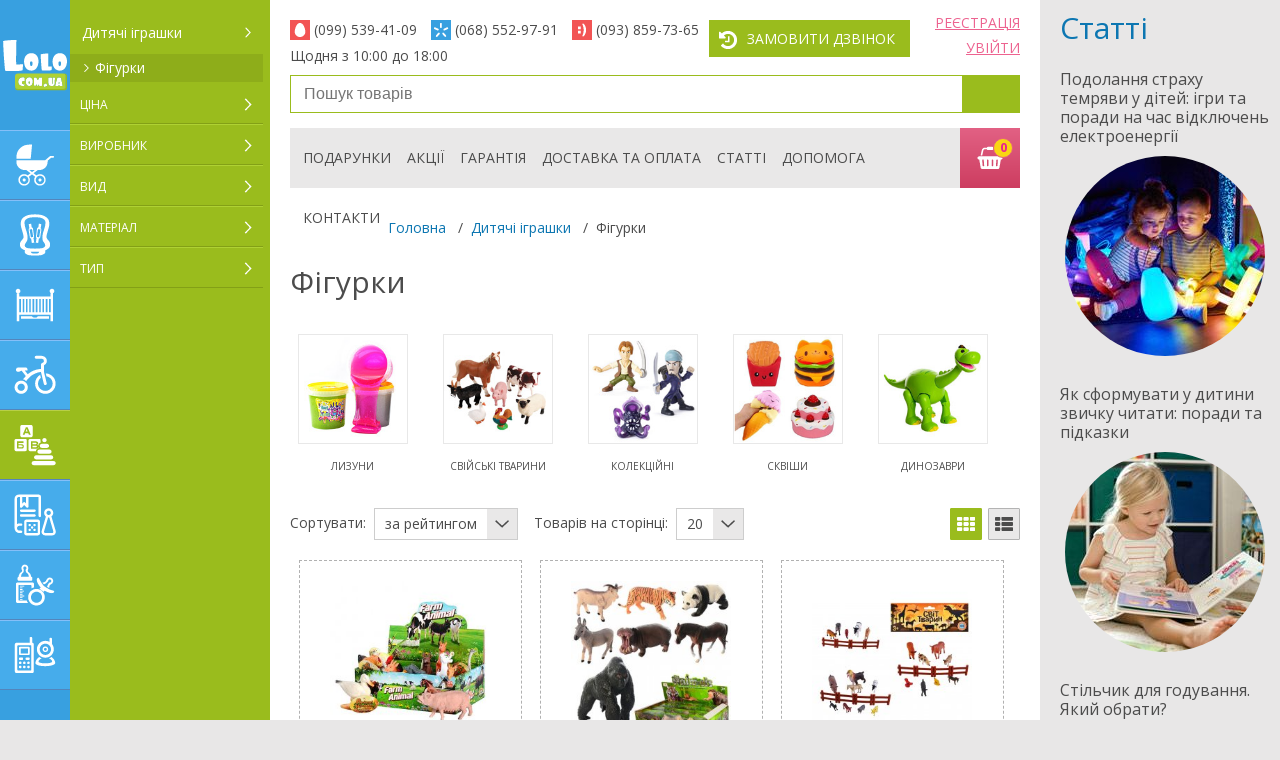

--- FILE ---
content_type: text/html; charset=UTF-8
request_url: https://lolo.com.ua/ua/category/figurki/193
body_size: 47867
content:
<!doctype html>
<html lang="uk">

<head>
    <title>Фігурки купити за недорогою ціною в Києві, Україні. Інтернет-магазин Lolo</title>
    <meta charset="utf-8">
    <meta http-equiv="x-ua-compatible" content="ie=edge">
    <meta name="viewport" content="width=device-width, initial-scale=1">
    <meta name="description" content="Фігурки в інтернет-магазині Lolo за низькими цінами. Широкий вибір, понад 20000 товарів для дітей. Швидка доставка по Києву та Україні. Відгуки, фото та характеристики" />
<meta name="keywords" content="" />

    <link rel="preconnect" href="https://fonts.googleapis.com">
    <link rel="preconnect" href="https://fonts.gstatic.com" crossorigin>
    <link href="https://fonts.googleapis.com/css?family=Open+Sans:400,300,600,700&display=swap&subset=latin,cyrillic-ext" rel="stylesheet" type="text/css">
    <style>
        article,aside,details,figcaption,figure,footer,header,hgroup,nav,section,summary{display:block}.clearfix:after,.clearfix:before{content:"";display:table}.clearfix:after{clear:both}*{-webkit-box-sizing:border-box;box-sizing:border-box;margin:0;padding:0}html{height:100%}body,html{background:#e8e7e7}body{color:#4c4c4c;font-family:Open Sans,sans-serif;font-size:14px;width:100%}img{max-width:100%}a{color:#0d77b2;outline:none}a:hover{text-decoration:none}a:focus{outline:none}.main-title,h1,h2{color:#4c4c4c;font-size:30px;font-weight:400;line-height:35px;margin:0 0 25px;text-align:left}.main-title,.main-title__center,h2{text-align:center}.title-h3,h3{font-size:22px;margin-bottom:15px;margin-top:0}.title-h3,.title-h4,h3,h4{color:#4c4c4c;font-weight:400}.title-h4,h4{font-size:16px;line-height:24px;text-align:left;text-transform:uppercase;margin:0 0 10px}p{color:#4c4c4c;font-size:14px;line-height:17px;margin-bottom:16px;margin-top:0}ol,ul{list-style:none;margin:0;padding:0}.blue-btn{background:#46aceb;color:#fff;display:inline-block;font-size:14px;margin:0 10px 10px 0;padding:9px 15px;text-decoration:none;text-transform:uppercase;-webkit-transition:.2s;-o-transition:.2s;transition:.2s}.blue-btn:hover{background:#38a0e0}.pink-btn{background:#ed6390}.pink-btn:hover{background:#d74f72}.green-btn,.grey-btn,.pink-btn{color:#fff;display:inline-block;font-size:14px;margin:0 10px 10px 0;padding:9px 35px;text-decoration:none;text-transform:uppercase;-webkit-transition:.2s;-o-transition:.2s;transition:.2s}.green-btn{background:#9abc1d;border:0}.green-btn:hover{background:#8ead1a}.grid{padding:0 20px}.header{padding-top:20px;padding-bottom:10px}.header__control{list-style:none;float:left}.header__control li{float:left}.header__control__btn{display:inline-block;padding:9px 15px 9px 38px;margin-right:4px;position:relative;color:#fff;text-transform:uppercase;text-decoration:none}.header__control__btn--pink{background:#ed6390;-webkit-transition:.2s;-o-transition:.2s;transition:.2s}.header__control__btn--pink:before{position:absolute;font-size:20px;left:8px;top:9px}.header__control__btn--pink:hover{background:#d74f72}.header__control__btn--green{background:#9abc1d;-webkit-transition:.2s;-o-transition:.2s;transition:.2s}.header__control__btn--green:before{position:absolute;font-size:20px;left:8px;top:9px}.header__control__btn--green:hover{background:#8ead1a}.header__user-menu{float:right;margin-top:-7px;list-style:none;text-align:right}.header__user-menu li{position:relative;margin-bottom:6px}.header__user-menu a{text-transform:uppercase;color:#ed6390}.header__login-container,.header__registration-container{display:none;width:328px;position:absolute;right:0;top:27px;padding:19px 31px 9px;background:#e2e2e2;text-align:left;z-index:299}.header__login-container a,.header__registration-container a{text-transform:inherit;color:#0d77b2}.header__login-container:before,.header__registration-container:before{content:"";display:inline-block;position:absolute;top:-18px;right:10px;border:10px solid transparent;border-bottom:10px solid #e2e2e2}.header__login-container__close,.header__registration-container__close{display:inline-block;position:absolute;right:10px;top:10px;color:#a8a8a8!important;font-size:18px!important}.header__phones-container{display:none;float:left;margin-right:6px;list-style:none}.header__phones-container li{width:140px;float:left}.header__phones{display:inline-block;padding-left:24px;padding-right:10px;margin-bottom:7px;position:relative;font-size:14px;color:#4c4c4c}.header__phones:nth-child(4){padding-right:0}.header__phones--info{margin-right:10px}.header__phones--info ul .header__phones{padding-left:10px;padding-right:0}.header__phones-tel{display:inline-block;font-size:14px;color:#4c4c4c;text-decoration:none}.header__phones__ico{display:table;width:20px;height:20px;position:absolute;left:0;top:0;color:#fff;text-align:center}.header__phones__ico:before{display:table-cell;vertical-align:middle;font-size:14px}.header__phones__ico.icon-phone{background:#9abc1d}.header__phones__ico.icon-life,.header__phones__ico.icon-mtc{background:#f25454}.header__phones__ico.icon-kyivstar{background:#38a0e0}.header__phones__ico.icon-email_back{background:#d74f72}.find-product{margin-bottom:15px}.find-product,.find-product form{position:relative}.find-product__field{display:inline-block;width:100%;height:38px;padding:0 53px 0 13px;font-size:16px;line-height:36px;border:1px solid #9abc1d}.find-product__btn{display:inline-block;width:58px;height:100%;position:absolute;right:0;top:0;background:transparent;border:none;z-index:10;background:#9abc1d}.find-product__btn:before{position:absolute;top:50%;left:50%;-webkit-transform:translate(-50%,-50%);-ms-transform:translate(-50%,-50%);transform:translate(-50%,-50%);color:#fff;font-size:22px}.find-product__btn:hover{background:#8ead1a}.find-product__btn.ico-search{height:100%}.find-product__search{display:none;position:absolute;width:100%;left:0;top:38px;padding:20px 23px;background:#fff;-webkit-box-shadow:0 1px 3px 0 rgba(0,0,0,.3);box-shadow:0 1px 3px 0 rgba(0,0,0,.3);z-index:599}.find-product__search a{text-decoration:none}.find-product__search-item{display:table;width:100%;border:1px dashed #b1b1b1;margin-bottom:10px;padding:7px}.find-product__search-box{display:table-cell;vertical-align:top}.find-product__search-box:first-child{width:74px}.find-product__search-box .product__img--empty{position:relative;left:0;top:0;-webkit-transform:translate(0);-ms-transform:translate(0);transform:translate(0);font-size:55px}.find-product__search-item__img{width:74px;padding:0 3px;margin-right:4px;text-align:center}.find-product__search-item__name{text-decoration:none;color:#0d77b2;font-size:14px}.find-product__search-item__name:hover{text-decoration:underline}.find-product__search-item__price{color:#ff7200;font-size:14px}.head-menu__container{height:60px;margin-bottom:30px;position:relative;background:#e9e8e8;padding-right:60px}.head-menu__open-btn{display:none;position:relative;width:21px;height:21px;float:left;margin-left:13px;margin-top:17px}.head-menu__open-btn span{position:absolute;left:0;top:10px}.head-menu__open-btn span,.head-menu__open-btn span:after,.head-menu__open-btn span:before{position:absolute;display:block;content:"";height:4px;width:21px;background:#4c4c4c;border-radius:1px;cursor:pointer;-webkit-transition:all .2s ease-in-out;-o-transition:all .2s ease-in-out;transition:all .2s ease-in-out}.head-menu__open-btn span:before{top:-7px}.head-menu__open-btn span:after{bottom:-7px}.head-menu__open-btn.head-menu__open-btn--active span{background-color:transparent}.head-menu__open-btn.head-menu__open-btn--active span:after,.head-menu__open-btn.head-menu__open-btn--active span:before{top:0}.head-menu__open-btn.head-menu__open-btn--active span:before{-webkit-transform:rotate(45deg);-ms-transform:rotate(45deg);transform:rotate(45deg)}.head-menu__open-btn.head-menu__open-btn--active span:after{-webkit-transform:rotate(-45deg);-ms-transform:rotate(-45deg);transform:rotate(-45deg)}.head-menu{height:100%;padding-left:5px;list-style:none}.head-menu li{float:left;height:100%;margin:0 8px;line-height:60px}.head-menu li:first-child{display:none}.head-menu__link{text-decoration:none;text-transform:uppercase;color:#4c4c4c}.head-menu__link:hover{color:#0d77b2}.head-menu__link-icon{display:none}.header-menu__basket-btn{display:inline-block;width:60px;height:60px;position:absolute;top:0;right:0;background:-webkit-gradient(linear,left bottom, left top,color-stop(0, #cd3d60),to(#e26184));background:-o-linear-gradient(bottom,#cd3d60 0,#e26184);background:linear-gradient(0deg,#cd3d60 0,#e26184);text-decoration:none}.header-menu__basket-btn:before{color:#fff;font-size:27px;position:absolute;top:53%;left:47%;-webkit-transform:translate(-50%,-50%);-ms-transform:translate(-50%,-50%);transform:translate(-50%,-50%)}.header-menu__basket-btn:hover{background:-webkit-gradient(linear,left bottom, left top,color-stop(0, #e26184),to(#cd3d60));background:-o-linear-gradient(bottom,#e26184 0,#cd3d60);background:linear-gradient(0deg,#e26184 0,#cd3d60)}.header-menu__basket-btn svg{position:absolute;top:50%;left:50%;-webkit-transform:translate(-50%,-50%);-ms-transform:translate(-50%,-50%);transform:translate(-50%,-50%)}.header-menu__basket__count{display:inline-block;position:absolute;left:33px;top:10px;width:20px;height:20px;border-radius:50%;background:#f9d614;border:1px solid #e15e81;font-size:13px;color:#e9248e;text-align:center;line-height:16px;font-weight:700}.basket-container{display:none;width:100%;position:absolute;z-index:499;top:60px;left:0;padding:48px 20px 25px;background:#e2e2e2;border-top:1px solid #fff;max-height:515px;overflow-y:auto}.basket-container .checkout-product__box{display:table-cell;width:auto}.basket-container .checkout-product__box:last-child{width:250px;text-align:left}.basket-container.active{display:block!important}.basket-container__close{display:inline-block;position:absolute;right:10px;top:10px;color:#a8a8a8;font-size:18px!important}.basket-container--empty{min-height:170px;padding-left:220px;padding-top:18px;padding-bottom:18px;background:#e2e2e2 url(/img/icons/basket-icon.png) no-repeat 35px 20px}.basket-container--empty .title-h3,.basket-container--empty h3{margin-bottom:6px;line-height:26px}.basket-container--empty p{font-size:16px}.head-mobile-menu{display:none;float:right;margin-right:25px}.head-mobile-menu__item{float:left;height:60px;line-height:60px;margin-left:26px;display:-webkit-box;display:-ms-flexbox;display:flex}.head-mobile-menu__item a{display:-webkit-box;display:-ms-flexbox;display:flex;-webkit-box-align:center;-ms-flex-align:center;align-items:center;-webkit-box-pack:center;-ms-flex-pack:center;justify-content:center;color:#4c4c4c;font-size:20px}.head-mobile-menu__item a svg{fill:#4c4c4c}.head-mobile-menu__item a.active{color:#9abc1d}.head-mobile-menu__item a.active svg{fill:#9abc1d}.head-mobile-menu__link{color:#4c4c4c;font-size:20px}.head-mobile-menu__link.active{color:#9abc1d}.mobile .menu-catalog__container.minimize{overflow:auto;overflow-x:hidden}.pushy-left{display:none;-webkit-transform:translate3d(-220px,0,0);transform:translate3d(-220px,0,0)}.pushy-open{display:block!important;-webkit-transform:translateZ(0);transform:translateZ(0);opacity:1;-webkit-transition:-webkit-transform .2s cubic-bezier(.16,.68,.43,.99);transition:-webkit-transform .2s cubic-bezier(.16,.68,.43,.99);-o-transition:transform .2s cubic-bezier(.16,.68,.43,.99);transition:transform .2s cubic-bezier(.16,.68,.43,.99);transition:transform .2s cubic-bezier(.16,.68,.43,.99), -webkit-transform .2s cubic-bezier(.16,.68,.43,.99)}.main-container{float:left;max-width:calc(100% - 270px - 240px);width:100%;margin-left:270px;margin-right:240px;min-height:100%;position:relative;background:#fff;left:0}.main-slider{margin-bottom:25px;position:relative}.main-slider .slider{visibility:hidden}.main-slider .slider.slick-initialized{visibility:visible}.slider-product-wrapper{padding-top:25px}.slider-product__item{padding:20px 14px 13px;position:relative;margin:0 10px;border:1px dashed #b1b1b1;min-height:335px}.swiper .slider-product__item{margin:0}.slider-product__img{text-align:center;height:160px;margin-bottom:17px;position:relative}.slider-product__img img{height:auto}.slider-product__name{display:inline-block;margin-bottom:3px;line-height:17px;text-decoration:none;height:51px;overflow:hidden;-o-text-overflow:ellipsis;text-overflow:ellipsis;word-break:break-word;font-size:14px;width:100%;text-align:left}.slider-product__name a{text-decoration:none}.slider-product__name:hover{text-decoration:underline}.slider-product__rating{width:88px;height:16px;margin-left:2px;margin-bottom:10px;position:relative;background:url(/img/icons/rating-s.png) no-repeat}.slider-product__price{padding-right:45px;position:relative;min-height:40px;text-align:left}.slider-product__price--old{margin-bottom:-3px;font-size:14px;color:#4c4c4c;text-decoration:line-through}.slider-product__price--new{line-height:24px;font-size:22px;color:#ff7200}.slider-product__add-btn{position:absolute;right:0;top:4px}.slider-product__add-btn,.slider-product__add-btn__submit,.slider-product__added-btn__submit{display:inline-block;width:37px;height:37px}.slider-product__add-btn__submit,.slider-product__added-btn__submit{position:relative;border:none;background:#ed6390;color:#fff;font-size:25px;-webkit-transition:.2s;-o-transition:.2s;transition:.2s}.slider-product__add-btn__submit:before,.slider-product__added-btn__submit:before{position:absolute;top:50%;left:50%;-webkit-transform:translate(-50%,-50%);-ms-transform:translate(-50%,-50%);transform:translate(-50%,-50%)}.slider-product__add-btn__submit:hover,.slider-product__added-btn__submit:hover{background:#d74f72}.slider-product__added-btn__submit{background:#9abc1d}.slider-product__added-btn__submit:hover{background:#8ead1a}.advantage-container{min-height:470px;position:relative;margin-bottom:-6px;background:#7c479b url(/img/bg_purple_advantages.svg) no-repeat 100% 100%;background-size:auto 209px;z-index:10;padding-bottom:30px;margin:0 -20px}@media (max-width:479px){.advantage-container{margin:0 -10px}}.advantage-container:before{top:-6px;background:url(/img/icons/advantage-container-icon1.png)}.advantage-container:after,.advantage-container:before{content:"";display:inline-block;width:100%;height:6px;position:absolute;left:0}.advantage-container:after{bottom:-6px;background:url(/img/icons/advantage-container-icon2.png)}.advantage-container .grid{margin:auto;display:table}.advantage-container__item{display:none;min-height:217px;padding-top:35px;padding-bottom:30px}.advantage-container__item.active{display:block}.advantage-container__item__img{width:200px;float:left;text-align:center}.advantage-container__item__text{width:450px;float:left;padding-left:20px}.advantage-container__item__title{margin-bottom:5px;font-size:30px;line-height:35px;color:#fff}.advantage-container__item__description{color:#fff;line-height:17px}.advantage-container__switcher{list-style:none;padding:0;margin:0 0 0 9px}.advantage-container__switcher li{float:left;margin-right:10px;margin-bottom:10px}.advantage-container__switcher-btn{display:inline-block;padding:4px 17px;font-size:16px;color:#7c479b;background:#fff;text-decoration:none;border:2px solid #fff;cursor:pointer}.advantage-container__switcher-btn.active,.advantage-container__switcher-btn:hover{color:#fff;background:#7c479b;text-decoration:none}.action-container{min-height:430px;padding:30px 0 20px;position:relative;margin:0 -20px -6px}@media (max-width:479px){.action-container{margin:0 -10px}}.action-container:after{content:"";display:inline-block;height:6px;width:100%;position:absolute;left:0;bottom:0;background:url(/img/icons/action-container-icon1.png)}.action-container .grid{padding:0 25px}.action-container .main-title,.action-container h2{color:#fff;z-index:1;position:relative}.slider-action{position:relative}.action-slider__item,.action__item{min-height:360px;padding:30px;position:relative;background:#fff}.action-slider__item__left{width:200px;position:absolute;left:30px;top:30px}.action-slider__item__img{text-align:center}.action-slider__item__img img{border-radius:50%;height:auto}.action-slider__item__days{display:inline-block;width:111px;height:111px;padding-top:18px;position:absolute;top:140px;left:-2px;border-radius:50%;border:3px solid #fff;text-align:center;font-size:16px;color:#fff;background:#ed6390;line-height:1.2}.action-slider__item__days span{font-size:28px}.action-slider__item__right{padding-left:223px;margin-top:-7px;text-align:left}.action-slider__item__title{margin-bottom:12px;font-size:22px;color:#0d77b2;line-height:26px;display:block;text-decoration:none}.action-slider__item__title:hover{text-decoration:underline}.action-slider__item__date{margin-bottom:14px;font-size:16px;color:#ff7200;font-weight:700}.action-slider__item__description{margin-bottom:23px;font-size:16px;line-height:22px}.seo-text-container{padding-top:23px;padding-bottom:40px;position:relative;background:#8ead1a;background-size:contain}.seo-text-container:before{content:"";display:inline-block;height:6px;width:100%;position:absolute;left:0;top:-6px;background:url(/img/icons/seo-text-container-icon1.png)}.seo-text-container h1{margin-top:0;margin-bottom:17px;font-weight:500;color:#fff;font-size:22px;text-transform:uppercase;line-height:26px}.seo-text-container p{color:#fff}.seo-text-container ol,.seo-text-container ul{padding-top:7px;margin-bottom:16px;color:#fff}.seo-text-container ol li,.seo-text-container ul li{position:relative;padding-left:15px;margin-bottom:5px;display:block}.seo-text-container ol li:before,.seo-text-container ul li:before{content:"";display:inline-block;width:12px;height:1px;position:absolute;left:0;top:9px;background:#fff}.seo-text-container ol li a,.seo-text-container ul li a{margin:0 3px}.seo-text-container ol{counter-reset:a}.seo-text-container ol li{counter-increment:a}.seo-text-container ol li:before{content:counter(a) ". ";height:auto;background:transparent;top:0}.seo-text-container .main-title,.seo-text-container h2{font-size:24px;text-align:left;color:#fff;font-weight:400;line-height:27px;margin-bottom:16px}.seo-text-container h3{font-size:20px;color:#fff;font-weight:400}.seo-text-container a{color:#fff}.seo-text-box{position:relative}.right-column{width:240px;padding:10px 10px 10px 20px;position:absolute;top:0;right:-240px}.articles-container{position:relative}.articles-container .main-title,.articles-container h2{text-align:left;color:#0d77b2}.articles-container__item{margin-bottom:25px;display:block;color:#4c4c4c;text-decoration:none}.articles-container__item:hover .articles-container__item__title{text-decoration:underline}.articles-container__item__title{margin-bottom:10px;font-size:16px;line-height:19px}.articles-container__item__img{text-align:center}.articles-container__item__img img{display:inline-block;border-radius:50%}.footer__social{margin-bottom:10px}.social-tabs{width:100%}.social-tabs-wrap{position:relative;overflow:hidden;font-size:0;text-align:center}.social-tabs-wrap .social-tab{display:block;height:0;overflow:hidden;z-index:0}.social-tabs-head{height:44px}.social-tabs-head li{width:36px;height:36px;display:block;float:left;margin-right:5px}.social-tabs-head li:last-child{margin-right:0}.social-tabs-btn{display:inline-block;position:relative;height:100%;width:100%;text-decoration:none;color:#fff;border-radius:50%;background:#fff;-webkit-transition:all .3s ease;-o-transition:all .3s ease;transition:all .3s ease}.social-tabs-btn:before{position:absolute;top:50%;left:50%;-webkit-transform:translate(-50%,-50%);-ms-transform:translate(-50%,-50%);transform:translate(-50%,-50%);font-size:24px}.social-tabs-btn.social-tabs-fb.ico-facebook:before{background-color:#3b5998}.social-tabs-btn.social-tabs-tiktok.ico-tiktok:before{background:-o-linear-gradient(322.88deg,#67c4ce 14.48%,#e62a58 85.53%);background:linear-gradient(127.12deg,#67c4ce 14.48%,#e62a58 85.53%)}.social-tabs-btn.social-tabs-gp.ico-youtube:before{background-color:#f00000}.social-tabs-btn:hover.social-tabs-fb{background-color:#3b5998}.social-tabs-btn:hover.social-tabs-fb.ico-youtube{background-color:#f00000}.social-tabs-btn:hover.social-tabs-fb.ico-instagram{background:-webkit-gradient(linear,left top, right top,color-stop(0, #ffc107),color-stop(50%, #f44336),to(#9c27b0));background:-o-linear-gradient(left,#ffc107 0,#f44336 50%,#9c27b0);background:linear-gradient(90deg,#ffc107 0,#f44336 50%,#9c27b0)}.social-tabs-btn:hover.social-tabs-tiktok{background:-o-linear-gradient(322.88deg,#67c4ce 14.48%,#e62a58 85.53%);background:linear-gradient(127.12deg,#67c4ce 14.48%,#e62a58 85.53%)}.social-tabs-btn:hover[class*=social-tabs-][class*=ico-]:before{background:#fff}.footer__contacts{margin-bottom:20px}.footer__contacts__title{font-family:Open Sans,sans-serif;font-size:14px;font-weight:700;line-height:18px;margin-bottom:10px;color:#0d77b2}.footer__contacts__list li{margin-bottom:11px}.footer__contacts__list li span{width:44px;display:inline-block}.footer__contacts__list li a{color:#ed6390}.footer__contacts__list li .footer__contacts-tel{display:inline-block;font-size:14px;color:#4c4c4c;text-decoration:none}.is-sticky .head-menu__container{-webkit-box-sizing:content-box;box-sizing:content-box;padding-left:20px;margin-left:-20px;padding-right:20px;z-index:499;position:fixed;top:0}.btn-to-top{width:60px;height:60px;display:none;position:fixed;right:50px;bottom:50px;background:rgba(91,91,91,.5);color:#fff;font-size:30px;z-index:999;text-decoration:none;-webkit-transition:.2s;-o-transition:.2s;transition:.2s;z-index:1001}.btn-to-top:before{display:inline-block;position:absolute;top:50%;left:50%;-webkit-transform:translate(-50%,-50%);-ms-transform:translate(-50%,-50%);transform:translate(-50%,-50%)}.btn-to-top:hover{background:#ff7200;-webkit-box-shadow:0 1px 3px 0 rgba(0,0,0,.3);box-shadow:0 1px 3px 0 rgba(0,0,0,.3)}.sticky-wrapper{margin-bottom:15px;width:100%}.action-bg{position:absolute;width:100%;height:100%;top:0;left:0;max-height:469px}@media (max-width:767px){.action-bg{max-height:840px}}.action-bg img,.action-bg picture{position:absolute;top:0;left:0;width:100%;height:100%;-o-object-fit:cover;object-fit:cover}.menu-catalog{width:270px;height:100%;position:fixed;left:0;top:0;background:#649fdd;z-index:599;-webkit-transition:-webkit-transform .2s cubic-bezier(.16,.68,.43,.99);transition:-webkit-transform .2s cubic-bezier(.16,.68,.43,.99);-o-transition:transform .2s cubic-bezier(.16,.68,.43,.99);transition:transform .2s cubic-bezier(.16,.68,.43,.99);transition:transform .2s cubic-bezier(.16,.68,.43,.99), -webkit-transform .2s cubic-bezier(.16,.68,.43,.99);-webkit-transform:translateZ(0);transform:translateZ(0)}.menu-catalog--pushed{-webkit-transform:translate3d(220px,0,0);transform:translate3d(220px,0,0)}.menu-catalog--small{width:70px}.menu-catalog--small .menu-catalog__submemu__wrapper{left:70px}.menu-catalog--small .menu-catalog__container{overflow:hidden}.mobile .menu-catalog--small .menu-catalog__container{overflow:auto;overflow-x:hidden}.menu-catalog__container{width:100%;height:100%;position:relative;z-index:20;background:#38a0e0;-webkit-transition:width .25s;-o-transition:width .25s;transition:width .25s;-webkit-transform:translateZ(0);transform:translateZ(0)}.menu-catalog__container.minimize{width:70px;overflow:hidden}.menu-catalog__container.minimize .menu-catalog__logo img{max-width:100%;width:100%}.menu-catalog__container.minimize .menu-catalog__logo span{display:none}.menu-catalog__container.minimize .menu-catalog__logo #icon-logo{max-width:100%}.menu-catalog--small .menu-catalog__logo img,.mobile .menu-catalog__logo img{max-width:100%;width:100%}.menu-catalog--small .menu-catalog__logo span,.mobile .menu-catalog__logo span{display:none}.menu-catalog__logo-box{display:block;height:130px;width:100%;text-align:center;padding:0 3px}.menu-catalog__logo{display:inline-block;width:100%;height:100%;text-align:center;position:relative}.menu-catalog__logo img{max-width:138px;display:inline-block;position:absolute;top:50%;left:50%;-webkit-transform:translate(-50%,-50%);-ms-transform:translate(-50%,-50%);transform:translate(-50%,-50%)}.menu-catalog__logo span{display:inline-block;position:absolute;color:#fff;font-size:9px;font-weight:300;top:22px;left:96px}.menu-catalog__logo #icon-logo{max-width:138px;height:160px;display:inline-block;position:absolute;top:50%;left:50%;-webkit-transform:translate(-50%,-50%);-ms-transform:translate(-50%,-50%);transform:translate(-50%,-50%)}@media (max-width:980px){.menu-catalog__logo #icon-logo{max-width:100%;height:64px}}@media (max-width:639px){.menu-catalog__logo #icon-logo{max-width:100%;height:44px}}.menu-catalog__link{display:block;width:100%;height:70px;position:relative;font-size:14px;color:#fff;text-transform:uppercase;text-decoration:none;background:#46aceb}.menu-catalog__link:hover{background:#a3bb36}.menu-catalog__link:hover:before{background:#b8d046}.menu-catalog__link:after,.menu-catalog__link:before{content:"";position:absolute;left:0;display:block;height:1px;width:100%}.menu-catalog__link:before{top:0;background:#85bff8;z-index:10}.menu-catalog__link:after{bottom:0;background:#5385bc}.menu-catalog__link__icon{display:inline-block;left:0;top:0;width:70px;height:100%;position:relative;font-size:48px;background:transparent;-webkit-transform:translateY(0);-ms-transform:translateY(0);transform:translateY(0)}.menu-catalog__link__icon:before{position:absolute;top:50%;left:50%;-webkit-transform:translate(-50%,-50%);-ms-transform:translate(-50%,-50%);transform:translate(-50%,-50%)}.menu-catalog__link__text{width:195px;line-height:20px;position:absolute;left:73px;top:50%;-webkit-transform:translateY(-50%);-ms-transform:translateY(-50%);transform:translateY(-50%);display:inline-block;padding-right:15px}.menu-catalog__link--active{background:#9abc1d}.menu-catalog__link--active:before{background:#b8d046}.menu-catalog__submemu{padding:17px 0;margin-right:7px}.menu-catalog__submemu__wrapper{display:none;width:200px;height:100%;position:absolute;right:0;top:0;background:#9abc1d;z-index:10}.menu-catalog__submemu__wrapper .jspPane{width:100%!important;left:0!important}.menu-catalog__submemu__wrapper--opened{display:block!important}.menu-catalog__submemu__title{display:inline-block;width:100%;margin-bottom:5px;padding:6px 12px;font-size:14px;line-height:20px;color:#fff;text-transform:uppercase;text-decoration:none}.menu-catalog__submemu__title--active,.menu-catalog__submemu__title:hover{background:#8ead1a}.menu-catalog__submemu__title-arrow{position:relative;text-transform:none}.menu-catalog__submemu__title-arrow:before{display:inline-block;font-family:catalog-icon,serif;font-style:normal;font-weight:400;line-height:1;-webkit-font-smoothing:antialiased;-moz-osx-font-smoothing:grayscale;content:"";background:#fff;-webkit-mask-image:url(/img/icons/arrow_r.svg);mask-image:url(/img/icons/arrow_r.svg);-webkit-mask-size:cover;mask-size:cover;-webkit-mask-repeat:no-repeat;mask-repeat:no-repeat;-webkit-mask-position:center;mask-position:center;position:absolute;width:17px;height:17px;right:7px;top:7px;font-size:10px;-webkit-transform:rotate(0deg);-ms-transform:rotate(0deg);transform:rotate(0deg)}.menu-catalog__submemu__title-arrow.active:before{-webkit-transform:rotate(90deg);-ms-transform:rotate(90deg);transform:rotate(90deg)}.menu-category__submenu-category__nav{display:none;float:left;padding-bottom:20px}.menu-catalog__submenu__link{display:block;width:100%;margin-bottom:2px;padding:5px 12px 6px 25px;float:left;position:relative;font-size:14px;line-height:17px;text-decoration:none;color:#fff}.menu-catalog__submenu__link:hover{background:#8ead1a}.menu-catalog__submenu__link:before{display:inline-block;font-family:catalog-icon,serif;font-style:normal;font-weight:400;line-height:1;-webkit-font-smoothing:antialiased;-moz-osx-font-smoothing:grayscale;background-color:#fff;-webkit-mask-image:url(/img/icons/arrow_r.svg);mask-image:url(/img/icons/arrow_r.svg);-webkit-mask-size:cover;mask-size:cover;-webkit-mask-repeat:no-repeat;mask-repeat:no-repeat;-webkit-mask-position:center;mask-position:center;content:"";width:14px;height:14px;position:absolute;left:9px;top:7px;font-size:8px}.menu-catalog__submenu__link--active{background:#8ead1a}.menu-category__submenu-category{display:none}.menu-category__submenu-category--opened{display:block}.menu-category__filter{float:left;width:100%;padding-bottom:20px}.menu-category__filter:after,.menu-category__filter:before{display:table;content:" "}.menu-category__filter:after{clear:both}.menu-category__filter-box{padding:10px 6px 0 10px;border-top:1px solid #afd133;border-bottom:1px solid #83a016}.menu-category__filter-box:first-child{border-top:none}.menu-category__filter-box__title{margin-bottom:10px;display:inline-block;width:100%;position:relative;padding-right:15px;font-size:12px;color:#fff;text-decoration:none;text-transform:uppercase}.menu-category__filter-box__title:after{display:inline-block;font-family:catalog-icon,serif;font-style:normal;font-weight:400;line-height:1;-webkit-font-smoothing:antialiased;-moz-osx-font-smoothing:grayscale;background-color:#fff;-webkit-mask-image:url(/img/icons/arrow_r.svg);mask-image:url(/img/icons/arrow_r.svg);-webkit-mask-size:cover;mask-size:cover;-webkit-mask-repeat:no-repeat;mask-repeat:no-repeat;-webkit-mask-position:center;mask-position:center;content:"";width:9px;height:25px;position:absolute;top:-4px;right:5px;font-size:12px;text-transform:none}.menu-category__filter-box__title.active{margin-bottom:16px}.menu-category__filter-box__title.active:after{-webkit-transform:rotate(90deg);-ms-transform:rotate(90deg);transform:rotate(90deg)}.menu-category__filter-box__content{margin-bottom:19px;display:none}.menu-category__filter-box__content .checkbox-box{color:#fff;font-size:14px;position:relative;min-height:22px}.menu-category__filter-box__content .checkbox-box .jq-checkbox{position:absolute!important;left:0;top:0;border:1px solid #789804}.menu-category__filter-box__content .checkbox-box a{padding-left:32px;display:inline-block;line-height:16px;text-decoration:none;color:#fff}.menu-category__filter-box__content.active{display:block}.menu-category__filter-box__content--hidden{display:none}.menu-category__filter-box__link{color:#fff;text-decoration:none}.menu-category__filter-box__link.active span:first-child,.menu-category__filter-box__link span:last-child{display:none}.menu-category__filter-box__link.active span:last-child{display:inline-block}.menu-category__filter-box__link:hover{text-decoration:underline}.menu-category__filter__field-box .menu-category__filter__field{display:inline-block;height:32px;font-size:14px;color:#4c4c4c;padding:0 10px;width:62px;float:left;text-align:center;border:1px solid #789804}.menu-catalog__filter__field-span{float:left;display:inline-block;height:32px;line-height:32px;color:#fff;font-size:14px;margin:0 3px}.menu-category__filter__box-btn{float:left;position:relative;left:10px;top:-3px}.menu-category__filter-btn{display:inline-block;font-size:14px;color:#fff;text-transform:uppercase;background:#8ead1a;border:none;width:34px;height:30px;text-align:center;-webkit-transition:.2s;-o-transition:.2s;transition:.2s}.menu-category__filter-btn:hover{background:#829f18}.menu-category__filter-clear{display:inline-block;font-size:14px;color:#fff;text-transform:uppercase;background:#8ead1a;height:30px;line-height:30px;padding:0 18px;border:none;margin-bottom:5px;text-decoration:none;-webkit-transition:.2s;-o-transition:.2s;transition:.2s}.menu-category__filter-clear:hover{background:#829f18}.menu-category__filter__slider{width:125px;margin-top:10px;margin-bottom:20px;float:left;margin-left:6px}.menu-category__filter__field-box{margin-top:4px}.ui-slider{position:relative}.ui-slider .ui-slider-handle{position:absolute;z-index:2;width:12px;height:26px;background:#ffe400;cursor:pointer;border-right:2px solid #789804;border-bottom:2px solid #789804;outline:none;border-radius:0}.ui-slider .ui-slider-range{position:absolute;z-index:1;font-size:.7em;display:block;border:0;overflow:hidden}.ui-slider-horizontal{height:4px}.ui-slider-horizontal .ui-slider-handle{top:-11px;margin-left:-6px}.ui-slider-horizontal .ui-slider-range{top:0;height:100%}.ui-slider-horizontal .ui-slider-range-min{left:0}.ui-slider-horizontal .ui-slider-range-max{right:0}.ui-autocomplete{position:absolute!important;z-index:100;max-width:100%;margin:2px 0 0;padding:0;border:1px solid #ccc}.ui-widget-content{background:#fff}.ui-menu-item{min-height:18px;padding:5px 10px 6px;-webkit-user-select:none;-moz-user-select:none;-ms-user-select:none;user-select:none}.ui-menu-item a{color:#231f20}.ui-state-focus{background-color:#08c}.ui-state-focus a{color:#fff}.ui-widget-header{background:#fff}.menu-category__filter__toggle-btn{display:none;height:37px;padding:0 31px 0 13px;line-height:37px;text-transform:uppercase;color:#fff;background:#9abc1d;font-size:14px;text-decoration:none;position:relative}.menu-category__filter__toggle-btn:before{text-transform:lowercase;position:absolute;right:12px;top:13px;font-size:12px}.menu-category__filter__toggle-btn.active:before{-webkit-transform:rotate(90deg);-ms-transform:rotate(90deg);transform:rotate(90deg)}@media (max-width:479px){.menu-category__filter__toggle-btn{width:100%}}.menu-category__filter-container{padding-bottom:30px}.menu-category__filter-container>.menu-category__filter-box:last-child{margin-bottom:30px}@media screen and (max-width:980px){.menu-category__filter-container>.menu-category__filter-box:last-child{margin-bottom:0}}.jq-checkbox{top:-1px;vertical-align:middle;width:22px;height:22px;margin:0 6px 0 0;border:1px solid #cdcdcd;background:#fff;cursor:pointer}.jq-checkbox.checked .jq-checkbox__div{width:16px;height:13px;margin:3px 0 0 2px;background:url(/img/icons/checkbox-icon.png)}.jq-checkbox.focused{border:1px solid #08c}.product__status{display:inline-block;position:absolute;left:0;top:10px;font-size:14px;color:#fff;text-transform:uppercase;padding:2px 7px;z-index:10}.product__status--new{background:#249900}.product__status--top{background:#ff9600}.product__status--action{background:#e73910}.product__img{text-align:center;height:160px;margin-bottom:5px;position:relative}.product__img img{height:auto}.product__img-delivery-icon{display:inline-block;position:absolute;left:0;bottom:10px;width:54px;height:54px;background:url(/img/icons/icon-list-deliveryfree.png)}.product__img--empty{display:inline-block;position:absolute;top:50%;left:50%;-webkit-transform:translate(-50%,-50%);-ms-transform:translate(-50%,-50%);transform:translate(-50%,-50%);font-size:70px;color:#c2c2c2}.product__rating__icon{display:inline-block;height:100%;position:absolute;left:0;top:0;background:url(/img/icons/rating-s.png) no-repeat 0 -16px}.pop-up__wrapper{width:100%;height:100%;position:fixed;left:0;top:0;background:rgba(0,0,0,.2);z-index:999;overflow:auto;display:none}.pop-up__container{position:relative;width:678px;margin:50px auto;padding:43px 12px 43px 17px;background:#fff;-webkit-box-shadow:0 1px 3px 0 rgba(0,0,0,.6);box-shadow:0 1px 3px 0 rgba(0,0,0,.6);border-radius:2px;display:none}.pop-up__container .content-preloader-box{position:relative;width:100%;height:100%;left:0;top:0;z-index:inherit}.pop-up__container .content-preloader{position:relative;left:0;top:0;margin:0 auto;-webkit-box-shadow:none;box-shadow:none}.pop-up-container__close,.pop-up-slider-close{display:inline-block;position:absolute;right:10px;top:7px;color:#a8a8a8;font-size:18px!important}.product-list__all-colors__wrapper{max-height:555px;position:relative;outline:none;overflow:auto}.product-list__all-colors .product-color__circle{float:none;position:absolute;left:8px;top:7px;z-index:10}.all-colors__product-list__dump{height:30px;width:100%;float:left}.all-colors__product-list__box{height:247px;width:25%;float:left;padding:0 5px;margin-bottom:10px}.all-colors__product__item{height:100%;padding:10px;position:relative;border:1px dashed #b1b1b1;background:#fff}.all-colors__product__item .product__out-of-production{display:inline-block;padding:7px 3px;background:#e9e7e8;font-size:12px}.all-colors__product__img{text-align:center;height:110px;width:100%;margin-bottom:8px;float:right;position:relative}.all-colors__product__img .product__img--empty{top:60%}.all-colors__product__name{display:inline-block;height:56px;line-height:14px;font-size:12px;color:#0d77b2;text-decoration:none;overflow:hidden;-o-text-overflow:ellipsis;text-overflow:ellipsis;margin-bottom:2px}.all-colors__product__name:hover{text-decoration:underline}.all-colors__product__price{padding-right:45px;position:relative;margin-bottom:7px}.all-colors__product__price--old{margin-bottom:3px;font-size:12px;color:#4c4c4c;line-height:1;text-decoration:line-through}.all-colors__product__price--new{font-size:14px;color:#ff7200;line-height:1}.all-colors__product__add-btn{display:inline-block;width:37px;height:37px;position:absolute;right:0;top:0}.all-colors__product__add-btn__submit,.all-colors__product__added-btn__submit{display:inline-block;width:37px;height:37px;position:relative;border:none;background:#ed6390;color:#fff;font-size:25px;-webkit-transition:.2s;-o-transition:.2s;transition:.2s}.all-colors__product__add-btn__submit:before,.all-colors__product__added-btn__submit:before{position:absolute;top:50%;left:50%;-webkit-transform:translate(-50%,-50%);-ms-transform:translate(-50%,-50%);transform:translate(-50%,-50%)}.all-colors__product__add-btn__submit:hover,.all-colors__product__added-btn__submit:hover{background:#d74f72}.all-colors__product__added-btn__submit{background:#9abc1d}.all-colors__product__added-btn__submit:hover{background:#8ead1a}.pop-up__container--small{width:325px;padding:21px 42px 20px 21px}.pop-up__container--small .pop-up-container__close{right:13px;top:17px}.pop-up__container--small input[type=submit]{float:left;font-size:14px;padding:6px 30px}.pop-up__container--small .popup-cancel{float:left;color:#0d77b2;text-decoration:none;margin-left:14px;margin-top:3px;font-size:16px}.pop-up__container--small .popup-cancel:hover{text-decoration:underline}#popup-buy-now{min-height:280px}.pop-up__container-title{color:#4c4c4c;margin-bottom:8px;font-size:24px;font-weight:600;line-height:28px}@media (max-width:639px){.pop-up__container-title{font-size:14px;line-height:18px}}.pop-up__container-slider{width:800px;padding:14px 20px}.pop-up__container-slider-price{float:left;margin-right:10px}.pop-up__container-slider-price--old{font-size:14px;color:#999;text-decoration:line-through}.pop-up__container-slider-price--new{line-height:32px;font-size:36px;color:#4c4c4c;margin-top:2px;font-weight:700}.pop-up__container-slider-price--new span{font-size:28px;font-weight:400}.pop-up__container-callback{margin:150px auto;width:500px;height:316px;background:#fff;padding:45px 20px 35px;text-align:center;position:relative}.pop-up__container-callback .main-title{margin-bottom:15px}.pop-up__container-callback .description{font-size:16px;color:#ff7200;display:inline-block;margin-bottom:15px}.pop-up__container-callback .callback-form{margin-bottom:7px}.pop-up__container-callback #phone-field{width:210px;margin:0 10px 10px 0;height:38px;padding:0 10px}.pop-up__container-callback span{font-size:14px;color:#626262;display:inline-block;width:100%}.pop-up__container-callback .counter{margin-top:17px;text-align:center}.pop-up__container-callback .counter-clock{width:auto}.pop-up__container-callback .counter-clock span{display:inline-block;width:auto;font-size:60px;line-height:50px;color:#161616;font-family:Open Sans,sans-serif!important;float:left}.pop-up__container-callback .counter-clock .counter-clock__number{width:40px}.after-window{display:none;width:100%;height:100%;position:absolute;left:0;top:0;background:#fff;border-radius:3px;padding:45px 20px 35px}.popup-after-send-links a{margin-bottom:20px}.repeat-window{display:none;width:100%;height:100%;position:absolute;left:0;top:0;background:#fff;border-radius:3px;padding:45px 20px 35px}.repeat-window .yes{vertical-align:bottom;cursor:pointer;padding-left:9px;padding-right:9px;color:#fff;font-size:14px;height:31px;line-height:31px;border-radius:2px;margin-left:5px;margin-right:5px;text-decoration:none;display:inline-block;border:1px solid #2695aa;background:#2695aa}.popup-slider__wrapper-box .slick-prev{left:0}.popup-slider__wrapper-box .slick-next{right:0;-webkit-transform:translateY(-50%) scaleX(-1);-ms-transform:translateY(-50%) scaleX(-1);transform:translateY(-50%) scaleX(-1)}.popup-slider__wrapper-box .slick-next,.popup-slider__wrapper-box .slick-prev{z-index:1;width:36px;height:36px;border-radius:50%;border:2px solid #e2e2e2;background:#fff}.popup-slider__wrapper-box .slick-next:before,.popup-slider__wrapper-box .slick-prev:before{width:17px;height:17px;background:#4c4c4c;-webkit-mask-image:url(/img/icons/icon-arrow.svg);mask-image:url(/img/icons/icon-arrow.svg)}.popup-slider__wrapper-box .slick-next:hover,.popup-slider__wrapper-box .slick-prev:hover{background:#fff}.popup-slider__wrapper-box .slick-next:hover:before,.popup-slider__wrapper-box .slick-prev:hover:before{background:#ef476f}.popup-slider__wrapper-box .popup-slider-nav .slick-list{width:calc(100% - 100px);margin:0 auto}@media (max-width:479px){.popup-slider__wrapper-box .popup-slider-nav .slick-list{width:calc(100% - 65px)}}.popup-slider__wrapper-box .popup-slider-nav .slick-prev{left:10px}@media (max-width:479px){.popup-slider__wrapper-box .popup-slider-nav .slick-prev{left:0}}.popup-slider__wrapper-box .popup-slider-nav .slick-next{right:10px}@media (max-width:479px){.popup-slider__wrapper-box .popup-slider-nav .slick-next{right:0}}.popup-slider__wrapper-box .popup-slider-nav .slick-slide img{border:1px solid transparent;width:68px}.popup-slider__wrapper-box .popup-slider-nav .slick-slide.slick-center.slick-current img,.popup-slider__wrapper-box .popup-slider-nav .slick-slide.slick-current.slick-active img{border:1px solid #ef476f}.pop-up__container-slider__bottom .product__add-btn__submit__text.popup-slider__btn-text{text-transform:none;color:#0d77b2;font-size:14px;font-weight:400;line-height:18px;text-decoration:underline;top:8px;-webkit-transition:.3s;-o-transition:.3s;transition:.3s}.pop-up__container-slider__bottom .product__add-btn__submit__text.popup-slider__btn-text:hover{text-decoration:none}.mobile-popup{width:100%;text-align:center;background:#9abc1d;position:fixed;bottom:0;z-index:600;left:0;display:none;-webkit-box-align:center;-ms-flex-align:center;align-items:center;-webkit-box-pack:center;-ms-flex-pack:center;justify-content:center}@media (max-width:639px){.mobile-popup{display:-webkit-box;display:-ms-flexbox;display:flex}}.open-popup-mobile{padding:7px 0;color:#7c479b;font-family:Open Sans,sans-serif;text-decoration:none;display:-webkit-box;display:-ms-flexbox;display:flex;-webkit-box-align:center;-ms-flex-align:center;align-items:center}.open-popup-mobile i{margin-left:5px}.animated{-webkit-animation-duration:1s;animation-duration:1s;-webkit-animation-fill-mode:both;animation-fill-mode:both}@-webkit-keyframes a{0%{opacity:0;-webkit-transform:translate3d(0,100%,0);transform:translate3d(0,100%,0)}to{opacity:1;-webkit-transform:translateZ(0);transform:translateZ(0)}}@keyframes a{0%{opacity:0;-webkit-transform:translate3d(0,100%,0);transform:translate3d(0,100%,0)}to{opacity:1;-webkit-transform:translateZ(0);transform:translateZ(0)}}.fadeInUp{-webkit-animation-name:a;animation-name:a}@-webkit-keyframes b{0%{opacity:0;-webkit-transform:translate3d(0,-100%,0);transform:translate3d(0,-100%,0)}to{opacity:1;-webkit-transform:none;transform:none}}@keyframes b{0%{opacity:0;-webkit-transform:translate3d(0,-100%,0);transform:translate3d(0,-100%,0)}to{opacity:1;-webkit-transform:none;transform:none}}.fadeInDown{-webkit-animation-name:b;animation-name:b}.notification .notification__list{position:fixed;bottom:64px;z-index:101;display:-webkit-box;display:-ms-flexbox;display:flex;-webkit-box-orient:vertical;-webkit-box-direction:normal;-ms-flex-flow:column;flex-flow:column;-webkit-box-align:center;-ms-flex-align:center;align-items:center;-webkit-box-pack:center;-ms-flex-pack:center;justify-content:center;width:100%;z-index:1000}@media (max-width:639px){.notification .notification__list{bottom:84px;-webkit-box-align:end;-ms-flex-align:end;align-items:flex-end}}.notification .notification__item{max-width:340px;width:calc(100% - 32px);list-style-type:none;background-color:#d7edfa;-webkit-box-shadow:0 2px 4px rgba(0,0,0,.25);box-shadow:0 2px 4px rgba(0,0,0,.25);border-radius:8px;color:#4c4c4c;margin-bottom:8px;-webkit-animation-duration:.5s;animation-duration:.5s;-webkit-animation-fill-mode:both;animation-fill-mode:both;font-family:Open sans,sans-serif}@media (max-width:639px){.notification .notification__item{max-width:320px;margin-right:5px}}.notification .notification__wrapper{display:-webkit-box;display:-ms-flexbox;display:flex;border-radius:8px;padding:12px 16px;font-size:12px}.notification .notification__text{padding-right:4px}.notification .button{position:relative;display:inline-block;margin:0;padding-left:16px;padding-right:16px;text-align:center;border:none;outline:none;border-radius:4px;-webkit-box-sizing:border-box;box-sizing:border-box;-webkit-transition:all .2s ease-in-out;-o-transition:all .2s ease-in-out;transition:all .2s ease-in-out;font-family:Open sans,sans-serif}.notification .button--link{margin:0;padding:0;border:none;background:none;text-decoration:none;color:#0d77b2;cursor:pointer}.notification .notification__button{margin-left:auto;padding-left:16px}[class*=icon-]:before{display:inline-block;font-style:normal;font-weight:400;line-height:1;-webkit-font-smoothing:antialiased;-moz-osx-font-smoothing:grayscale}[class*=ico-]{height:100%;display:-webkit-box;display:-ms-flexbox;display:flex;-webkit-box-align:center;-ms-flex-align:center;align-items:center;-webkit-mask-repeat:no-repeat;-webkit-mask-position:center;outline:none}[class*=ico-].active{background-color:#9abc1d}[class*=ico-]:after,[class*=ico-]:before{display:-webkit-box;display:-ms-flexbox;display:flex;-webkit-mask-repeat:no-repeat;-webkit-mask-position:center;outline:none}.head-menu__link-icon:before{content:"";width:22px;height:22px;margin:auto;background-color:#4c4c4c;-webkit-mask-size:22px;mask-size:22px}.head-menu__link:hover .head-menu__link-icon:before{background-color:#0d77b2}.ico-search{width:20px;height:20px;background-color:#4c4c4c;-webkit-mask-image:url(/img/icons/icons.svg);mask-image:url(/img/icons/icons.svg);-webkit-mask-size:20px;mask-size:20px;-webkit-mask-position:0 -780px;mask-position:0 -780px;-webkit-mask-repeat:no-repeat;mask-repeat:no-repeat;margin:auto}.ico-search.find-product__btn{width:58px;background-color:#9abc1d;-webkit-mask-image:none;mask-image:none}.ico-search.find-product__btn:after{content:"";margin:auto;width:22px;height:22px;background-color:#fff;-webkit-mask-image:url(/img/icons/search.svg);mask-image:url(/img/icons/search.svg)}.ico-login{-webkit-mask-position:0 -594px;mask-position:0 -594px}.ico-login,.ico-logout{background-color:#4c4c4c;-webkit-mask-image:url(/img/icons/icons.svg);mask-image:url(/img/icons/icons.svg);-webkit-mask-repeat:no-repeat;mask-repeat:no-repeat}.ico-logout{-webkit-mask-position:0 -616px;mask-position:0 -616px}.ico-login,.ico-logout{width:22px;height:22px;-webkit-mask-size:22px;mask-size:22px;margin:auto}.ico-in_cart{min-height:37px;cursor:pointer}.ico-in_cart:before{content:"";width:27px;height:27px;margin:auto;display:-webkit-box;display:-ms-flexbox;display:flex;background-color:#fff;-webkit-mask-image:url(/img/icons/icons.svg);mask-image:url(/img/icons/icons.svg);-webkit-mask-position:0 -595px;mask-position:0 -595px;-webkit-mask-repeat:no-repeat;mask-repeat:no-repeat;-webkit-mask-size:27px;mask-size:27px}.ico-in_cart.product__add-btn__submit:before{top:0}.ico-cart{cursor:pointer;min-height:37px}.ico-cart:before{content:"";width:27px;height:37px;display:-webkit-box;display:-ms-flexbox;display:flex;background-color:#fff;-webkit-mask-image:url(/img/icons/icons.svg);mask-image:url(/img/icons/icons.svg);-webkit-mask-position:0 -416px;mask-position:0 -416px;-webkit-mask-repeat:no-repeat;mask-repeat:no-repeat}.ico-cart.header-menu__basket-btn:before,.ico-cart.product__add-btn__submit:before,.ico-cart.slider-product__add-btn__submit:before{-webkit-mask-image:none;mask-image:none;background:url(/img/icons/icons.svg) 0 -351px no-repeat;background-size:27px;height:27px}.ico-delete:before{content:"";width:22px;height:22px;margin:auto;display:-webkit-box;display:-ms-flexbox;display:flex;background-color:#4c4c4c;-webkit-mask-image:url(/img/icons/close.svg);mask-image:url(/img/icons/close.svg)}.ico-close{height:auto}.ico-close:before{content:"";width:18px;height:18px;background-color:#a8a8a8;-webkit-mask-image:url(/img/icons/icons.svg);mask-image:url(/img/icons/icons.svg);-webkit-mask-position:0 -251px;mask-position:0 -251px;-webkit-mask-repeat:no-repeat;mask-repeat:no-repeat;-webkit-mask-size:18px;mask-size:18px}.ico-facebook:before{-webkit-mask-position:0 0;mask-position:0 0}.ico-facebook:before,.ico-tiktok:before{content:"";width:32px;height:32px;background-color:#fff;-webkit-mask-image:url(/img/icons/social-icons-list.svg);mask-image:url(/img/icons/social-icons-list.svg);-webkit-mask-repeat:no-repeat;mask-repeat:no-repeat}.ico-tiktok:before{-webkit-mask-position:0 -64px;mask-position:0 -64px}.ico-youtube:before{background-color:#f00000;-webkit-mask-position:bottom;mask-position:bottom}.ico-instagram:before,.ico-youtube:before{content:"";width:32px;height:32px;-webkit-mask-image:url(/img/icons/social-icons-list.svg);mask-image:url(/img/icons/social-icons-list.svg);-webkit-mask-repeat:no-repeat;mask-repeat:no-repeat;-webkit-mask-size:32px;mask-size:32px}.ico-instagram:before{background:#ffc107;background:-webkit-gradient(linear,left top, right top,color-stop(0, #ffc107),color-stop(50%, #f44336),to(#9c27b0));background:-o-linear-gradient(left,#ffc107 0,#f44336 50%,#9c27b0);background:linear-gradient(90deg,#ffc107 0,#f44336 50%,#9c27b0);-webkit-mask-position:0 -32px;mask-position:0 -32px}.ico-add_user:before{content:"";margin:auto;width:24px;height:24px;background-color:#4c4c4c;-webkit-mask-image:url(/img/icons/icons.svg);mask-image:url(/img/icons/icons.svg);-webkit-mask-position:0 -24px;mask-position:0 -24px;-webkit-mask-repeat:no-repeat;mask-repeat:no-repeat;-webkit-mask-size:24px;mask-size:24px}.ico-add_user.active{background-color:transparent}.ico-add_user.active:before{background:#9abc1d}.ico-callback:before{content:"";width:22px;height:22px;margin:auto;background-color:#4c4c4c;-webkit-mask-image:url(/img/icons/icons.svg);mask-image:url(/img/icons/icons.svg);-webkit-mask-size:22px;mask-size:22px;-webkit-mask-position:0 -264px;mask-position:0 -264px;-webkit-mask-repeat:no-repeat;mask-repeat:no-repeat}.ico-callback.header__control__btn--green:before{background-color:#fff}.ico-callback.active{background-color:transparent}.ico-callback.active:before{background:#9abc1d}.product-list__list .product__add-btn__submit:before,.product-list__list .product__added-btn__submit:before{top:0}.icon-action:before{-webkit-mask-position:0 0;mask-position:0 0}.icon-action:before,.icon-gift:before{-webkit-mask-image:url(/img/icons/icons.svg);mask-image:url(/img/icons/icons.svg);-webkit-mask-repeat:no-repeat;mask-repeat:no-repeat}.icon-gift:before{-webkit-mask-position:0 -418px;mask-position:0 -418px}.icon-main_page:before{-webkit-mask-position:0 -638px;mask-position:0 -638px}.icon-main_page:before,.icon-warranty:before{-webkit-mask-image:url(/img/icons/icons.svg);mask-image:url(/img/icons/icons.svg);-webkit-mask-repeat:no-repeat;mask-repeat:no-repeat}.icon-warranty:before{-webkit-mask-position:0 -990px;mask-position:0 -990px}.icon-deliveries:before{-webkit-mask-position:0 -374px;mask-position:0 -374px}.icon-article:before,.icon-deliveries:before{-webkit-mask-image:url(/img/icons/icons.svg);mask-image:url(/img/icons/icons.svg);-webkit-mask-repeat:no-repeat;mask-repeat:no-repeat}.icon-article:before{-webkit-mask-position:0 -220px;mask-position:0 -220px}.icon-contacts:before{-webkit-mask-position:0 -330px;mask-position:0 -330px}.icon-contacts:before,.icon-help:before{-webkit-mask-image:url(/img/icons/icons.svg);mask-image:url(/img/icons/icons.svg);-webkit-mask-repeat:no-repeat;mask-repeat:no-repeat}.icon-help:before{-webkit-mask-position:0 -504px;mask-position:0 -504px;-webkit-mask-size:24px;mask-size:24px;width:24px;height:24px}.icon-arrow_up:before{content:"";width:40px;height:40px;background-color:#fff;-webkit-mask-image:url(/img/icons/arrow_up.svg);mask-image:url(/img/icons/arrow_up.svg)}.icon-arrow_r:before{content:"";width:20px;height:37px;background-color:#4c4c4c;-webkit-mask-image:url(/img/icons/arrow_r.svg);mask-image:url(/img/icons/arrow_r.svg);-webkit-mask-repeat:no-repeat;mask-repeat:no-repeat;-webkit-mask-position:center;mask-position:center;top:0;right:5px}.icon-arrow_r.pagination__link:before{top:50%}.icon-arrow_r.menu-category__filter__toggle-btn:before{background-color:#fff}.icon-arrow_l:before{content:"";width:20px;height:37px;background-color:#4c4c4c;-webkit-mask-image:url(/img/icons/arrow_l.svg);mask-image:url(/img/icons/arrow_l.svg);-webkit-mask-repeat:no-repeat;mask-repeat:no-repeat;-webkit-mask-position:center;mask-position:center;top:0;right:5px}.icon-arrow_l.pagination__link:before{top:50%}.icon-user{height:100%;display:-webkit-box;display:-ms-flexbox;display:flex}.icon-user:before{-webkit-mask-image:url(/img/icons/icons.svg);mask-image:url(/img/icons/icons.svg);-webkit-mask-position:0 -946px;mask-position:0 -946px;-webkit-mask-repeat:no-repeat;mask-repeat:no-repeat;-webkit-mask-size:22px;mask-size:22px}.icon-refresh:before,.icon-user:before{content:"";width:22px;height:22px;margin:auto;background-color:#4c4c4c}.icon-refresh:before{-webkit-mask-image:url(/img/icons/refresh.svg);mask-image:url(/img/icons/refresh.svg)}.icon-refresh.product-list__link__icon:before{background-color:#fff}.icon-delete:before{background-color:#4c4c4c;-webkit-mask-image:url(/img/icons/delete.svg);mask-image:url(/img/icons/delete.svg)}.icon-buy_now:before,.icon-delete:before{content:"";width:22px;height:22px;margin:auto}.icon-buy_now:before{background-color:#fff;-webkit-mask-image:url(/img/icons/buy_now.svg);mask-image:url(/img/icons/buy_now.svg)}.icon-list_table:before{-webkit-mask-image:url(/img/icons/list_table.svg);mask-image:url(/img/icons/list_table.svg)}.icon-list_line:before{-webkit-mask-image:url(/img/icons/list_line.svg);mask-image:url(/img/icons/list_line.svg)}.icon-plus_square:before{content:"";background-color:#9abc1d;width:18px;height:18px;-webkit-mask-image:url(/img/icons/plus_square.svg);mask-image:url(/img/icons/plus_square.svg)}.icon-minus_square:before{content:"";background-color:#d74f72;width:18px;height:18px;-webkit-mask-image:url(/img/icons/minus_square.svg);mask-image:url(/img/icons/minus_square.svg)}.icon-mtc{background:#f25454;height:20px}.icon-mtc:before{content:"";width:16px;height:16px;margin:auto;background-color:#fff;-webkit-mask-image:url(/img/icons/mtc.svg);mask-image:url(/img/icons/mtc.svg)}.icon-kyivstar{background:#38a0e0;height:20px}.icon-kyivstar:before{content:"";width:16px;height:16px;margin:auto;background-color:#fff;-webkit-mask-image:url(/img/icons/kyivstar.svg);mask-image:url(/img/icons/kyivstar.svg)}.icon-life{background:#f25454;height:20px}.icon-life:before{width:16px;height:16px;-webkit-mask-image:url(/img/icons/life.svg);mask-image:url(/img/icons/life.svg)}.icon-email_back:before,.icon-life:before{content:"";margin:auto;background-color:#fff}.icon-email_back:before{width:25px;height:25px;-webkit-mask-image:url(/img/icons/email_back.svg);mask-image:url(/img/icons/email_back.svg)}.icon-email_back.header__phones__ico:before{width:16px;height:16px;background-color:#fff}.icon-arrow_down:before{content:"";width:15px;height:15px;background-color:#0d77b2;-webkit-mask-image:url(/img/icons/arrow_down.svg);mask-image:url(/img/icons/arrow_down.svg)}.icon-video:before{content:"";width:75px;height:75px;background-color:#38a0e0;-webkit-mask-image:url(/img/icons/video.svg);mask-image:url(/img/icons/video.svg);margin:0 auto;display:block}.icon-video.slider-nav__video-icon:before{width:36px;height:36px}.icon-no_img:before{content:"";width:80px;height:80px;background-color:#c2c2c2;-webkit-mask-image:url(/img/icons/no_img.svg);mask-image:url(/img/icons/no_img.svg)}.icon-no_img.slider-nav__empty-img:before{width:36px;height:36px}.icon-no_img.product__img--empty:before{width:60px;height:60px}.menu-catalog__link__icon{display:-webkit-box;display:-ms-flexbox;display:flex;-webkit-box-align:center;-ms-flex-align:center;align-items:center;-webkit-box-pack:center;-ms-flex-pack:center;justify-content:center}.menu-catalog__link__icon:before,.menu-catalog__link__icon svg{content:"";width:48px;height:48px}@media (max-width:639px){.menu-catalog__link__icon:before,.menu-catalog__link__icon svg{width:38px;height:38px}}.profile-message__icon{width:40px;height:40px}.profile-message__icon:before{width:42px;height:42px;background-color:#d82d61;-webkit-mask-image:url(/img/icons/delete.svg);mask-image:url(/img/icons/delete.svg)}.profile-message__icon.icon-success:before{content:"";-webkit-mask-image:url(/img/icons/success.svg);mask-image:url(/img/icons/success.svg)}.profile-message--success .profile-message__icon:before{background-color:#9abc1d}.detail-product__info .product__add-btn__submit:before,.pop-up__container-slider__bottom .product__add-btn__submit:before{top:7px}.product-list__view__btn:before{content:"";width:20px;height:20px;background-color:#4c4c4c}.product-list__view__btn.active:before{background-color:#fff}.header__phones__ico{display:-webkit-box;display:-ms-flexbox;display:flex;-webkit-box-align:center;-ms-flex-align:center;align-items:center;-webkit-box-pack:center;-ms-flex-pack:center;justify-content:center}.icon-plus:before{content:"";-webkit-mask-image:url(/img/icons/plus.svg);mask-image:url(/img/icons/plus.svg)}.icon-minus:before{content:"";-webkit-mask-image:url(/img/icons/minus.svg);mask-image:url(/img/icons/minus.svg)}.icon-trash:before{content:"";-webkit-mask-image:url(/img/icons/trash.svg);mask-image:url(/img/icons/trash.svg)}.icon-arrow_square_l:before{content:"";-webkit-mask-image:url(/img/icons/arrow_square_l.svg);mask-image:url(/img/icons/arrow_square_l.svg)}.icon-arrow_square_r:before{content:"";-webkit-mask-image:url(/img/icons/arrow_square_r.svg);mask-image:url(/img/icons/arrow_square_r.svg)}.last-viewed .slick-arrow,.main-slider .slick-arrow,.slider-action .slick-arrow,.slider-product .slick-arrow{right:30px;bottom:10px;top:auto;background-color:#fff;-webkit-box-shadow:0 1px 3px rgba(0,0,0,.35);box-shadow:0 1px 3px rgba(0,0,0,.35)}.last-viewed .slick-arrow:before,.main-slider .slick-arrow:before,.slider-action .slick-arrow:before,.slider-product .slick-arrow:before{background-color:#9abc1d}.last-viewed .slick-arrow:hover,.main-slider .slick-arrow:hover,.slider-action .slick-arrow:hover,.slider-product .slick-arrow:hover{background-color:#fff}.last-viewed .slick-arrow:hover:before,.main-slider .slick-arrow:hover:before,.slider-action .slick-arrow:hover:before,.slider-product .slick-arrow:hover:before{background-color:#d74f72}.last-viewed .slick-prev,.main-slider .slick-prev,.slider-action .slick-prev,.slider-product .slick-prev{left:auto;right:65px;z-index:1}.last-viewed.slider-product,.last-viewed.slider-product-detail,.last-viewed.swiper,.slider-product.slider-product,.slider-product.slider-product-detail{padding-bottom:85px}.last-viewed .slick-arrow,.slider-action .slick-arrow,.slider-product .slick-arrow{-webkit-box-shadow:none;box-shadow:none;background-color:#9abc1d}.last-viewed .slick-arrow:hover,.slider-action .slick-arrow:hover,.slider-product .slick-arrow:hover{background-color:#d74f72}.last-viewed .slick-arrow:before,.last-viewed .slick-arrow:hover:before,.slider-action .slick-arrow:before,.slider-action .slick-arrow:hover:before,.slider-product .slick-arrow:before,.slider-product .slick-arrow:hover:before{background-color:#fff}.slick-slider{position:relative;-webkit-touch-callout:none;-webkit-user-select:none;-moz-user-select:none;-ms-user-select:none;user-select:none;-ms-touch-action:pan-y;touch-action:pan-y;-webkit-tap-highlight-color:transparent}.slick-list{position:relative;overflow:hidden;display:block;margin:0;padding:0}.slick-list:focus{outline:none}.slick-list.dragging{cursor:pointer}.slick-slider .slick-list,.slick-slider .slick-track{-webkit-transform:translateZ(0);transform:translateZ(0)}.slick-track{position:relative;left:0;top:0;display:block}.slick-track:after,.slick-track:before{content:"";display:table}.slick-track:after{clear:both}.slick-loading .slick-track{visibility:hidden}.contacts-slider-nav .slick-slide .contacts-slider-nav__img-box,.slider-nav .slick-slide img{border:1px solid #e2e2e2;cursor:pointer}.contacts-slider-nav .slick-current .contacts-slider-nav__img-box,.popup-slider-nav .slick-current .slider-nav__empty-img,.popup-slider-nav .slick-current .slider-nav__video-icon,.popup-slider-nav .slick-current img,.slider-nav .slick-current .slider-nav__empty-img,.slider-nav .slick-current .slider-nav__video-icon,.slider-nav .slick-current img{border:1px solid #38a0e0}.slick-slide{float:left;height:100%;min-height:1px;text-align:center;outline:none;display:none}[dir=rtl] .slick-slide{float:right}.slick-slide img{display:inline-block;height:auto}.slick-slide.slick-loading img{display:none}.slick-slide.dragging img{pointer-events:none}.slick-initialized .slick-slide{display:block}.slick-loading .slick-slide{visibility:hidden}.slick-vertical .slick-slide{display:block;height:auto;border:1px solid transparent}.slick-initialized .slick-active{z-index:999!important;opacity:1!important}.slick-arrow.slick-hidden{display:none}.slick-loading .slick-list{background:#fff url(/img/icons/AjaxLoader.gif) 50% no-repeat}.slick-next,.slick-prev{position:absolute;display:block;height:37px;width:30px;line-height:0;font-size:0;cursor:pointer;background:#9abc1d;color:#fff;top:50%;margin-top:-10px\9;-webkit-transform:translateY(-50%);-ms-transform:translateY(-50%);transform:translateY(-50%);padding:0;border:none;outline:none}.slick-next.slick-disabled,.slick-next.slick-disabled:hover,.slick-prev.slick-disabled,.slick-prev.slick-disabled:hover{background-color:#c8c8c8}.slick-next:hover,.slick-prev:hover{background:#ed6390}.slick-next:before,.slick-prev:before{position:absolute;top:50%;left:50%;-webkit-transform:translate(-50%,-50%);-ms-transform:translate(-50%,-50%);transform:translate(-50%,-50%);display:inline-block;font-family:catalog-icon,serif;font-style:normal;font-weight:400;line-height:1;-webkit-font-smoothing:antialiased;-moz-osx-font-smoothing:grayscale;font-size:14px}.slick-prev:before{-webkit-mask-image:url(/img/icons/arrow_l.svg);mask-image:url(/img/icons/arrow_l.svg)}.slick-next:before,.slick-prev:before{content:"";width:30px;height:37px;background-color:#fff}.slick-next:before{-webkit-mask-image:url(/img/icons/arrow_r.svg);mask-image:url(/img/icons/arrow_r.svg)}.slick-prev{left:-30px}.slick-next{right:-30px}.header__close-icon__mobile{display:none;position:absolute;right:10px;top:10px;color:#a8a8a8;font-size:18px!important;width:18px;height:18px;background-color:#a8a8a8;-webkit-mask-image:url(/img/icons/icons.svg);mask-image:url(/img/icons/icons.svg);-webkit-mask-position:0 -251px;mask-position:0 -251px;-webkit-mask-repeat:no-repeat;mask-repeat:no-repeat;-webkit-mask-size:18px;mask-size:18px}.product-list__box{height:405px;width:25%;float:left;margin-bottom:20px;padding:0 9px;position:relative}.product__name{display:inline-block;line-height:17px;height:51px;overflow:hidden;-o-text-overflow:ellipsis;text-overflow:ellipsis;font-size:14px;margin:0;color:#0d77b2}.product__name,.product__name a{text-decoration:none}.product__name:hover{text-decoration:underline}.main-container--large{margin-left:70px;max-width:calc(100% - 70px - 240px)}.action-product-list .product__item:hover,.product-list__grid .product__item:hover{min-height:100%;height:auto;position:absolute;left:0;-webkit-box-shadow:0 1px 6px 0 rgba(0,0,0,.4);box-shadow:0 1px 6px 0 rgba(0,0,0,.4);z-index:399;margin-left:9px;margin-right:9px;border:1px dashed transparent;width:calc(100% - 18px)}.action-product-list .product__item:hover .product__item__detail,.product-list__grid .product__item:hover .product__item__detail{display:block}@media (max-width:1259px){.main-container{margin-right:0;max-width:100%;min-height:0!important;margin-left:0;padding-left:270px}.main-container>.grid{min-height:500px}.main-container--large{margin-left:0;padding-left:70px}.main-slider__item img{width:100%}.right-column{width:100%;position:relative;left:0;right:0;padding:20px 0;background:#e9e8e8}.articles-container h2{text-align:center}.articles-container__item{width:33%;float:left;padding:0 20px}.seo-text-container:after{background:url(/img/icons/seo-text-container-icon2.png)}.articles-container:after,.seo-text-container:after{content:"";display:inline-block;height:6px;width:100%;position:absolute;left:0;bottom:0}.articles-container:after{background:url(/img/icons/articles-container-icon1.png)}.social-tabs{margin-left:0}.footer__contacts{width:25%;padding:0 20px}.footer__contacts .footer-item{width:100%}.footer__timetable{width:100%;display:-webkit-box;display:-ms-flexbox;display:flex;padding:0 20px}.footer__timetable .footer-item{width:33.33%}.articles-container{margin-bottom:30px}.articles-container .main-title{padding-left:20px}.articles-container__item__title{height:57px;margin-bottom:10px}.footer{display:-webkit-box;display:-ms-flexbox;display:flex;-webkit-box-orient:horizontal;-webkit-box-direction:normal;-ms-flex-flow:row wrap;flex-flow:row wrap}.footer-schedule{margin-top:20px}.footer-item{display:-webkit-box;display:-ms-flexbox;display:flex;-webkit-box-orient:vertical;-webkit-box-direction:normal;-ms-flex-direction:column;flex-direction:column;width:25%}.select-lang{width:100%;margin-top:10px}.footer__timetable__list,.select-lang{padding:0 20px}.footer-item .footer__timetable__list,.footer-schedule .footer__timetable__list{padding:0}.menu-list-tablet{display:-webkit-box;display:-ms-flexbox;display:flex;width:50%}.menu-list-tablet .footer-item{width:50%}}@media screen and (max-width:1024px){.footer__contacts,.footer__timetable{padding-right:0}.menu-catalog__link{height:65px}}@media screen and (max-width:980px){.menu-catalog{width:70px;padding-top:60px}.main-container{padding-left:70px}.menu-catalog__link__text{display:none}.menu-catalog__submemu{width:350px;right:inherit;left:70px;padding:17px 0}.menu-catalog__submemu__wrapper{right:inherit;left:70px;padding-top:60px!important;padding-bottom:20px!important;width:350px;display:none;visibility:hidden}.header{position:absolute;top:-300px}.find-product{padding:30px 40px 30px 20px}.find-product,.header__control{display:none;position:fixed;z-index:799;width:100%;left:0;top:60px;background:#e2e2e2;border-top:1px solid #fff}.header__control{list-style:none;float:none;padding:30px 20px}.header__login-container,.header__registration-container{display:none;width:100%;position:fixed;right:0;top:60px;padding:19px 31px;background:#e2e2e2;text-align:left;z-index:799;border-top:1px solid #fff}.header__login-container form,.header__registration-container form{width:260px;margin:0 auto}.header__control li{float:left;width:100%}.header__control__btn--green,.header__control__btn--pink{display:none}.header__phones-container li{width:auto;float:none;display:inline-block}.header__phones{margin-right:20px;margin-bottom:0}.header__phones-container{margin-bottom:0;display:block}.head-menu__container{position:fixed;z-index:799;top:0;left:0;width:100%}body{padding-top:60px}.head-menu{display:none;position:fixed;left:0;top:60px;width:220px;padding-left:0;background-color:#e9e8e8}.head-menu li{position:relative;float:left;height:40px;width:100%;margin:0;line-height:40px}.head-menu li:after,.head-menu li:before{content:"";display:inline-block;width:100%;height:1px;position:absolute;left:0}.head-menu li:before{top:0;background:#f6f6f6}.head-menu li:after{bottom:0;background:#cacaca}.head-menu li:first-child{display:block}.head-menu__link{display:inline-block;width:100%;height:100%;padding-left:13px}.head-menu__link-icon{display:inline-block;font-size:22px;vertical-align:middle;margin-right:14px}.head-menu__open-btn{display:inline-block}.head-mobile-menu{display:block}.header__close-icon__mobile{display:inline-block}.find-product__search{display:none!important}.basket-container{overflow:auto;width:100%;position:fixed}.menu-catalog__logo{width:100%}.visible-in-mobile{display:inline-block}.hidden-in-mobile{display:none}.menu-catalog__link:hover{background:#46aceb}.menu-catalog__link--active{background:#9abc1d!important}.menu-catalog__link:hover:before{background:#46aceb!important}.menu-category__submenu-category>.menu-catalog__submenu__link:last-child{margin-bottom:60px}#jivo-iframe-container.jivo-iframe-container-bottom.jivo-c-mobile{display:none!important}}.advantage-container .advantage-tabs input{display:none}.advantage-container #tab1:checked~.advantage-container__items #advantage-container__item1,.advantage-container #tab2:checked~.advantage-container__items #advantage-container__item2,.advantage-container #tab3:checked~.advantage-container__items #advantage-container__item3,.advantage-container #tab4:checked~.advantage-container__items #advantage-container__item4,.advantage-container #tab5:checked~.advantage-container__items #advantage-container__item5{display:-webkit-box;display:-ms-flexbox;display:flex;gap:20px}.advantage-container #tab1:checked~.advantage-container__switcher li:first-child label,.advantage-container #tab2:checked~.advantage-container__switcher li:nth-child(2) label,.advantage-container #tab3:checked~.advantage-container__switcher li:nth-child(3) label,.advantage-container #tab4:checked~.advantage-container__switcher li:nth-child(4) label,.advantage-container #tab5:checked~.advantage-container__switcher li:nth-child(5) label{color:#fff;background:#7c479b;text-decoration:none}@media screen and (max-width:800px){.advantage-container__item__img{width:33%}.advantage-container__item__text{width:66%}}@media screen and (max-width:767px){.articles-container{text-align:center}.articles-container__item{width:250px;float:none;display:inline-block}.footer__social__box{width:100%}.footer-item,.footer__contacts{width:50%}.menu-list-tablet{width:100%;padding:0 20px}.footer__timetable{-webkit-box-orient:horizontal;-webkit-box-direction:normal;-ms-flex-flow:row wrap;flex-flow:row wrap;padding-right:20px}.footer__timetable .footer-item{width:50%}.footer__timetable .footer-item:nth-child(3){width:100%}.footer__timetable .footer-item:nth-child(3) .footer__menu__list{-webkit-column-count:2;-moz-column-count:2;column-count:2;-webkit-column-width:250px;-moz-column-width:250px;column-width:250px}.main-slider .slick-arrow{bottom:10px}.btn-to-top{right:20px;bottom:20px}.header__phones{margin-right:15px}.main-slider .slick-arrow{width:20px;height:27px;bottom:0;right:5px}.main-slider .slick-arrow:before{width:20px;height:27px}.main-slider .slick-prev{right:30px}.slider-action .slick-prev,.slider-action .swiper-button-prev{left:calc(50% - 35px);right:auto}.slider-action .slick-arrow,.slider-action .swiper-button-next{right:calc(50% - 35px)!important}}@media screen and (max-height:700px){.menu-catalog__container{overflow:auto;overflow-x:hidden}}@media screen and (max-height:700px) and (min-width:981px){.menu-catalog__link{height:60px}}@media (max-width:639px){.menu-catalog,.menu-catalog__container.minimize{width:50px}.menu-catalog--small .menu-catalog__submemu__wrapper,.menu-catalog__submemu__wrapper{left:50px}.main-container{padding-left:50px}.menu-catalog__link{height:50px}.menu-catalog__link__icon{width:50px;font-size:32px}.advantage-container__item__img{width:100%}.advantage-container__item__img img{max-width:200px}.advantage-container__item__text{width:100%;padding-left:0;text-align:center}.advantage-container__item{-webkit-box-orient:vertical;-webkit-box-direction:normal;-ms-flex-direction:column;flex-direction:column}.action-slider__item__left{margin:auto;position:relative;left:0;top:0;text-align:center}.action-detail-container .action-slider__item__right,.action-slider__item__right,.articles-detail-container .action-slider__item__right{padding-left:0;margin-top:60px;text-align:center}.action-detail-container .action-slider__item__right .blue-btn,.action-slider__item__right .blue-btn,.articles-detail-container .action-slider__item__right .blue-btn{margin:0}.action-slider__item,.action__item{padding:30px 10px 100px}.footer{text-align:center}.footer__social__box{display:inline-block;float:none}.footer__contacts,.footer__timetable{display:inline-block;float:none;text-align:left}.main-title,h1,h2{font-size:20px;line-height:27px}.advantage-container__item__title{font-size:22px;line-height:30px}.menu-catalog__logo-box{height:80px}.head-menu__container{height:40px}.head-mobile-menu{margin-top:0;margin-right:15px}.head-mobile-menu__item{height:40px;line-height:40px}.header-menu__basket-btn{height:40px;width:40px}body{padding-top:40px}.head-menu__container{padding-right:40px}.menu-catalog{padding-top:40px}.head-menu__open-btn{margin-top:7px}.head-mobile-menu__link{font-size:18px}.head-mobile-menu__item .phone-mobile__link{font-size:13px;text-decoration:none}.head-mobile-menu__item:first-child{margin-left:0}.header-menu__basket-btn:before{font-size:22px;top:47%}.header-menu__basket__count{display:inline-block;position:absolute;left:20px;top:3px;width:16px;height:16px;border-radius:50%;background:#f9d614;border:1px solid #e15e81;font-size:10px;color:#e9248e;text-align:center;line-height:14px;font-weight:700}.basket-container,.find-product,.header__control,.header__login-container,.header__registration-container{top:40px}.menu-catalog__submemu__wrapper{padding-top:40px!important;padding-bottom:20px!important}.menu-category__submenu-category>.menu-catalog__submenu__link:last-child{margin-bottom:60px}.advantage-container{padding-bottom:150px}.head-menu{top:40px}.btn-to-top{left:58px;bottom:36px;width:37px;height:37px;font-size:20px}}@media (min-width:768px) and (max-width:980px){.footer-item,.footer__contacts,.menu-list-tablet{width:33.33%}.menu-list-tablet{-webkit-box-orient:vertical;-webkit-box-direction:normal;-ms-flex-direction:column;flex-direction:column}.menu-list-tablet .footer-item{width:100%}}.footer-schedule{margin-top:10px}@media (max-width:639px){.footer-item,.footer__contacts,.footer__timetable__list{width:100%;text-align:left}.footer-item .footer__timetable__list{padding:0 20px}.menu-list-tablet{-webkit-box-orient:vertical;-webkit-box-direction:normal;-ms-flex-direction:column;flex-direction:column}.footer__timetable .footer-item,.menu-list-tablet .footer-item{width:100%}.footer-schedule .footer__timetable__list{padding:0}.footer__contacts,.footer__social__box,.footer__timetable{padding:0 20px;width:100%}}@media screen and (max-height:615px) and (min-width:981px){.menu-catalog__link{height:50px}.menu-catalog__link__icon{font-size:40px}}@media (max-width:479px){.head-mobile-menu__item{margin-left:10px}.grid{padding:0 10px}.advantage-container__switcher-btn{padding:4px 10px}.main-title,h1,h2{font-size:16px;line-height:22px;font-weight:700;margin:0 0 15px}.advantage-container__item__title{font-size:16px;line-height:20px;font-weight:700}.advantage-container__switcher-btn{font-size:14px}.action-container .grid{padding:0 10px}.action-slider__item__title{margin-bottom:12px;font-size:16px;color:#0d77b2;line-height:20px;font-weight:700}.action-slider__item__date,.action-slider__item__description{font-size:14px}.footer__contacts__title,.seo-text-container h1{font-size:16px;font-weight:700;line-height:22px}.footer__contacts{margin-bottom:10px}.header__phones{margin-bottom:15px}.menu-catalog__submemu__wrapper{width:270px}.header__login-container form,.header__registration-container form,.menu-catalog__submemu{width:100%}.basket-container--empty{background:#e2e2e2;padding-left:20px;min-height:inherit}.detail-product__slider .slider-nav{display:none}.product__socials-item{margin-bottom:10px}.slick-slide iframe{height:400px!important}.last-viewed .slick-prev,.slider-action .slick-prev,.slider-product .slick-prev{left:calc(50% - 35px);right:auto}.last-viewed .slick-arrow,.slider-action .slick-arrow,.slider-product .slick-arrow{right:calc(50% - 35px)}}@media screen and (max-width:360px){.action-slider__item__days{top:120px}.checkout-container__edit-form,.submit-box input[type=submit]{padding-left:10px;padding-right:10px}.slick-slide iframe{height:300px!important}.header__phones--info{margin-right:0}.header__phones--info ul li .header__phones,.header__phones--info ul li span{width:100%;padding-left:0;margin-bottom:0}}.phone-mobile__link{text-decoration:none;font-size:13px;font-weight:700}@media (min-width:1660px) and (max-width:1920px){.action-slider__item,.action__item{min-height:350px}}@media (min-width:1440px){.advantage-container__item__text{width:75%;max-width:980px}}@media (min-width:1660px){.actions-page-container{display:-webkit-box;display:-ms-flexbox;display:flex;-ms-flex-wrap:wrap;flex-wrap:wrap}.actions-page-container .action__item{width:50%;border-bottom:none}}@media (min-width:1920px){.action-product-list .product-list__box{max-width:225.5px}}@media (min-width:2560px){.action-product-list .product-list__box{width:223.333px}}.present{background:#fff;-webkit-box-shadow:0 3px 8px 0 rgba(35,31,32,.2);box-shadow:0 3px 8px 0 rgba(35,31,32,.2);margin-bottom:20px}.present-item__top{display:-webkit-box;display:-ms-flexbox;display:flex;-webkit-box-align:baseline;-ms-flex-align:baseline;align-items:baseline;-ms-flex-wrap:wrap;flex-wrap:wrap;padding:20px 30px}.present-item__top--title{font-size:30px;line-height:normal;font-weight:700;display:-webkit-box;display:-ms-flexbox;display:flex;-webkit-box-align:center;-ms-flex-align:center;align-items:center;color:#ed6390}.present-item__top--title:after{content:"";-webkit-mask:url(/img/arrow-down.svg) no-repeat center;mask:url(/img/arrow-down.svg) no-repeat center;-webkit-mask-size:cover;mask-size:cover;background:#ed6390;width:18px;height:10px;margin:0 20px}.present-item__top--description{font-size:14px;line-height:normal;color:#4c4c4c}.present-item__top--description .filter_will-use{text-transform:lowercase}.present-item__body{padding:0 30px 10px;display:-webkit-box;display:-ms-flexbox;display:flex}.present-item__body--full-filters{-webkit-column-count:5;-moz-column-count:5;column-count:5;-webkit-column-width:205px;-moz-column-width:205px;column-width:205px;display:inline-block;margin-bottom:20px;padding:0 30px;width:100%}.present-item__body--full-filters .checkbox-box{display:inline-block;width:100%;margin:5px 0}.present-item__body--full-filters .checkbox-box label{display:-webkit-box;display:-ms-flexbox;display:flex}.present-item__body--full-filters .checkbox-box .jq-checkbox{margin-right:15px;-webkit-box-flex:0;-ms-flex:0 0 auto;flex:0 0 auto}.present-item__filter-child{display:-webkit-box;display:-ms-flexbox;display:flex;-webkit-box-align:baseline;-ms-flex-align:baseline;align-items:baseline;-webkit-box-flex:0;-ms-flex:0 0 auto;flex:0 0 auto}.present-item__filter-child .filter-item{margin:5px 65px 5px 5px}@media (min-width:2000px) and (max-width:2560px){.present-item__filter-child .filter-item{margin-right:25px}}.present-item__filter-child .filter-item:last-child{margin-right:0}.present-item__filter-child .filter-item img{border-radius:50px;width:90px;height:90px;margin-bottom:5px;-webkit-box-flex:0;-ms-flex:0 0 auto;flex:0 0 auto}.present-item__filter-child .filter-item span{font-size:14px;line-height:normal;color:#4c4c4c;padding:5px 15px;border:1px dashed #d2d2d2;border-radius:30px;cursor:pointer}.present-item__filter-child .filter-item span:hover{border:1px solid #38a0e0}.present-item__filter-child .filter-item .radio{display:-webkit-box;display:-ms-flexbox;display:flex;-webkit-box-orient:vertical;-webkit-box-direction:normal;-ms-flex-direction:column;flex-direction:column;-webkit-box-align:center;-ms-flex-align:center;align-items:center;-webkit-box-pack:center;-ms-flex-pack:center;justify-content:center}.present-item__filter-info{margin-left:30px;display:-webkit-box;display:-ms-flexbox;display:flex;-webkit-box-orient:vertical;-webkit-box-direction:normal;-ms-flex-direction:column;flex-direction:column;-webkit-box-flex:1;-ms-flex:1 0 auto;flex:1 0 auto}.present-item__filter-info .present-item__filter-child{-ms-flex-wrap:wrap;flex-wrap:wrap}.present-item__filter-info .filter-item{margin:0 20px 20px 0;-webkit-box-flex:1;-ms-flex:1 0 31%;flex:1 0 31%}@media (min-width:2000px) and (max-width:2560px){.present-item__filter-info .filter-item{-webkit-box-flex:0;-ms-flex:0 0 180px;flex:0 0 180px}}.present-item__filter-info .filter-item span{width:100%;text-align:center}.present-item__filter-slider{display:-webkit-box;display:-ms-flexbox;display:flex;-webkit-box-align:center;-ms-flex-align:center;align-items:center;position:relative;z-index:2}.present-item__filter-slider--age{display:-webkit-box;display:-ms-flexbox;display:flex;-webkit-box-align:center;-ms-flex-align:center;align-items:center;margin-right:35px}@media (min-width:2000px) and (max-width:2560px){.present-item__filter-slider--age{margin-right:20px}}.present-item__filter-slider--age label{font-size:16px;line-height:normal;font-weight:400;margin-right:15px;color:#4c4c4c}.present-item__filter-slider .slider{height:30px;width:100%;max-width:575px;border:1px solid #e9e8e8;border-radius:30px;padding:10px;position:relative}@media (min-width:2000px) and (max-width:2560px){.present-item__filter-slider .slider{max-width:323px}}.present-item__filter-slider .slider-indicator{top:10px;width:calc(100% - 20px);height:10px;position:absolute;display:-webkit-box;display:-ms-flexbox;display:flex;-webkit-box-pack:space-evenly;-ms-flex-pack:space-evenly;justify-content:space-evenly;-webkit-box-orient:horizontal;-webkit-box-direction:normal;-ms-flex-direction:row;flex-direction:row;z-index:2}.present-item__filter-slider .slider-indicator span{width:1px;height:100%;background:#fff}.present-item__filter-control{text-align:center;font-size:16px;line-height:normal;font-weight:400;color:#4c4c4c;padding:4px 10px;border:1px solid #cdcdcd;margin:0 15px 0 0;width:58px}.present-item__filter--title{width:100%;-webkit-box-flex:0;-ms-flex:0 0 auto;flex:0 0 auto;margin-top:20px;font-size:16px;line-height:normal;color:#4c4c4c;margin-bottom:25px}.present-item__footer{background:#fc0;display:-webkit-box;display:-ms-flexbox;display:flex;-webkit-box-align:center;-ms-flex-align:center;align-items:center;padding:15px 30px 20px;position:relative;margin-top:40px}.present-item__footer:before{content:"";position:absolute;top:-39px;left:0;background:url(/img/present-ico.png) repeat;height:39px;width:100%}.present-item__footer--btn{text-transform:uppercase;background:#ed6390;color:#fff;padding:10px 25px;font-size:14px;line-height:normal;border:none;margin-right:30px;-webkit-box-flex:0;-ms-flex:0 0 auto;flex:0 0 auto;-webkit-transition:.3s;-o-transition:.3s;transition:.3s}.present-item__footer--btn:focus,.present-item__footer--btn:hover{background:#d74f72;outline:none}.present-item__footer p{margin:0;font-size:22px;line-height:normal}.present input[type=radio]{visibility:hidden;display:none}.present input[type=radio]:checked+label span{background:#38a0e0;border-color:#38a0e0;color:#fff}.present .ui-slider{width:100%;height:10px;background:#e9e8e8;border-radius:5px}.present .ui-slider-range{background:#9abc1d;border-radius:5px}.present .ui-slider .ui-slider-handle{border:none;background:url(/img/pin-ico.png) no-repeat 50%;background-size:contain;width:13px;height:22px;margin-left:-7px;top:10px}.present-holiday{display:-webkit-box;display:-ms-flexbox;display:flex;-webkit-box-align:center;-ms-flex-align:center;align-items:center}.present-holiday [type=checkbox]:checked,.present-holiday [type=checkbox]:not(:checked){position:absolute;left:-9999px}.present-holiday [type=checkbox]:checked+label,.present-holiday [type=checkbox]:not(:checked)+label{position:relative;padding-left:30px;cursor:pointer}.present-holiday [type=checkbox]:checked+label:before,.present-holiday [type=checkbox]:not(:checked)+label:before{content:"";position:absolute;left:0;top:0;width:22px;height:22px;-webkit-box-flex:0;-ms-flex:0 0 auto;flex:0 0 auto;border:1px solid #cdcdcd;background:#fff;-webkit-box-sizing:border-box;box-sizing:border-box}.present-holiday [type=checkbox]:checked+label:after,.present-holiday [type=checkbox]:not(:checked)+label:after{content:"";width:16px;height:13px;margin:4px 0 0 3px;background:url(/img/icons/checkbox-icon.png);position:absolute;-webkit-transition:all .2s;-o-transition:all .2s;transition:all .2s;left:0}.present-holiday [type=checkbox]:not(:checked)+label:after{opacity:0;-webkit-transform:scale(0);-ms-transform:scale(0);transform:scale(0)}.present-holiday [type=checkbox]:checked+label:after{opacity:1;-webkit-transform:scale(1);-ms-transform:scale(1);transform:scale(1)}@media (min-width:2000px) and (max-width:2560px){.present-item__body-filter-item{display:-webkit-box;display:-ms-flexbox;display:flex}.present-item__body-filter-item .present-item__body{width:100%}.present-item__body-filter-item .present-item__body--full-filters{-webkit-column-count:4;-moz-column-count:4;column-count:4;width:100%}}@media (min-width:1680px) and (max-width:1915px){.present-item__filter-child .filter-item,.present-item__filter-slider--age{margin-right:25px}.present-item__filter-info .filter-item{-webkit-box-flex:1;-ms-flex:1 0 194px;flex:1 0 194px}}@media (min-width:641px) and (max-width:1679px){.present-item__body{position:relative;-webkit-box-orient:vertical;-webkit-box-direction:normal;-ms-flex-direction:column;flex-direction:column}.present-item__filter-slider{-webkit-box-orient:vertical;-webkit-box-direction:normal;-ms-flex-direction:column;flex-direction:column;-webkit-box-align:start;-ms-flex-align:start;align-items:flex-start;position:absolute;top:0;left:50%;width:calc(50% - 60px);margin-left:30px}.present-item__filter-slider .slider{margin-top:20px;max-width:390px}.present-item__filter-info{margin-left:0}}@media (min-width:641px) and (max-width:1439px){.present-item__top{-ms-flex-wrap:nowrap;flex-wrap:nowrap;-webkit-box-align:center;-ms-flex-align:center;align-items:center}.present-item__top--title{-webkit-box-flex:0;-ms-flex:0 0 auto;flex:0 0 auto}.present-item__filter-child .filter-item{margin-right:15px}.present-item__filter-slider .slider{max-width:100%}.present-item__filter--title{margin-bottom:15px}.present-item__body--full-filters{-webkit-column-width:195px;-moz-column-width:195px;column-width:195px}}@media (width:980px){.present-item__filter-slider{left:calc(50% - 90px)}}@media (max-width:840px){.present-item__footer--btn{margin:auto}.present-item__footer p{display:none}}@media (max-width:640px){.present-item__body{-webkit-box-orient:vertical;-webkit-box-direction:normal;-ms-flex-direction:column;flex-direction:column}.present-item__filter-child{-webkit-box-pack:justify;-ms-flex-pack:justify;justify-content:space-between}.present-item__filter-child .filter-item{margin:5px}.present-item__filter-info{margin-left:0;margin-top:15px}.present-item__filter-info .filter-item{margin:0 0 20px;-webkit-box-flex:0;-ms-flex:0 0 48%;flex:0 0 48%}.present-item__filter-slider{-webkit-box-orient:vertical;-webkit-box-direction:normal;-ms-flex-direction:column;flex-direction:column;-webkit-box-align:start;-ms-flex-align:start;align-items:flex-start}.present-item__filter-slider .slider{margin-top:20px}}@media (min-width:320px) and (max-width:639px){.present-item__top{padding:20px 15px}.present-item__top--title{font-size:16px;-webkit-box-pack:center;-ms-flex-pack:center;justify-content:center;width:100%}.present-item__top--title:after{margin-right:0}.present-item__top--description{font-size:12px}.present-item__filter-child .filter-item{margin:5px 0}.present-item__filter-child .filter-item img{width:70px;height:70px}.present-item__filter-child .filter-item span{font-size:12px;width:100%;text-align:center;padding:5px}.present-item__filter-slider--age label{font-size:14px;margin-right:10px}.present-item__filter-control{margin-right:10px}.present-item__filter-info .present-item__filter-child{-webkit-box-orient:vertical;-webkit-box-direction:normal;-ms-flex-direction:column;flex-direction:column}.present-item__filter-info .present-item__filter-child .filter-item{width:100%;-webkit-box-flex:0;-ms-flex:0 0 auto;flex:0 0 auto}.present-item__body{padding:0 15px}.present-item__body--full-filters{padding:0 15px;margin-top:10px}}.product__range-filter{display:-webkit-box;display:-ms-flexbox;display:flex;-ms-flex-wrap:wrap;flex-wrap:wrap;-webkit-box-align:center;-ms-flex-align:center;align-items:center;margin-right:30px}.product__range-filter span{font-size:16px}.product__range-filter .product__range-filter-price{display:-webkit-box;display:-ms-flexbox;display:flex;-ms-flex-wrap:wrap;flex-wrap:wrap;-webkit-box-align:center;-ms-flex-align:center;align-items:center;margin-left:5px}.product__range-filter .product__range-filter-control,.product__range-filter label{font-size:16px;line-height:normal;font-weight:400;color:#4c4c4c}.product__range-filter .product__range-filter-control{text-align:center;padding:4px 10px;border:1px solid #cdcdcd;margin:0 15px 0 0;margin-left:15px;width:75px;height:32px}.product__range-filter .product__range-filter-btn{width:35px;height:32px;background:#e9e8e8;cursor:pointer;border:none;outline:none;margin-left:10px}@media (min-width:320px) and (max-width:639px){.product__range-filter{-webkit-box-orient:vertical;-webkit-box-direction:normal;-ms-flex-direction:column;flex-direction:column;-webkit-box-align:start;-ms-flex-align:start;align-items:flex-start;margin-right:0}.product__range-filter label{margin-right:0;margin-bottom:15px}.product__range-filter span{margin-bottom:10px}.product__range-filter .product__range-filter-control{padding:0;margin:0 6px 0 0}.product__range-filter .product__range-filter-btn{width:100%;margin-left:0}}.jspScrollable,.jspVerticalBar .jspArrow:focus{outline:none}.jspContainer{overflow:hidden;position:relative}.jspHorizontalBar,.jspPane,.jspVerticalBar{position:absolute}.jspVerticalBar{top:0;right:3px;width:6px;height:100%;background:#a7c53b}.menu-catalog__submemu__wrapper .jspVerticalBar{right:5px;width:4px}.jspHorizontalBar{bottom:0;left:0;width:100%;height:16px;background:red}.jspCap{display:none}.jspHorizontalBar .jspCap{float:left}.jspTrack{background:#e9e8e8;position:relative}.menu-catalog__submemu__wrapper .jspTrack{background:#a7c53b}.jspDrag{background:#9abc1d;position:relative;top:0;left:-3px;cursor:pointer;width:12px;border-radius:5px}.menu-catalog__submemu__wrapper .jspDrag{width:8px;background:#b9d554;left:-2px}.jspHorizontalBar .jspDrag,.jspHorizontalBar .jspTrack{float:left;height:100%}.jspArrow{background:#50506d;text-indent:-20000px;display:block;cursor:pointer;padding:0;margin:0}.jspArrow.jspDisabled{cursor:default;background:#80808d}.jspVerticalBar .jspArrow{height:16px}.jspHorizontalBar .jspArrow{width:16px;float:left;height:100%}.jspCorner{background:#eeeef4;float:left;height:100%}* html .jspCorner{margin:0 -3px 0 0}.fixed-header{position:fixed;top:0;width:100%}.breadcrumbs{width:100%;margin-bottom:16px;list-style:none}.breadcrumbs li{float:left;margin-right:8px;font-size:14px;color:#4c4c4c}.breadcrumbs a{display:inline-block;margin-right:8px;text-decoration:none}.breadcrumbs a:hover{text-decoration:underline}.detail-product-__barcode{color:#999;font-size:14px;margin-bottom:19px}.product__rating__box{margin-bottom:10px}.product__rating__link{float:right;margin-right:7px;font-size:12px;text-decoration:none}.product__rating__link:hover{text-decoration:underline}.product__rating{float:left;width:88px;position:relative;height:16px;margin-left:2px;background:url(/img/icons/rating-s.png) no-repeat 0 0}.product__price{padding-right:45px;position:relative;margin-bottom:7px;min-height:44px}.product__price--old{margin-bottom:1px;font-size:14px;color:#4c4c4c;text-decoration:line-through}.product__price--new{line-height:24px;font-size:22px;color:#ff7200}.product__add-btn{display:inline-block;width:37px;height:37px;position:absolute;right:0;top:4px}.product__add-btn__submit,.product__added-btn__submit{display:inline-block;width:37px;height:37px;position:relative;border:none;background:#ed6390;color:#fff;font-size:25px;-webkit-transition:.2s;-o-transition:.2s;transition:.2s;line-height:100%}.product__add-btn__submit:before,.product__added-btn__submit:before{position:absolute;top:50%;left:50%;-webkit-transform:translate(-50%,-50%);-ms-transform:translate(-50%,-50%);transform:translate(-50%,-50%)}.product__add-btn__submit:hover,.product__added-btn__submit:hover{background:#d74f72}.product__added-btn__submit{background:#9abc1d}.product__added-btn__submit:hover{background:#8ead1a}.page-switcher{margin-bottom:20px;position:relative;display:-webkit-box;display:-ms-flexbox;display:flex;-webkit-box-orient:horizontal;-webkit-box-direction:normal;-ms-flex-flow:row wrap;flex-flow:row wrap}.page-switcher:after{content:"";border-bottom:2px solid #e9e8e8;position:absolute;left:0;bottom:0;width:100%}.page-switcher__btn{display:inline-block;position:relative;float:left;padding:0 20px 3px;line-height:26px;text-transform:uppercase;text-decoration:none;-webkit-transition:.2s;-o-transition:.2s;transition:.2s;border-bottom:2px solid transparent;z-index:1}.page-switcher__btn.active,.page-switcher__btn:hover{color:#0d77b2;border-bottom-color:#0d77b2}.action-over--title{text-transform:uppercase;color:#fff;font-size:16px;font-weight:700;padding:4px 15px;display:table;background:#e73910;margin-bottom:15px}.action-over img{-moz-filter:grayscale(100%);-ms-filter:grayscale(100%);-o-filter:grayscale(100%);-webkit-filter:grayscale(100%);filter:grayscale(100%);-webkit-filter:gray;filter:gray}@media (max-width:1259px){.agreements{margin-top:0;z-index:20;position:relative}}.footer__timetable__list .payment-list{display:-webkit-box;display:-ms-flexbox;display:flex;margin-top:10px}.footer__timetable__list .payment-list li{margin-bottom:0}.footer__timetable__list .payment-list li:last-child{position:relative;left:0;bottom:0;padding-bottom:0}.footer__timetable__list .payment-list a{margin-right:15px}.select-lang{margin-top:20px;margin-bottom:10px;text-align:left;border-top:1px solid #d2cfcf;padding-top:10px}.select-lang span{margin-left:10px;color:#4c4c4c}.select-lang span a{color:#0d77b2}@media (min-width:640px) and (max-width:767px){.select-lang{margin-top:0}}.grecaptcha-badge{visibility:hidden}.content-items ol:not(present-item__body--full-filters),.content-items ul:not(present-item__body--full-filters){padding-top:7px;margin-bottom:16px}.content-items ol:not(present-item__body--full-filters) li,.content-items ul:not(present-item__body--full-filters) li{position:relative;padding-left:15px;margin-bottom:5px}.content-items ol:not(present-item__body--full-filters) li:before,.content-items ul:not(present-item__body--full-filters) li:before{content:"";display:inline-block;width:12px;height:1px;position:absolute;left:0;top:9px;background:#4c4c4c}    </style>
    <!-- <link rel="preload" href="css/swiper-bundle.min.css?v=202509241" as="style" onload="this.onload=null;this.rel='stylesheet'">
    <noscript><link rel="stylesheet" href="css/swiper-bundle.min.css?v=202509241"></noscript> -->
    <link rel="stylesheet" href="/css/hvost.min.css?v=1758718093">
    <link rel="icon" href="/favicon.ico" type="image/x-icon">

    <link href="https://lolo.com.ua/ua/category/figurki/193/page/2" rel="next" />
<link href="https://lolo.com.ua/category/figurki/193" hreflang="ru" rel="alternate" />
<link href="https://lolo.com.ua/ua/category/figurki/193" hreflang="uk" rel="alternate" />

            <!-- SendPulse Web Push 
<script  src="//cdn.sendpulse.com/js/push/89a160805d94316afb66c245e3c24c4e_1.js" async></script>-->

<!-- Google Tag Manager -->
<script>(function(w,d,s,l,i){w[l]=w[l]||[];w[l].push({'gtm.start':
new Date().getTime(),event:'gtm.js'});var f=d.getElementsByTagName(s)[0],
j=d.createElement(s),dl=l!='dataLayer'?'&l='+l:'';j.async=true;j.src=
'https://www.googletagmanager.com/gtm.js?id='+i+dl;f.parentNode.insertBefore(j,f);
})(window,document,'script','dataLayer','GTM-5WLS5V');</script>
<!-- End Google Tag Manager -->

<!-- Google tag (gtag.js) -->
<script async src="https://www.googletagmanager.com/gtag/js?id=G-VHS7GSXGE1"></script>
<script>
  window.dataLayer = window.dataLayer || [];
  function gtag(){dataLayer.push(arguments);}
  gtag('js', new Date());

  gtag('config', 'G-VHS7GSXGE1');
</script>    
    <meta name="facebook-domain-verification" content="5xsytplrmd031hqhlwloomup5il3j5" />
    <script>var fbqEnabled = true;</script>
            <!-- Facebook Pixel Code -->
            <script>
            !function(f,b,e,v,n,t,s)
            {if(f.fbq)return;n=f.fbq=function(){n.callMethod?
            n.callMethod.apply(n,arguments):n.queue.push(arguments)};
            if(!f._fbq)f._fbq=n;n.push=n;n.loaded=!0;n.version='2.0';
            n.queue=[];t=b.createElement(e);t.async=!0;
            t.src=v;s=b.getElementsByTagName(e)[0];
            s.parentNode.insertBefore(t,s)}(window, document,'script',
            'https://connect.facebook.net/en_US/fbevents.js');
            fbq('init', '760188134862238');
            fbq('track', 'PageView');
            </script>
            <noscript>
            <img height="1" width="1" style="display:none"
            src="https://www.facebook.com/tr?id=760188134862238&ev=PageView&noscript=1"/>
            </noscript>
            <!-- End Facebook Pixel Code -->

</head>

<body>

    
            <!-- Google Tag Manager (noscript) -->
<noscript><iframe src="https://www.googletagmanager.com/ns.html?id=GTM-5WLS5V"
height="0" width="0" style="display:none;visibility:hidden"></iframe></noscript>
<!-- End Google Tag Manager (noscript) -->    
    
    <!-- MENU-CATALOG -->
    <div class="menu-catalog ">
                
<!-- menu-catalog container -->
<div class="menu-catalog__container minimize">

    <div class="menu-catalog__logo-box">
                <a href="/" class="menu-catalog__logo">
                        <!-- <img src="/img/icons/logo.svg" alt="" width="190" height="160"> -->
            <svg id="icon-logo" data-name="Layer 1" xmlns="http://www.w3.org/2000/svg"  width="190" height="160" viewBox="0 0 138 109"><defs><style>.cls-1{fill:#fff;}.cls-1,.cls-2{fill-rule:evenodd;}.cls-2{fill:#9abc1d;}.cls-3{fill:#afd133;}</style></defs><path class="cls-1" d="M137,54a21.91,21.91,0,0,1-2.88,6.5A14.73,14.73,0,0,1,129.33,65a12.92,12.92,0,0,1-6.71,1.72,14.74,14.74,0,0,1-6.45-1.39,14,14,0,0,1-5-4A18.54,18.54,0,0,1,108,55.12a28.48,28.48,0,0,1-1.11-8.26A22.7,22.7,0,0,1,108,39.73a16.41,16.41,0,0,1,3.14-5.67,14.63,14.63,0,0,1,5-3.75A15.59,15.59,0,0,1,122.75,29a14.79,14.79,0,0,1,6.58,1.39,13.93,13.93,0,0,1,4.78,3.78A16.49,16.49,0,0,1,137,39.7a22.83,22.83,0,0,1,1,6.77A28.71,28.71,0,0,1,137,54Zm-12.53-6.2a2.19,2.19,0,0,0-1.93-.9,2.55,2.55,0,0,0-2.29.9,6.26,6.26,0,0,0-.59,3.22,10.4,10.4,0,0,0,.79,4.31q.79,1.73,1.9,1.72t2-1.76a10.86,10.86,0,0,0,.75-4.28A6,6,0,0,0,124.49,47.76ZM104.75,65.1q-.13.53-2.81,1a49.54,49.54,0,0,1-8.25.5H90.55q-1.7,0-3.21-.1a21.54,21.54,0,0,1-2.55-.3q-1-.2-1.11-.6Q83.35,63.31,83,60t-.59-7q-.26-3.65-.49-7.33t-.39-6.63q-.16-3-.23-4.91t-.07-2.22q0-.53,2-.93t4.58-.7q2.62-.3,5.17-.46t3.73-.17q1,0,1,1-.39,10.68-.39,20.23v3.45q0,1.59.07,3.45,2.55,0,3.76,0a13,13,0,0,0,1.93-.17,2.92,2.92,0,0,1,.56-.07h.56a.87.87,0,0,1,1,1q-.07,1.79-.16,3.48T104.75,65.1ZM72.69,60.46A14.74,14.74,0,0,1,67.88,65a12.92,12.92,0,0,1-6.71,1.72,14.74,14.74,0,0,1-6.45-1.39,14,14,0,0,1-5-4,18.54,18.54,0,0,1-3.17-6.27,28.48,28.48,0,0,1-1.11-8.26,22.7,22.7,0,0,1,1.08-7.13,16.41,16.41,0,0,1,3.14-5.67,14.63,14.63,0,0,1,5-3.75A15.59,15.59,0,0,1,61.3,29a14.79,14.79,0,0,1,6.58,1.39,13.93,13.93,0,0,1,4.78,3.78,16.49,16.49,0,0,1,2.91,5.57,22.83,22.83,0,0,1,1,6.77,28.71,28.71,0,0,1-1,7.49A21.91,21.91,0,0,1,72.69,60.46ZM63,47.76a2.19,2.19,0,0,0-1.93-.9,2.55,2.55,0,0,0-2.29.9A6.26,6.26,0,0,0,58.22,51,10.41,10.41,0,0,0,59,55.28Q59.79,57,60.91,57t2-1.76A10.86,10.86,0,0,0,63.65,51,6,6,0,0,0,63,47.76ZM37.33,67a127.14,127.14,0,0,1-14.9.63H16.77q-3.09,0-5.81-.1t-4.52-.34q-1.81-.24-1.81-.63-.57-4.15-1.14-10.32t-1.09-13q-.52-6.85-.9-13.75T.82,17Q.54,11.38.39,7.66T.25,3.47q0-.48,1.67-.92A35.68,35.68,0,0,1,6.2,1.78q2.62-.34,5.85-.58T18.38.76Q21.48.57,24.1.47t4-.1q.86,0,.86.77-.38,10-.52,19.44t-.14,18.57v7q0,3.52.1,7a15.6,15.6,0,0,0,1.76.1H32A59.41,59.41,0,0,0,38.9,53a29.75,29.75,0,0,1,3.33-.29.76.76,0,0,1,.86.87q-.19,6.85-.86,12.16Q42.13,66.36,37.33,67Z"/><path class="cls-2" d="M132,73h-3a6,6,0,0,1,6,6v23a4,4,0,0,1-4,4H32a6,6,0,0,1-6-6v3a6,6,0,0,0,6,6H132a6,6,0,0,0,6-6V79A6,6,0,0,0,132,73Z"/><path class="cls-1" d="M128,100l-2.82,0q-1.35,0-2.82-.18a1.14,1.14,0,0,1-.33-.17.81.81,0,0,1-.2-.5,3.64,3.64,0,0,1-.08-.53l0-.66a4.87,4.87,0,0,1-.82.45,2.11,2.11,0,0,1-.52.18.89.89,0,0,1-.39-.12.76.76,0,0,1-.33-.28l-.13.69a1.87,1.87,0,0,1-.1.46.48.48,0,0,1-.34.25,3.78,3.78,0,0,1-.88.1l-1.68,0-2,0a9.66,9.66,0,0,1-1.19-.08,1.19,1.19,0,0,1-.55-.18.4.4,0,0,1-.13-.31v-.17a1.43,1.43,0,0,1,0-.26q.95-4.16,2.05-8.28t2.35-8.21a.52.52,0,0,1,.23-.3,1.43,1.43,0,0,1,.52-.15,9.44,9.44,0,0,1,1-.07l1.6,0q1.37,0,2.27,0a12,12,0,0,1,1.4.12,2.47,2.47,0,0,1,.72.2.58.58,0,0,1,.28.28q1,4.36,1.84,8.61t1.61,8.58Q128.53,100,128,100Zm-6.59-7.57q-.23-.86-.59-2.15-.33,1.06-.59,2.2t-.52,2.33a8.93,8.93,0,0,1,1-.56,1.42,1.42,0,0,1,.54-.1,1.47,1.47,0,0,1,.55.17Q121.68,93.26,121.45,92.4Zm-9.7-4.79q0,1.49-.1,2.91t0,2.41a13.09,13.09,0,0,1-.28,2.81,5.08,5.08,0,0,1-1,2.18,4.85,4.85,0,0,1-2.09,1.42,9.85,9.85,0,0,1-3.41.5q-3.72,0-5.37-1.7A7.18,7.18,0,0,1,97.77,93q0-1.32,0-2.74t0-2.76q0-1.34,0-2.48t0-1.93a1.51,1.51,0,0,1,.16-.83,1,1,0,0,1,.62-.33,21,21,0,0,1,2.38-.23q1,0,2.05,0h1q.6,0,1.42.07a1.38,1.38,0,0,1,.68.23q.2.17.2.93,0,2.81-.08,5.73T106,94.32a1.56,1.56,0,0,0,.11.56.46.46,0,0,0,.47.3.6.6,0,0,0,.64-.55,5.4,5.4,0,0,0,.11-1.11q0-2.58,0-5.34t0-5.64q0-.69.33-.88a4.18,4.18,0,0,1,1.6-.18l1.24,0a4.43,4.43,0,0,1,.78.08,1.34,1.34,0,0,1,.44.17.56.56,0,0,1,.21.26.76.76,0,0,1,0,.23v.26q0,.89,0,2.25T111.75,87.61ZM94.81,99.44a25.76,25.76,0,0,1-2.54,1.34q-1.27.58-2.64,1.11a1.26,1.26,0,0,1-.36.1q-.26,0-.65-.58a9.25,9.25,0,0,1-.75-1.37q-.36-.79-.64-1.59a4.07,4.07,0,0,1-.28-1.26q0-.3.49-.53,1.21-.56,2.41-1.16a21.81,21.81,0,0,0,2.32-1.32l.36-.17a1,1,0,0,1,.33-.1q.29,0,.75.68a13.3,13.3,0,0,1,.88,1.54q.42.86.73,1.64a4.24,4.24,0,0,1,.31.94.62.62,0,0,1-.28.43A1.9,1.9,0,0,1,94.81,99.44Zm-10.7-.76c0,.44-.14.7-.36.78a3.12,3.12,0,0,1-1,.12l-2,0-1.37,0q-.57,0-.95-.08l-.7-.12a1.14,1.14,0,0,1-.51-.21q-.18-.15-.18-.71V97.23q0-.4,0-.76t0-.5q-.36.83-.75,1.64t-.75,1.5a.77.77,0,0,1-.33.36,2.4,2.4,0,0,1-.88.1,2.57,2.57,0,0,1-.73-.07,1,1,0,0,1-.41-.4q-.55-.86-1.06-1.72a17.18,17.18,0,0,1-1-1.92q0,.46,0,.93v1.22a5.11,5.11,0,0,1-.11,1.32.56.56,0,0,1-.38.43,5.81,5.81,0,0,1-.83.12q-.57,0-1.81,0a1,1,0,0,1-.75-.21.83.83,0,0,1-.2-.58q-.1-2.38-.16-4.94t-.07-5q0-1.75,0-3.44T67.15,82a.41.41,0,0,1,.21-.36,2,2,0,0,1,.51-.21,2.94,2.94,0,0,1,.65-.1l.65,0,.88,0,1.21.1q.68.1.85.46a26.72,26.72,0,0,0,1.39,2.74q.77,1.32,1.58,2.51a29,29,0,0,0,1.58-2.48A20.64,20.64,0,0,0,77.94,82a.85.85,0,0,1,.23-.31,1,1,0,0,1,.46-.22L80,81.3q.72-.07,1.37-.07a10.18,10.18,0,0,1,2.25.17q.62.17.62.59.1,3.07.1,6.21,0,2.61,0,5.26T84.11,98.68Zm-21.66-2A7.34,7.34,0,0,1,60.06,99a6.44,6.44,0,0,1-3.34.86,7.35,7.35,0,0,1-3.21-.69,7,7,0,0,1-2.48-2,9.24,9.24,0,0,1-1.58-3.12A14.19,14.19,0,0,1,48.88,90a11.31,11.31,0,0,1,.54-3.55A8.18,8.18,0,0,1,51,83.58a7.29,7.29,0,0,1,2.5-1.87A7.77,7.77,0,0,1,56.78,81a7.37,7.37,0,0,1,3.28.69,6.94,6.94,0,0,1,2.38,1.88,8.22,8.22,0,0,1,1.45,2.78,11.38,11.38,0,0,1,.49,3.37,14.31,14.31,0,0,1-.49,3.74A10.92,10.92,0,0,1,62.45,96.73ZM57.64,90.4a1.09,1.09,0,0,0-1-.45,1.27,1.27,0,0,0-1.14.45,3.12,3.12,0,0,0-.29,1.6,5.19,5.19,0,0,0,.39,2.15q.39.86.95.86t1-.88A5.41,5.41,0,0,0,58,92,3,3,0,0,0,57.64,90.4Zm-11-1.14a2.65,2.65,0,0,1-.62-.12,6.57,6.57,0,0,0-1.5-.12,3.4,3.4,0,0,0-2.61,1A3.46,3.46,0,0,0,41,92.47a3.7,3.7,0,0,0,.23,1.31,3.44,3.44,0,0,0,.65,1.09,3,3,0,0,0,1.06.76,3.47,3.47,0,0,0,1.42.28,4.11,4.11,0,0,0,.7,0l.46-.1.29-.1a.61.61,0,0,1,.24,0,.56.56,0,0,1,.39.2.68.68,0,0,1,.2.5q0,.17,0,.84t-.08,1.34a.75.75,0,0,1-.38.5,3.6,3.6,0,0,1-.91.41,9.19,9.19,0,0,1-1.27.3,8.92,8.92,0,0,1-1.45.12A12.12,12.12,0,0,1,39,99.3a8.34,8.34,0,0,1-3-1.65A8.11,8.11,0,0,1,33.8,94.7a10.67,10.67,0,0,1-.8-4.35,9.69,9.69,0,0,1,.68-3.65,9,9,0,0,1,4.86-5A9.43,9.43,0,0,1,42.3,81q.88,0,1.48,0t1,.1a7.19,7.19,0,0,1,.75.15,4,4,0,0,1,.6.21q.23.1.41.78a12.12,12.12,0,0,1,.29,1.7Q47,85,47,86.26t0,2.51A.44.44,0,0,1,46.6,89.26Z"/><path class="cls-3" d="M56.68,90a1.27,1.27,0,0,0-1.14.45,3.12,3.12,0,0,0-.29,1.6,5.18,5.18,0,0,0,.39,2.15q.39.86.95.86t1-.88A5.41,5.41,0,0,0,58,92a3,3,0,0,0-.31-1.6A1.09,1.09,0,0,0,56.68,90ZM129,73H32a6,6,0,0,0-6,6v21a6,6,0,0,0,6,6h99a4,4,0,0,0,4-4V79A6,6,0,0,0,129,73ZM46.6,89.26a2.65,2.65,0,0,1-.62-.12,6.57,6.57,0,0,0-1.5-.12,3.4,3.4,0,0,0-2.61,1A3.46,3.46,0,0,0,41,92.47a3.7,3.7,0,0,0,.23,1.31,3.44,3.44,0,0,0,.65,1.09,3,3,0,0,0,1.06.76,3.47,3.47,0,0,0,1.42.28,4.11,4.11,0,0,0,.7,0l.46-.1.29-.1a.6.6,0,0,1,.24,0,.56.56,0,0,1,.39.2.68.68,0,0,1,.2.5q0,.17,0,.84t-.08,1.34a.75.75,0,0,1-.38.5,3.6,3.6,0,0,1-.91.41,9.2,9.2,0,0,1-1.27.3,8.92,8.92,0,0,1-1.45.12A12.11,12.11,0,0,1,39,99.3a8.33,8.33,0,0,1-3-1.65A8.11,8.11,0,0,1,33.8,94.7a10.67,10.67,0,0,1-.8-4.35,9.69,9.69,0,0,1,.68-3.65,9,9,0,0,1,4.86-5A9.43,9.43,0,0,1,42.3,81q.88,0,1.48,0t1,.1a7.2,7.2,0,0,1,.75.15,4,4,0,0,1,.6.21q.23.1.41.78a12.12,12.12,0,0,1,.29,1.7Q47,85,47,86.26t0,2.51A.44.44,0,0,1,46.6,89.26Zm17.29,4.23a10.92,10.92,0,0,1-1.44,3.24A7.34,7.34,0,0,1,60.05,99a6.44,6.44,0,0,1-3.34.86,7.35,7.35,0,0,1-3.21-.69,7,7,0,0,1-2.48-2,9.24,9.24,0,0,1-1.58-3.12A14.19,14.19,0,0,1,48.88,90a11.31,11.31,0,0,1,.54-3.55A8.18,8.18,0,0,1,51,83.58a7.29,7.29,0,0,1,2.5-1.87A7.77,7.77,0,0,1,56.78,81a7.37,7.37,0,0,1,3.28.69,6.94,6.94,0,0,1,2.38,1.88,8.22,8.22,0,0,1,1.45,2.78,11.38,11.38,0,0,1,.49,3.37A14.31,14.31,0,0,1,63.89,93.49Zm20.38,0q0,2.64-.16,5.22c0,.44-.14.7-.36.78a3.12,3.12,0,0,1-1,.12l-2,0-1.37,0q-.57,0-.95-.08l-.7-.12a1.14,1.14,0,0,1-.51-.21q-.18-.15-.18-.71V97.23q0-.4,0-.76t0-.5q-.36.83-.75,1.64t-.75,1.5a.77.77,0,0,1-.33.36,2.4,2.4,0,0,1-.88.1,2.58,2.58,0,0,1-.73-.07,1,1,0,0,1-.41-.4q-.55-.86-1.06-1.72a17.18,17.18,0,0,1-1-1.92q0,.46,0,.93v1.22a5.11,5.11,0,0,1-.11,1.32.56.56,0,0,1-.38.43,5.81,5.81,0,0,1-.83.12q-.57,0-1.81,0a1,1,0,0,1-.75-.21.83.83,0,0,1-.2-.58q-.1-2.38-.16-4.94t-.07-5q0-1.75,0-3.44T67.15,82a.41.41,0,0,1,.21-.36,2,2,0,0,1,.51-.21,2.94,2.94,0,0,1,.65-.1l.65,0,.88,0,1.21.1q.68.1.85.46a26.72,26.72,0,0,0,1.39,2.74q.77,1.32,1.58,2.51a29,29,0,0,0,1.58-2.48A20.63,20.63,0,0,0,77.94,82a.85.85,0,0,1,.23-.31,1,1,0,0,1,.46-.22L80,81.3q.72-.07,1.37-.07a10.19,10.19,0,0,1,2.25.17q.62.17.62.6.1,3.07.1,6.21Q84.3,90.82,84.27,93.46Zm11,5.69a1.9,1.9,0,0,1-.44.3,25.75,25.75,0,0,1-2.54,1.34q-1.27.58-2.64,1.11a1.26,1.26,0,0,1-.36.1q-.26,0-.65-.58a9.25,9.25,0,0,1-.75-1.37q-.36-.79-.64-1.59a4.07,4.07,0,0,1-.28-1.26q0-.3.49-.53,1.21-.56,2.41-1.16a21.82,21.82,0,0,0,2.32-1.32l.36-.17a1,1,0,0,1,.33-.1q.29,0,.75.68a13.31,13.31,0,0,1,.88,1.54q.42.86.73,1.64a4.24,4.24,0,0,1,.31.94A.62.62,0,0,1,95.25,99.15ZM111.9,82.52q0,.89,0,2.25t-.1,2.84q0,1.49-.1,2.91t0,2.41a13.09,13.09,0,0,1-.28,2.81,5.08,5.08,0,0,1-1,2.18,4.85,4.85,0,0,1-2.09,1.42,9.85,9.85,0,0,1-3.41.5q-3.72,0-5.37-1.7A7.18,7.18,0,0,1,97.77,93q0-1.32,0-2.74t0-2.76q0-1.34,0-2.48t0-1.93a1.51,1.51,0,0,1,.16-.83,1,1,0,0,1,.62-.33,21,21,0,0,1,2.38-.23q1,0,2.05,0h1q.6,0,1.42.07a1.38,1.38,0,0,1,.68.23q.2.17.2.93,0,2.81-.08,5.73T106,94.32a1.56,1.56,0,0,0,.11.56.46.46,0,0,0,.47.3.6.6,0,0,0,.64-.55,5.4,5.4,0,0,0,.11-1.11q0-2.58,0-5.34t0-5.64q0-.69.33-.88a4.18,4.18,0,0,1,1.6-.18l1.24,0a4.43,4.43,0,0,1,.78.08,1.34,1.34,0,0,1,.44.17.56.56,0,0,1,.21.26.76.76,0,0,1,0,.23ZM128,100l-2.82,0q-1.35,0-2.82-.18a1.14,1.14,0,0,1-.33-.17.81.81,0,0,1-.2-.5,3.65,3.65,0,0,1-.08-.53l0-.66a4.87,4.87,0,0,1-.82.45,2.11,2.11,0,0,1-.52.18.89.89,0,0,1-.39-.12.76.76,0,0,1-.33-.28l-.13.69a1.87,1.87,0,0,1-.1.46.48.48,0,0,1-.34.25,3.78,3.78,0,0,1-.88.1l-1.68,0-2,0a9.65,9.65,0,0,1-1.19-.08,1.19,1.19,0,0,1-.55-.18.4.4,0,0,1-.13-.31v-.17a1.43,1.43,0,0,1,0-.26q.95-4.16,2.05-8.28t2.35-8.21a.52.52,0,0,1,.23-.3,1.43,1.43,0,0,1,.52-.15,9.44,9.44,0,0,1,1-.07l1.6,0q1.37,0,2.27,0a12.05,12.05,0,0,1,1.4.12,2.47,2.47,0,0,1,.72.2.58.58,0,0,1,.28.28q1,4.36,1.84,8.61t1.61,8.58Q128.53,100,128,100Zm-7.18-9.72q-.33,1.06-.59,2.2t-.52,2.33a8.93,8.93,0,0,1,1-.56,1.42,1.42,0,0,1,.54-.1,1.47,1.47,0,0,1,.55.17q-.16-1-.39-1.88T120.87,90.26Z"/></svg>
            <span class="menu-catalog__logo-text">магазин дитячих товарів</span>
                    </a>
    </div>

    <div class="menu-catalog__list">
                                <a class="menu-catalog__link  "
               data-current-category="menu-catalog__submemu-dityachi_kolyaski"
               href="/ua/category/dityachi_kolyaski/130">
                <span class="menu-catalog__link__icon"><svg version="1.1" id="Layer_1" xmlns="http://www.w3.org/2000/svg" xmlns:xlink="http://www.w3.org/1999/xlink" x="0px" y="0px"
	 viewBox="0 0 200 200" enable-background="new 0 0 200 200" xml:space="preserve">
<path fill-rule="evenodd" clip-rule="evenodd" fill="#FFFFFF" d="M176.6,69.6h-9.2c0,0,0,0-0.1,0.1l-14.6,12.5v4.6
	c0,18.9-15.4,34.2-34.3,34.2h-6.9l-17.6,13.3l11.8,8.9c4.1-3.2,9.1-5.1,14.7-5.1c13.3,0,24,10.7,24,23.9c0,13.2-10.7,23.9-24,23.9
	s-24-10.7-24-23.9c0-4.9,1.5-9.4,4-13.2l-12.8-9.7l-12.9,9.8c2.5,3.8,4,8.3,4,13.1c0,13.2-10.7,23.9-24,23.9s-24-10.7-24-23.9
	c0-13.2,10.7-23.9,24-23.9c5.6,0,10.7,2,14.8,5.2l11.9-9L63.9,121h-7.1c-18.9,0-34.3-15.3-34.3-34.2V80h120.1l18.9-16.2
	c0.3-0.9,1.1-1.5,2-1.5h13.1c1.2,0,2.1,1,2.1,2.1v3.1C178.7,68.7,177.8,69.6,176.6,69.6z M120.8,180c9.9,0,17.9-7.9,17.9-17.7
	c0-9.8-8-17.7-17.9-17.7c-9.9,0-17.9,7.9-17.9,17.7C102.9,172,110.9,180,120.8,180z M55.1,144.5c-9.9,0-17.9,7.9-17.9,17.7
	c0,9.8,8,17.7,17.9,17.7s17.9-7.9,17.9-17.7C73.1,152.5,65,144.5,55.1,144.5z M76.5,121l11.3,8.6l11.3-8.6H76.5z M51.8,168.1
	c-3.2-1.7-4.4-5.6-2.7-8.8c1.7-3.2,5.6-4.3,8.8-2.7c3.2,1.7,4.4,5.6,2.7,8.8C58.9,168.6,55,169.8,51.8,168.1z M123.7,156.6
	c3.2,1.7,4.4,5.6,2.7,8.8c-1.7,3.2-5.6,4.3-8.8,2.7c-3.2-1.7-4.4-5.6-2.7-8.8C116.6,156.1,120.5,155,123.7,156.6z M22.5,73.5
	c0,0-1.1-16.8,5.4-30.1c4.3-8.9,16.2-21.4,28.9-25.3c11.6-3.6,31-3.5,31-3.5l-5.6,58.9H22.5z"/>
</svg>
</span>
                <span class="menu-catalog__link__text">Дитячі коляски</span>
            </a>
                                <a class="menu-catalog__link  "
               data-current-category="menu-catalog__submemu-avtokrisla"
               href="/ua/category/avtokrisla/132">
                <span class="menu-catalog__link__icon"><svg version="1.1" id="Layer_1" xmlns="http://www.w3.org/2000/svg" xmlns:xlink="http://www.w3.org/1999/xlink" x="0px" y="0px"
	 viewBox="0 0 200 200" enable-background="new 0 0 200 200" xml:space="preserve">
<path fill-rule="evenodd" clip-rule="evenodd" fill="#FFFFFF" d="M147.8,109.2c0.1,2.9,2.9,7.3,5.9,10.7c2.9,3.3,9.3,10.5,9.3,18
	c0,5.4-0.5,11.7-5.1,16.5c-4.6,4.8-15.8,9.8-15.8,9.8s1.7,9.2-0.8,11.7c-2.5,2.5-10.1,7.1-15.7,8.2c-5.3,1-23.7,1.3-26.1,1.4l0,0
	c0,0-0.1,0-0.1,0c-0.1,0-0.1,0-0.1,0l0,0c-2.3,0-19.4-0.4-24.7-1.4c-5.7-1-13.2-5.6-15.7-8.2c-2.5-2.5-0.8-11.7-0.8-11.7
	s-11.2-5-15.8-9.8c-4.6-4.8-5.1-11.1-5.1-16.5c0-7.5,6.4-14.7,9.3-18c2.9-3.3,5.7-7.7,5.9-10.7c0.4-9-7.6-32.2-9.9-41.4
	c-2.3-9.2-2.5-21.6,0.6-30.1s14.3-16.1,26-19.9C80.2,14.2,98.2,14,100,14v0c0,0,0.1,0,0.1,0c0,0,0.1,0,0.1,0v0
	c1.7,0,19.7,0.2,30.9,3.8c11.8,3.8,22.9,11.3,26,19.9c3.1,8.6,2.9,20.9,0.6,30.1C155.4,77,147.4,100.2,147.8,109.2z M87.7,176.2
	c2.4,0.9,9.5,1,11.4,1c0,0,0.1,0,0.1,0c0.2,0,0.3,0,0.3,0v0c2.1,0,10.4-0.1,12.8-1c2.7-1,5.2-5.9,5.2-5.9s-3.6,0-7.1-0.2
	c-3.4-0.2-10.4-0.2-10.9-0.2c-0.5,0-6.5,0-9.9,0.2c-3.6,0.2-7.1,0.2-7.1,0.2S85,175.1,87.7,176.2z M142.1,40.8
	c-2.3-5-10-10.7-18-12.6c-8.7-2-23.2-2.3-24.1-2.3c-0.9,0-15.3,0.3-24.1,2.3c-8,1.9-15.7,7.5-18,12.6c-2.3,5-1.3,13-0.4,19.3
	c0.8,6.3,5,18.4,7.3,25.3c2.3,6.9,4.4,18.8,4.4,23.6c0,4.8-0.8,14.2-4.2,18.8c-3.4,4.6-7.6,9.4-7.6,16.1c0,6.7,8,10.5,14.5,11.3
	c6.3,0.8,26.5,1.6,27.5,1.7c1.1,0,22.2-0.9,28.6-1.7c6.5-0.8,14.5-4.6,14.5-11.3c0-6.7-4.2-11.5-7.6-16.1c-3.4-4.6-4.2-14-4.2-18.8
	c0-4.8,2.1-16.7,4.4-23.6c2.3-6.9,6.5-19,7.3-25.3C143.4,53.8,144.4,45.8,142.1,40.8z M126.3,79.8c-0.8,5.7-4.2,27.8-4.9,30.4
	c-0.6,2.7-2.2,4.7-3.6,4.5c-0.3,0-0.8-0.1-1.5-0.2l-3.2,19l-9.7-1.7l3.1-19.3c-1.7-0.8-3.3-3.2-2.6-6.4c0.8-3.6,4.1-30.8,4.7-32.8
	c0.6-2,1.7-4.8,4.9-4.1c0,0,0,0,0.1,0l2.7-16.5l10.1,2.4l-2.8,16.8C125.3,72.7,127,74.8,126.3,79.8z M112.7,75.3l-5,32.6l9.6,1.8
	l5.4-32.4L112.7,75.3z M86.9,133.4l-3.2-19c-0.6,0.1-1.2,0.2-1.5,0.2c-1.4,0.2-3-1.8-3.6-4.5c-0.6-2.7-4.1-24.7-4.9-30.4
	c-0.7-5,1-7.1,2.8-7.8l-2.8-16.8l10.1-2.4l2.7,16.5c0,0,0,0,0.1,0c3.1-0.7,4.3,2.1,4.9,4.1c0.6,2,3.9,29.2,4.7,32.8
	c0.7,3.2-0.9,5.6-2.6,6.4l3.1,19.3L86.9,133.4z M87.4,75.3l-9.9,2l5.4,32.4l9.6-1.8L87.4,75.3z"/>
</svg>
</span>
                <span class="menu-catalog__link__text">Автокрісла</span>
            </a>
                                <a class="menu-catalog__link  "
               data-current-category="menu-catalog__submemu-dityachi_mebli"
               href="/ua/category/dityachi_mebli/151">
                <span class="menu-catalog__link__icon"><svg version="1.1" id="Layer_1" xmlns="http://www.w3.org/2000/svg" xmlns:xlink="http://www.w3.org/1999/xlink" x="0px" y="0px"
	 viewBox="0 0 200 200" enable-background="new 0 0 200 200" xml:space="preserve">
<path fill-rule="evenodd" clip-rule="evenodd" fill="#FFFFFF" d="M173.4,51.4h1.9v116.2H165v-27.4H34.7v27.6H24.4v-27.6h0V130h0
	V75.3h0V65.1h0V51.6h3.1c-4.4-0.9-7.7-4.8-7.7-9.5c0-5.3,4.3-9.7,9.7-9.7s9.7,4.3,9.7,9.7c0,4.7-3.3,8.5-7.7,9.5h3.2v13.5H165V51.4
	h3.1c-4.1-1.2-7.1-4.9-7.1-9.3c0-5.4,4.4-9.7,9.8-9.7c5.4,0,9.8,4.4,9.8,9.7C180.5,46.5,177.5,50.2,173.4,51.4z M165,75.3H34.7V130
	h6.9V75.3h6.9V130h6.9V75.3h6.9V130H69V75.3h6.9V130h6.9V75.3h6.9V130h6.9V75.3h6.9V130h6.9V75.3h6.9V130h6.9V75.3h6.9V130h6.9V75.3
	h6.9V130h6.9V75.3h6.9V130h6.9V75.3z M99.9,152.7c12.7,0,8.2-5.8,14-5.8c24.2,0,44.2,0,44.2,0v10.4H41.4V147c0,0,18.8,0,43.8,0
	C90.9,147,87.4,152.7,99.9,152.7z"/>
</svg>
</span>
                <span class="menu-catalog__link__text">Дитячі меблі</span>
            </a>
                                <a class="menu-catalog__link  "
               data-current-category="menu-catalog__submemu-dityachij_sport_i_transport"
               href="/ua/category/dityachij_sport_i_transport/158">
                <span class="menu-catalog__link__icon"><svg version="1.1" id="Layer_1" xmlns="http://www.w3.org/2000/svg" xmlns:xlink="http://www.w3.org/1999/xlink" x="0px" y="0px"
	 viewBox="0 0 200 200" enable-background="new 0 0 200 200" xml:space="preserve">
<path fill-rule="evenodd" clip-rule="evenodd" fill="#FFFFFF" d="M143.2,178.5c-23.6,0-42.8-19.1-42.8-42.6c0-15.6,8.4-29.2,21-36.7
	l3,12.6c-7.2,5.6-11.8,14.3-11.8,24c0,16.8,13.7,30.4,30.5,30.4s30.5-13.6,30.5-30.4c0-15.1-11.1-27.7-25.6-30l-3-12.5
	c22.7,1,40.9,19.6,40.9,42.5C186,159.4,166.8,178.5,143.2,178.5z M137.1,59.7v21c0,0.1,0,0.2,0,0.3c0,0.1,0,0.2,0,0.2v3.2
	c0,0.3-0.1,0.6-0.2,0.9l11.8,48.9c1,3.2-0.7,6.6-4,7.7c-3.2,1-6.7-0.7-7.7-3.9l-12.2-50.7c-6.9,0.6-19.2,3-34.3,11.7
	c-14.3,8.3-27.5,26.6-27.5,26.6s-2.6-2.3-5.6-5.1c-3.2-3-7.3-2.1-7.3-2.1s4.4-6.3,11.9-13.9L44.2,81.9c-3.8,1.2-7.2,3.4-10.5,4.5
	c-4.6,1.5-11.8-0.4-12.6-5.3c-0.8-5,0.4-11.8,8-12.2c7.6-0.4,22.9,0,32.1,0c9.2,0,7.3,12.2,7.3,12.2s-5.6,0-11.2,0L69.8,97
	c2.9-2.5,6-4.9,9.3-7.2C97,77.7,115.6,75.3,124.9,75V55.2c0-1.8,1.4-3.2,3.1-3.4c0.4-0.4,0.7-0.9,1.1-1.2c1.9-1.9,8-2.9,8-8.4
	c0-8.3-5.7-9.9-12.6-10c-7.4-0.1-13.6,0.3-18.3,0.1c-9.9-0.4-9.2-12.2-1.1-12.2c7,0,12.6,0,19.5,0c9.5,0,24.8,4.2,24.8,22.5
	C149.4,51.8,140.7,57.7,137.1,59.7z M42.4,123.7c15.2,0,27.5,12.3,27.5,27.4c0,15.1-12.3,27.4-27.5,27.4
	c-15.2,0-27.5-12.3-27.5-27.4C15,136,27.3,123.7,42.4,123.7z M42.4,166.3c8.4,0,15.3-6.8,15.3-15.2c0-8.4-6.8-15.2-15.3-15.2
	c-8.4,0-15.3,6.8-15.3,15.2C27.2,159.5,34,166.3,42.4,166.3z"/>
</svg>
</span>
                <span class="menu-catalog__link__text">Дитячий спорт і транспорт</span>
            </a>
                                <a class="menu-catalog__link menu-catalog__link--active menu-catalog__link--active-default menu-catalog__link--active-default-open"
               data-current-category="menu-catalog__submemu-dityachi_igrashki"
               href="/ua/category/dityachi_igrashki/169">
                <span class="menu-catalog__link__icon"><svg version="1.1" id="Layer_1" xmlns="http://www.w3.org/2000/svg" xmlns:xlink="http://www.w3.org/1999/xlink" x="0px" y="0px"
	 viewBox="0 0 200 200" enable-background="new 0 0 200 200" xml:space="preserve">
<path fill-rule="evenodd" clip-rule="evenodd" fill="#FFFFFF" d="M177.6,184H94.4c-4.7,0-8.6-3.8-8.6-8.5c0-4.7,3.8-8.5,8.6-8.5
	h83.2c4.7,0,8.6,3.8,8.6,8.5C186.2,180.1,182.3,184,177.6,184z M167.3,160h-62.6c-4.7,0-8.6-3.8-8.6-8.5c0-4.7,3.8-8.5,8.6-8.5h13.2
	c0.3,0,0.7,0.1,1,0.1h49.4c4.2,0.5,7.6,4.1,7.6,8.4C175.9,156.2,172,160,167.3,160z M160.4,136.1h-42c-4.7,0-8.6-3.8-8.6-8.5
	c0-4.7,3.8-8.5,8.6-8.5h10.3h31.7c4.7,0,8.6,3.8,8.6,8.5C169,132.3,165.2,136.1,160.4,136.1z M149.9,112.1h-21.4
	c-4.7,0-8.6-3.8-8.6-8.5c0-4.7,3.8-8.5,8.6-8.5h21.4c4.7,0,8.6,3.8,8.6,8.5C158.5,108.2,154.7,112.1,149.9,112.1z M139.9,88.2H139
	c-4.7,0-8.6-3.8-8.6-8.5c0-4.7,3.8-8.5,8.6-8.5h0.9c4.7,0,8.6,3.8,8.6,8.5C148.4,84.4,144.6,88.2,139.9,88.2z M103.9,96.7
	c-0.6,0.2-5.7,0.3-7.1,0.3h-7v-6.2h6.6c1.8,0,7,0.1,7.7,0.3c0.7,0.2,1.3,0.5,1.7,1.1s0.5,0.8,0.5,1.8c0,1.1-0.1,1-0.5,1.5
	C105.4,96,104.8,96.4,103.9,96.7z M107.5,106.5c0,0.8-0.2,0.5-0.5,1.1c-0.3,0.6-0.7,0.7-1.2,1c-0.5,0.3-1.1,0.5-1.9,0.7
	c-0.4,0.1-5.2,0.1-6.2,0.1h-7.8v-6.3h7.4c1.6,0,6.8-0.2,7.6,0c0.8,0.3,1.5,0.4,1.9,1C107.2,104.8,107.5,105.6,107.5,106.5z
	 M113.4,102.4c0,0,0-0.1-0.1-0.1c-1-1.3-2.4-2.2-4.3-2.8c1.4-0.7,2.5-1.6,3.2-2.8c0.7-1.2,1.1-2.4,1.1-3.7c0-1.4-0.4-2.8-1.2-4
	c-0.8-1.3-1.9-2.2-3.3-2.9c-1.4-0.6-3.3-1.5-5.6-1.5h-20v30.8h20.2c2,0,3.6-0.2,4.9-0.5c1.3-0.3,2.5-0.8,3.4-1.5
	c0.9-0.7,1.6-1.6,2.2-2.8c0.2-0.4,0.3-0.8,0.5-1.2c0.5,1.1,1,2.2,1.7,3.2c-6.6,1.2-11.7,6.6-12.5,13.3H79.9c-3.8,0-6.9-3.1-6.9-6.8
	V81.4c0-3.8,3.1-6.8,6.9-6.8h37.6c2.5,0,4.7,1.4,5.9,3.4v8.4c0,1,0.2,1.9,0.5,2.8C118.1,91,113.9,96.2,113.4,102.4z M83.3,67.7H45.6
	c-3.8,0-6.9-3.1-6.9-6.8V23.3c0-3.8,3.1-6.8,6.9-6.8h37.7c3.8,0,6.9,3.1,6.9,6.8v37.6C90.1,64.7,87.1,67.7,83.3,67.7z M69.4,26.5
	h-7.7L48.8,57.4h7.8l2.2-6.7h13l2.8,6.7h7.6L69.4,26.5z M65.3,33l4,11.2h-8.1L65.3,33z M66.1,81.4V119c0,3.8-3.1,6.8-6.9,6.8H21.6
	c-3.8,0-6.9-3.1-6.9-6.8V81.4c0-3.8,3.1-6.8,6.9-6.8h37.7C63.1,74.6,66.1,77.6,66.1,81.4z M52.1,100.3c-0.9-1.4-1.8-2.3-3.4-2.8
	c-1.6-0.5-5.3-0.8-8-0.8h-9.4v-5.2h20.7v-6.8H24.9v30.4h16.5c3.2,0,6.8-0.4,8.1-1.2c1.3-0.8,2.3-1.9,3-3.2c0.7-1.3,1-2.7,1-4.2
	C53.5,104.6,53.1,101.7,52.1,100.3z M46.3,108.6c-1.1,0.9-2.7,0.6-4.8,0.6H31.4v-7.8h7.5c2.6,0,4.5,0.1,5.6,0.4
	c1.1,0.3,2.5,0.5,3.1,1.3c0.6,0.8,1.3,1.3,1.3,2.5C48.9,107.4,47.4,107.7,46.3,108.6z"/>
</svg>
</span>
                <span class="menu-catalog__link__text">Дитячі іграшки</span>
            </a>
                                <a class="menu-catalog__link  "
               data-current-category="menu-catalog__submemu-navchalno_rozvivayuchi_tovari"
               href="/ua/category/navchalno_rozvivayuchi_tovari/161">
                <span class="menu-catalog__link__icon"><svg width="200" height="200" viewBox="0 0 200 200" fill="none" xmlns="http://www.w3.org/2000/svg">
<path fill-rule="evenodd" clip-rule="evenodd" d="M32 25C28.134 25 25 28.134 25 32V137.676C27.9417 135.974 31.3571 135 35 135H42C44.7614 135 47 137.239 47 140C47 142.761 44.7614 145 42 145H35C29.4772 145 25 149.477 25 155C25 160.523 29.4772 165 35 165H42C44.7614 165 47 167.239 47 170C47 172.761 44.7614 175 42 175H35C23.9543 175 15 166.046 15 155C15 154.833 15.0021 154.666 15.0061 154.5H15V32C15 22.6112 22.6112 15 32 15H116C120.971 15 125 19.0294 125 24V104C125 106.761 122.761 109 120 109C117.239 109 115 106.761 115 104V25H73V65C73 67.056 71.7414 68.9025 69.8276 69.654C67.9138 70.4055 65.7351 69.9089 64.336 68.4023L55 58.3481L45.664 68.4023C44.2649 69.9089 42.0862 70.4055 40.1724 69.654C38.2586 68.9025 37 67.056 37 65V25H32ZM47 25V52.2673L51.336 47.5977C52.2821 46.5789 53.6097 46 55 46C56.3903 46 57.7179 46.5789 58.664 47.5977L63 52.2673V25H47ZM37 82C37 79.2386 39.2386 77 42 77H98C100.761 77 103 79.2386 103 82C103 84.7614 100.761 87 98 87H42C39.2386 87 37 84.7614 37 82ZM37 102C37 99.2386 39.2386 97 42 97H98C100.761 97 103 99.2386 103 102C103 104.761 100.761 107 98 107H42C39.2386 107 37 104.761 37 102Z" fill="white"/>
<path d="M78 147C80.7614 147 83 144.761 83 142C83 139.239 80.7614 137 78 137C75.2386 137 73 139.239 73 142C73 144.761 75.2386 147 78 147Z" fill="white"/>
<path d="M83 162C83 164.761 80.7614 167 78 167C75.2386 167 73 164.761 73 162C73 159.239 75.2386 157 78 157C80.7614 157 83 159.239 83 162Z" fill="white"/>
<path d="M98 147C100.761 147 103 144.761 103 142C103 139.239 100.761 137 98 137C95.2386 137 93 139.239 93 142C93 144.761 95.2386 147 98 147Z" fill="white"/>
<path d="M103 162C103 164.761 100.761 167 98 167C95.2386 167 93 164.761 93 162C93 159.239 95.2386 157 98 157C100.761 157 103 159.239 103 162Z" fill="white"/>
<path d="M88 157C90.7614 157 93 154.761 93 152C93 149.239 90.7614 147 88 147C85.2386 147 83 149.239 83 152C83 154.761 85.2386 157 88 157Z" fill="white"/>
<path fill-rule="evenodd" clip-rule="evenodd" d="M64 119C59.0294 119 55 123.029 55 128V176C55 180.971 59.0294 185 64 185H112C116.971 185 121 180.971 121 176V128C121 123.029 116.971 119 112 119H64ZM65 175V129H111V175H65Z" fill="white"/>
<path fill-rule="evenodd" clip-rule="evenodd" d="M168.527 106.105C173.069 102.634 176 97.159 176 91C176 80.5066 167.493 72 157 72C146.507 72 138 80.5066 138 91C138 97.159 140.931 102.634 145.473 106.105C145.433 106.225 145.395 106.345 145.359 106.467L127.961 165.778C125.144 175.383 132.345 185 142.355 185H171.645C181.655 185 188.856 175.383 186.039 165.778L168.641 106.467C168.605 106.345 168.567 106.225 168.527 106.105ZM148 91C148 86.0294 152.029 82 157 82C161.971 82 166 86.0294 166 91C166 95.9706 161.971 100 157 100C152.029 100 148 95.9706 148 91ZM154.744 110L137.557 168.593C136.618 171.794 139.018 175 142.355 175H171.645C174.982 175 177.382 171.794 176.443 168.593L159.256 110H154.744Z" fill="white"/>
</svg>
</span>
                <span class="menu-catalog__link__text">Навчально-розвиваючі товари</span>
            </a>
                                <a class="menu-catalog__link  "
               data-current-category="menu-catalog__submemu-gigiena_doglyad_i_goduvannya"
               href="/ua/category/gigiena_doglyad_i_goduvannya/177">
                <span class="menu-catalog__link__icon"><svg version="1.1" id="Layer_1" xmlns="http://www.w3.org/2000/svg" xmlns:xlink="http://www.w3.org/1999/xlink" x="0px" y="0px"
	 viewBox="0 0 200 200" enable-background="new 0 0 200 200" xml:space="preserve">
<path fill-rule="evenodd" clip-rule="evenodd" fill="#FFFFFF" d="M162.1,132.9c-10.5-2.8-16.6-5.9-21.8-9.5l-4,5.2l-17.9-13.3
	l5.2-5.5c-7.3-7.3-11.1-14.6-13.8-21c-1.5-3.6-5-15.8,2.5-18.8c4.2-1.6,6.2,6.1,8.6,10.2c3.7,6.3,11.1,20.1,17.4,24.9
	c6.3,4.8,20.8,12.8,27.3,15.4c4.9,2,14.9,1.4,14.5,7.5C179.7,132.7,171.9,135.5,162.1,132.9z M169.7,94.9L169.7,94.9
	c0.1,0-3.4,2.4-7.2,5c-2.6,1.7-2.7,8.2-3.3,12.3c-2.4-0.9-5.5-2.2-8.8-4.1c1.2-5.2,2-7.3,4-10.5c2.7-4.5,4.4-7.6,4.4-7.6l2.2,1
	c0.2-0.3,0.5-0.7,0.7-1c1.8,0,3.5-0.7,4.8-2.1c2.5-2.7,2.3-6.9-0.4-9.3c-2.7-2.5-6.9-2.3-9.4,0.4c-0.7,0.8-1.1,1.7-1.4,2.6
	c-0.2,0.2-0.5,0.6-0.8,0.9l1,1.2c0,0-4,5-8.3,8.2c-2.9,2.2-5.5,4-10.5,5.2c-2.4-2.6-4.2-4.9-5.6-7c0.3-0.1,0.6-0.1,1-0.2
	c3.8-1,11.4-2.8,13-5.8c2.2-4,3.9-8.1,3.9-8.1l0.2,0.2c0.5-0.9,1.1-1.9,1.9-2.7c5.4-5.8,14.4-6.2,20.2-0.8
	c5.8,5.3,6.2,14.4,0.8,20.2C171.5,93.6,170.6,94.3,169.7,94.9z M140.8,150.9c0,19.1-15.5,34.6-34.7,34.6
	c-19.2,0-34.7-15.5-34.7-34.6c0-19.1,15.5-34.6,34.7-34.6C125.2,116.3,140.8,131.8,140.8,150.9z M106.3,128
	c-12.8,0-23.1,10.3-23.1,23s10.3,23,23.1,23c12.8,0,23.1-10.3,23.1-23S119.1,128,106.3,128z M48,161.5H37.8V158H48V161.5z
	 M37.8,150.9H48v3.4H37.8V150.9z M54.9,147.6H37.8v-3.4h17.1V147.6z M54.7,106.5H37.6v-3.4h17.1V106.5z M37.6,109.9h10.3v3.4H37.6
	V109.9z M48,120.4H37.8V117H48V120.4z M37.5,123.7h17.1v3.4H37.5V123.7z M37.6,130.5h10.6v3.4H37.6V130.5z M37.5,137.4h10.3v3.4
	H37.5V137.4z M85.6,103.3c0-1.9-1.5-3.4-3.4-3.4h-48c-1.9,0-3.4,1.5-3.4,3.4v58.1c0,1.9,1.5,3.4,3.4,3.4h31.5
	c1.2,3.6,2.9,7,5.1,10.1H27.4c-3.8,0-6.9-3.1-6.9-6.8V96.4c0-3.8,3.1-6.8,6.9-6.8h61.7c3.8,0,6.9,3.1,6.9,6.8v13.5
	c-3.7,0.9-7.2,2.2-10.4,3.9V103.3z M83.3,82.8H33.2c-3.2,0-5.7-2.6-5.7-5.7v-6.2c0-3.2,2.6-5.7,5.7-5.7H32c0,0-1.3-4,4.7-13.6
	c2.1-3.4,10.5-7.2,9.7-10.5c-1.1-4.5-2.7-8.6-2.7-8.6l0.2,0c-0.2-1-0.4-2.1-0.4-3.3c0-7.9,6.4-14.3,14.3-14.3
	c7.9,0,14.3,6.4,14.3,14.3c0,1.2-0.2,2.3-0.4,3.4l0.1,0c0,0-0.9,4.1-2,8.6c-0.8,3.3,6.8,7.2,8.9,10.5c5.7,9,4.8,13.1,4.7,13.5
	c3.1,0.1,5.6,2.6,5.6,5.7v6.2C89,80.3,86.4,82.8,83.3,82.8z M71.9,55.7c-3.2-5.5-8.8-6.7-9.7-10.7c-1.1-5.2-2-8.6-2-8.6l2.3-0.8
	c-0.1-0.5-0.1-0.9-0.2-1.3c1.3-1.2,2.1-2.9,2.1-4.8c0-3.7-3-6.6-6.6-6.6c-3.7,0-6.6,3-6.6,6.6c0,1.1,0.3,2.1,0.8,3
	c0,0.3,0,0.7,0,1.1l1.6,0.2c0,0,0,5.7-1.1,10.9c-0.8,4-5.2,5.4-8.4,10.9c-2.1,3.6-2.1,9.6-2.1,9.6h32C74.1,64.7,73.9,59.1,71.9,55.7
	z"/>
</svg>
</span>
                <span class="menu-catalog__link__text">Гігієна, догляд і годування</span>
            </a>
                                <a class="menu-catalog__link  "
               data-current-category="menu-catalog__submemu-tovari_dlya_batkiv_postilni_prinalezhnosti"
               href="/ua/category/tovari_dlya_batkiv_postilni_prinalezhnosti/213">
                <span class="menu-catalog__link__icon"><svg version="1.1" id="Layer_1" xmlns="http://www.w3.org/2000/svg" xmlns:xlink="http://www.w3.org/1999/xlink" x="0px" y="0px"
	 viewBox="0 0 200 200" enable-background="new 0 0 200 200" xml:space="preserve">
<path fill-rule="evenodd" clip-rule="evenodd" fill="#FFFFFF" d="M143.2,111.3c-19.5,0-35.3-15.8-35.3-35.2
	c0-19.4,15.8-35.2,35.3-35.2c6.2,0,11.9,1.6,17,4.3V31.9c0-1.9,1.5-3.4,3.4-3.4h3.4c1.9,0,3.4,1.5,3.4,3.4v21.9c5,6.1,8,13.9,8,22.3
	C178.5,95.5,162.7,111.3,143.2,111.3z M162,62.2c-0.8-0.4-1.3-1.1-1.6-1.9c-4.3-4.6-10.4-7.5-17.2-7.5c-13,0-23.5,10.5-23.5,23.5
	c0,13,10.5,23.5,23.5,23.5c13,0,23.5-10.5,23.5-23.5C166.7,70.9,164.9,66.1,162,62.2z M143.2,87.7c-6.5,0-11.7-5.2-11.7-11.7
	c0-6.5,5.3-11.7,11.7-11.7c6.5,0,11.7,5.2,11.7,11.7C154.9,82.5,149.7,87.7,143.2,87.7z M143.2,70.2c-3.2,0-5.8,2.6-5.8,5.9
	s2.6,5.9,5.8,5.9s5.8-2.6,5.8-5.9S146.4,70.2,143.2,70.2z M117.4,108.1c3.2,2.5,6.7,4.6,10.5,6.1c-7.9,3.2-13.2,8.5-13.2,13.2
	c0,4.5,12.7,7.3,28.4,7.3c15.7,0,28.4-3.2,28.4-7.3c0-5-5.2-10.2-13-13.3c3.7-1.5,7.2-3.5,10.3-6c9.4,6.8,15.4,16.6,15.4,25.2
	c0,7.4-18.4,13.2-41.2,13.2s-41.2-5.1-41.2-13.2C102,124.6,108.1,114.8,117.4,108.1z M88.2,175.4H23c-3.8,0-6.9-3.1-6.9-6.8V55.8
	c0-3.8,3.1-6.8,6.9-6.8h54.9V28.4c0-1.9,1.5-3.4,3.4-3.4h3.4c1.9,0,3.4,1.5,3.4,3.4V49C92,49,95,52,95,55.8v112.8
	C95,172.4,92,175.4,88.2,175.4z M84.7,62.5c0-1.7-1.3-3-2.9-3.3h-0.5c-0.2,0-0.4-0.1-0.5-0.1H29.9c-1.9,0-3.4,1.5-3.4,3.4v99.1
	c0,1.9,1.5,3.4,3.4,3.4h51.4c1.9,0,3.4-1.5,3.4-3.4V62.5z M74.5,154.9H71c-1.9,0-3.4-1.5-3.4-3.4v-3.4c0-1.9,1.5-3.4,3.4-3.4h3.4
	c1.9,0,3.4,1.5,3.4,3.4v3.4C77.9,153.4,76.3,154.9,74.5,154.9z M74.5,137.8H71c-1.9,0-3.4-1.5-3.4-3.4V131c0-1.9,1.5-3.4,3.4-3.4
	h3.4c1.9,0,3.4,1.5,3.4,3.4v3.4C77.9,136.3,76.3,137.8,74.5,137.8z M74.5,120.7H64.2c-1.9,0-3.4-1.5-3.4-3.4v-3.4
	c0-1.9,1.5-3.4,3.4-3.4h10.3c1.9,0,3.4,1.5,3.4,3.4v3.4C77.9,119.2,76.3,120.7,74.5,120.7z M74.5,100.2H36.7c-1.9,0-3.4-1.5-3.4-3.4
	V69.5c0-1.9,1.5-3.4,3.4-3.4h37.7c1.9,0,3.4,1.5,3.4,3.4v27.3C77.9,98.7,76.3,100.2,74.5,100.2z M71,72.9H40.2v20.5H71V72.9z
	 M36.7,110.5H47c1.9,0,3.4,1.5,3.4,3.4v3.4c0,1.9-1.5,3.4-3.4,3.4H36.7c-1.9,0-3.4-1.5-3.4-3.4v-3.4C33.3,112,34.8,110.5,36.7,110.5
	z M36.7,127.6h3.4c1.9,0,3.4,1.5,3.4,3.4v3.4c0,1.9-1.5,3.4-3.4,3.4h-3.4c-1.9,0-3.4-1.5-3.4-3.4V131
	C33.3,129.1,34.8,127.6,36.7,127.6z M36.7,144.7h3.4c1.9,0,3.4,1.5,3.4,3.4v3.4c0,1.9-1.5,3.4-3.4,3.4h-3.4c-1.9,0-3.4-1.5-3.4-3.4
	v-3.4C33.3,146.2,34.8,144.7,36.7,144.7z M53.9,127.6h3.4c1.9,0,3.4,1.5,3.4,3.4v3.4c0,1.9-1.5,3.4-3.4,3.4h-3.4
	c-1.9,0-3.4-1.5-3.4-3.4V131C50.5,129.1,52,127.6,53.9,127.6z M53.9,144.7h3.4c1.9,0,3.4,1.5,3.4,3.4v3.4c0,1.9-1.5,3.4-3.4,3.4
	h-3.4c-1.9,0-3.4-1.5-3.4-3.4v-3.4C50.5,146.2,52,144.7,53.9,144.7z"/>
</svg>
</span>
                <span class="menu-catalog__link__text">Товари для батьків, постіль</span>
            </a>
            </div>
</div>
<!-- end menu-catalog container -->

<!-- menu-catalog submenu container -->
<div class="menu-catalog__submemu__wrapper scroll-pane menu-catalog__submemu__wrapper--opened">
    <div class="menu-catalog__submemu" id="menu-catalog-content" data-url="/ua/index/load-menu-catalog">
        <div class="loader loader--style3">
            <svg version="1.1" id="loader-1" xmlns="http://www.w3.org/2000/svg" xmlns:xlink="http://www.w3.org/1999/xlink" x="0px" y="0px"
                 width="40px" height="40px" viewBox="0 0 50 50" style="enable-background:new 0 0 50 50;" xml:space="preserve">
        <path fill="#000"
              d="M43.935,25.145c0-10.318-8.364-18.683-18.683-18.683c-10.318,0-18.683,8.365-18.683,18.683h4.068c0-8.071,6.543-14.615,14.615-14.615c8.072,0,14.615,6.543,14.615,14.615H43.935z">
            <animateTransform attributeType="xml"
                              attributeName="transform"
                              type="rotate"
                              from="0 25 25"
                              to="360 25 25"
                              dur="0.6s"
                              repeatCount="indefinite"/>
        </path>
        </svg>
        </div>
    </div>
</div>
<!-- end menu-catalog submenu container -->
    </div>
    <!-- MENU-CATALOG -->

    <main class="main-container ">
        <div class="grid">

            <!-- HEADER -->
            <header class="header clearfix">
                <ul class="header__control">
    <li class="header__phones--info">
        <a href="#" class="header__close-icon__mobile icon-close"></a>

                                <span class="header__phones">
            <span class="header__phones__ico icon-mtc"></span>
            <a class="header__phones-tel" href="tel:0995394109">(099) 539-41-09</a>
        </span>
                <span class="header__phones">
            <span class="header__phones__ico icon-kyivstar"></span>
            <a class="header__phones-tel" href="tel:0685529791">(068) 552-97-91</a>
        </span>
                <span class="header__phones">
            <span class="header__phones__ico icon-life"></span>
            <a class="header__phones-tel" href="tel:0938597365">(093) 859-73-65</a>
        </span>
                
        <ul>
            <li>
                <span>Щодня з 10:00 до 18:00</span>
            </li>
        </ul>
    </li>
    <li></li>
    <li>
        <a href="javascript:void(0);"
           class="open-callback header__control__btn header__control__btn--green ico-callback hidden-in-mobile"
           data-open-window="popup-callback"
           data-open-url="/ua/popup/callback">
            Замовити дзвінок</a>
    </li>
</ul>
                <ul class="header__user-menu">
    <li>
        <a href="#" class="header__user-menu__registration-btn">
            Реєстрація        </a>
        <div class="header__registration-container">
            <a href="#" class="header__registration-container__close ico-close"></a>
            
<form action="/ua/register"
      method="post"
      id="form_register__popup"
      class="register-form"
      data-url="/ua/profile">

    
            <div class="field-box ">
        <label for="register-name">
            Ваше ім’я:<span class="required">*</span>
        </label>
        
<input type="text" name="register[name]" id="register-name" value="" tabindex="2000" />        <span class="error-message"></span>
    </div>
    
            <div class="field-box ">
        <label for="register-email">
            E-mail:<span class="required">*</span>
        </label>
        
<input type="text" name="register[email]" id="register-email" value="" tabindex="2001" />        <span class="error-message"></span>
    </div>
    
            <div class="field-box ">
        <label for="register-password">
            Пароль:<span class="required">*</span>
        </label>
        
<input type="password" name="register[password]" id="register-password" value="" tabindex="2002" />        <span class="error-message"></span>
    </div>
    
    
    <div style="display: none;">
        
<input type="text" name="register[fts]" id="register-fts" value="" />    </div>

            <div class="field-box">
        
<input type="hidden" name="register[message]" value="" disabled="disabled" id="register-message" />        <span class="error-message"></span>
    </div>
        
    <div class="error">
        <span class="error-message"></span>
    </div>

    <div class="submit-box">
        <input type="submit" value="Зареєструватись" />
    </div>
</form>
        </div>
    </li>
    <li>
        <a href="#" class="header__user-menu__login-btn">
            Увійти        </a>
        <div class="header__login-container">
            <a href="#" class="header__login-container__close ico-close"></a>
            
<form action="/ua/login-popup"
      method="post"
      id="form_login__popup">

            <div class="field-box ">
        <label for="login-email-popup">
            E-mail:<span class="required">*</span>
        </label>
        
<input type="text" name="login[email]" id="login-email-popup" value="" tabindex="1000" />        <span class="error-message" style="display:none;">
                    </span>
    </div>
    
            <div class="field-box ">
        <label for="login-password-popup">
            Пароль:<span class="required">*</span>
        </label>
        
<input type="password" name="login[password]" id="login-password-popup" value="" tabindex="1001" />        <span class="error-message" style="display:none;">
                    </span>
    </div>
    
            <div class="checkbox-box present-holiday">
        
<input type="hidden" name="login[remember]" value="0" /><input type="checkbox" name="login[remember]" id="login-remember" value="1" tabindex="1003" />        <label for="login-remember">
            Запам'ятати мене        </label>
    </div>
    
    <div class="field-box">
        <a href="/ua/remind-password">
            Відновити пароль        </a>
    </div>

    <div class="submit-box">
        <input type="submit"
               value="Увійти" />
    </div>
</form>
        </div>
    </li>
</ul>
            </header>
            <!-- END HEADER -->

            <!-- FIND PRODUCT -->
            <div class="find-product" itemscope itemtype="http://schema.org/WebSite">
    <meta itemprop="url" content="https://lolo.com.ua"/>
    <a class="header__close-icon__mobile ico-close"
       href="/ua/search"></a>
    <form class="search-product"
          method="get"
          action="/ua/search"
          data-live="/ua/search/live"
          itemprop="potentialAction"
          itemscope
          itemtype="http://schema.org/SearchAction">
        <meta itemprop="target" content="https://lolo.com.ua/search?q={q}"/>
        <input type="text"
               class="find-product__field search-product-input"
               placeholder="Пошук товарів"
               name="q"
               value=""
               itemprop="query-input">
        <button type="submit" class="find-product__btn ico-search"></button>
    </form>

    <div id="search-product-sample"
         style="display:none;">
        <div id="search-result">
            <div class="find-product__search-item">
                <div class="find-product__search-box">
                    <div class="find-product__search-item__img"></div>
                </div>
                <div class="find-product__search-box">
                    <a href="#" class="find-product__search-item__name"></a>
                    <div class="find-product__search-item__price"></div>
                </div>
            </div>
        </div>
        <div class="text-center search-product-all">
            <a class="blue-color"
               href="">
                Всі результати пошуку</a>
        </div>
    </div>

    <div class="find-product__search"></div>
</div>
            <!-- END FIND PRODUCT -->

            <!-- HEAD MENU -->
            <div class="sticky-wrapper">
                <div class="head-menu__container">
                    <a class="head-menu__open-btn" href="#"><span></span></a>
                        <nav class="head-menu">
        <ul>
                            <li>
                                            <a class="head-menu__link" href="/">
                                                        <span class="head-menu__link-icon icon-main_page"></span>
                            Головна                                                </a>
                                </li>
                            <li>
                                            <a class="head-menu__link" href="/ua/present">
                                                        <span class="head-menu__link-icon icon-gift"></span>
                            Подарунки                                                </a>
                                </li>
                            <li>
                                            <a class="head-menu__link" href="/ua/promotion/list">
                                                        <span class="head-menu__link-icon icon-action"></span>
                            Акції                                                </a>
                                </li>
                            <li>
                                            <a class="head-menu__link" href="/ua/info/warranty.html">
                                                        <span class="head-menu__link-icon icon-warranty"></span>
                            Гарантія                                                </a>
                                </li>
                            <li>
                                            <a class="head-menu__link" href="/ua/info/payments-and-deliveries.html">
                                                        <span class="head-menu__link-icon icon-deliveries"></span>
                            Доставка та оплата                                                </a>
                                </li>
                            <li>
                                            <a class="head-menu__link" href="/ua/articles">
                                                        <span class="head-menu__link-icon icon-article"></span>
                            Статті                                                </a>
                                </li>
                            <li>
                                            <a class="head-menu__link" href="/ua/faq">
                                                        <span class="head-menu__link-icon icon-help"></span>
                            Допомога                                                </a>
                                </li>
                            <li>
                                            <a class="head-menu__link" href="/ua/info/contacts.html">
                                                        <span class="head-menu__link-icon icon-contacts"></span>
                            Контакти                                                </a>
                                </li>
                    </ul>
    </nav>

<ul class="head-mobile-menu">
    <li class="head-mobile-menu__item">
        <a class="head-mobile-menu__link phone-mobile__link"
           data-open-block="header__control"
           href="#">(068) 552-97-91</a>
    </li>
    <li class="head-mobile-menu__item">
        <a class="head-mobile-menu__link"
           data-open-block="find-product"
           href="#">
           <svg viewBox="0 0 200 200" width="20" height="20" id="search" y="1248"><path d="M86.7 134c-13.3 0-24.8-4.7-34.2-14.2-9.5-9.5-14.2-20.9-14.2-34.2 0-13.3 4.7-24.8 14.2-34.2 9.5-9.5 20.9-14.2 34.2-14.2 13.3 0 24.8 4.7 34.2 14.2 9.5 9.5 14.2 20.9 14.2 34.2 0 13.3-4.7 24.8-14.2 34.2-9.5 9.5-20.9 14.2-34.2 14.2zm99.8 31.8l-37.1-37.1c8.9-12.9 13.4-27.3 13.4-43.2 0-10.3-2-20.2-6-29.6-4-9.4-9.4-17.5-16.2-24.3s-14.9-12.2-24.3-16.2-19.3-6-29.6-6-20.2 2-29.6 6c-9.4 4-17.5 9.4-24.3 16.2-6.9 6.8-12.3 15-16.3 24.4-4 9.4-6 19.3-6 29.6s2 20.2 6 29.6c4 9.4 9.4 17.5 16.2 24.3 6.8 6.8 14.9 12.2 24.3 16.2s19.3 6 29.6 6c15.9 0 30.3-4.5 43.2-13.4l37.1 37c2.6 2.7 5.8 4.1 9.7 4.1 3.7 0 7-1.4 9.7-4.1 2.7-2.7 4.1-6 4.1-9.7.1-3.8-1.2-7.1-3.9-9.8z"/></svg>
        </a>
    </li>
    <li class="head-mobile-menu__item">
        <a class="open-callback head-mobile-menu__link"
           data-open-window="popup-callback"
           data-open-url="/ua/popup/callback"
           href="javascript:void(0);">
           <svg viewBox="0 0 200 200" width="22" height="22" id="callback" y="384"><path d="M158.4 41.6c-7.4-7.4-16.2-13.3-26.3-17.6-10.2-4.4-20.8-6.6-32-6.6-10.5 0-20.7 2-30.6 6-9.9 4-18.6 9.6-26.3 16.8l-14-13.9c-2.1-2.2-4.6-2.7-7.4-1.5-2.9 1.2-4.3 3.3-4.3 6.3v48.1c0 1.9.7 3.5 2 4.8 1.4 1.4 3 2 4.8 2h48.1c3 0 5.1-1.4 6.3-4.3 1.2-2.8.7-5.3-1.5-7.4L62.6 59.6c5-4.7 10.7-8.4 17.2-10.9 6.4-2.5 13.2-3.8 20.2-3.8 7.5 0 14.6 1.5 21.3 4.4 6.8 2.9 12.6 6.8 17.6 11.8 4.9 4.9 8.9 10.8 11.8 17.6 2.9 6.8 4.4 13.9 4.4 21.3 0 7.5-1.5 14.6-4.4 21.3-2.9 6.8-6.8 12.6-11.8 17.6-4.9 4.9-10.8 8.9-17.6 11.8-6.8 2.9-13.9 4.4-21.3 4.4-8.5 0-16.6-1.9-24.2-5.6-7.6-3.7-14-9-19.2-15.8-.5-.7-1.3-1.1-2.5-1.3-1.1 0-2 .3-2.7 1l-14.7 14.8c-.6.6-.9 1.3-.9 2.2 0 .9.2 1.7.7 2.4 7.8 9.5 17.3 16.8 28.4 22 11.1 5.2 22.8 7.8 35.1 7.8 11.2 0 21.9-2.2 32-6.6 10.2-4.4 18.9-10.2 26.3-17.6 7.4-7.4 13.3-16.2 17.6-26.3 4.4-10.2 6.6-20.8 6.6-32s-2.2-21.9-6.6-32c-4.3-10.4-10.1-19.1-17.5-26.5zm-45.6 24.9c-.6-.6-1.5-1-2.5-1h-6.9c-1 0-1.8.3-2.5 1-.6.6-1 1.5-1 2.5v37.8H76c-1 0-1.8.3-2.5 1-.6.6-1 1.5-1 2.5v6.9c0 1 .3 1.8 1 2.5s1.5 1 2.5 1h34.4c1 0 1.8-.3 2.5-1 .6-.6 1-1.5 1-2.5V69c-.1-1-.4-1.8-1.1-2.5z"/></svg>
        </a>
    </li>
            <li class="panel-guest head-mobile-menu__item">
            <a class="head-mobile-menu__link"
               data-open-block="header__registration-container"
               href="#">
               <svg viewBox="0 0 200 200" width="24" height="24" id="add_user" y="32"><path fill-rule="evenodd" clip-rule="evenodd" d="M173.5 159.5h-19v19c0 1.1-.9 2-2 2h-16c-1.1 0-2-.9-2-2v-19h-19c-1.1 0-2-.9-2-2v-16c0-1.1.9-2 2-2h19v-19c0-1.1.9-2 2-2h16c1.1 0 2 .9 2 2v19h19c1.1 0 2 .9 2 2v16c0 1.1-.9 2-2 2zm-43-48c-1.7 0-3 1.3-3 3v18h-18c-1.7 0-3 1.3-3 3v28c0 1.7 1.3 3 3 3h18v5H51.9c-8 0-14.3-2.3-19.2-6.9-4.8-4.6-7.2-10.8-7.2-18.8 0-3.5.1-6.9.3-10.2.2-3.3.7-6.9 1.4-10.8.7-3.9 1.6-7.4 2.6-10.7 1.1-3.3 2.5-6.5 4.2-9.6 1.8-3.1 3.8-5.8 6.1-8s5.1-4 8.4-5.3c3.3-1.3 7-2 11-2 .6 0 2 .7 4.1 2.1 2.2 1.4 4.6 3 7.4 4.8 2.7 1.7 6.3 3.3 10.7 4.8 4.4 1.4 8.8 2.1 13.2 2.1 4.4 0 8.8-.7 13.2-2.1 4.4-1.4 7.9-3 10.7-4.8 2.7-1.7 5.2-3.3 7.4-4.8 2.2-1.4 3.6-2.1 4.1-2.1 4 0 7.7.7 11 2s6.1 3.1 8.4 5.3c2.3 2.2 4.3 4.9 6.1 8 1.3 2.3 2.5 4.7 3.4 7.2-.3-.1-.5-.1-.8-.1h-27.9zm-8.7-27.1c-7.4 7.4-16.3 11.1-26.8 11.1s-19.4-3.7-26.8-11.1C60.8 76.9 57.1 68 57.1 57.5s3.7-19.4 11.1-26.9c7.4-7.4 16.3-11.1 26.8-11.1s19.4 3.7 26.8 11.1c7.4 7.4 11.1 16.4 11.1 26.9s-3.7 19.4-11.1 26.9z"/></svg>
            </a>
        </li>
        <li class="panel-guest head-mobile-menu__item">
            <a class="head-mobile-menu__link"
               data-open-block="header__login-container"
               href="#">
               <svg viewBox="0 0 200 200" width="24" height="24" id="login" y="864"><path d="M147.4 94.2L83.6 30.4c-1.5-1.5-3.2-2.2-5.3-2.2-2 0-3.8.7-5.3 2.2-1.5 1.5-2.2 3.2-2.2 5.3v33.7H18.3c-2 0-3.8.7-5.3 2.2-1.5 1.5-2.2 3.2-2.2 5.3v45c0 2 .7 3.8 2.2 5.3 1.5 1.5 3.2 2.2 5.3 2.2h52.5v33.8c0 2 .7 3.8 2.2 5.3 1.5 1.5 3.2 2.2 5.3 2.2 2 0 3.8-.7 5.3-2.2l63.8-63.8c1.5-1.5 2.2-3.2 2.2-5.3 0-2-.8-3.8-2.2-5.2zm33.5-59.9c-6.6-6.6-14.6-9.9-23.8-9.9h-37.5c-1 0-1.8.3-2.4.8-.6.5-1 1.3-1.2 2.3-.2 1-.3 1.9-.4 2.8 0 .8 0 1.9.1 3.1.1 1.3.1 2 .1 2.3 0 .6.1 1.2.2 1.6.2.4.4.8.8 1.1.4.3.7.5.9.6.2.2.7.3 1.3.4.7.1 1.1.1 1.3.1H156.9c5.2 0 9.6 1.8 13.2 5.5 3.7 3.7 5.5 8.1 5.5 13.2v82.5c0 5.2-1.8 9.6-5.5 13.2-3.7 3.7-8.1 5.5-13.2 5.5h-37.5c-1 0-1.8.3-2.4.8-.6.5-1 1.3-1.2 2.3-.2 1-.3 1.9-.4 2.8 0 .8 0 1.9.1 3.1.1 1.3.1 2 .1 2.3 0 1 .4 1.9 1.1 2.6.7.7 1.6 1.1 2.6 1.1h37.5c9.3 0 17.2-3.3 23.8-9.9 6.6-6.6 9.9-14.5 9.9-23.8V58.2c.3-9.3-3-17.3-9.6-23.9z"/></svg>
            </a>
        </li>
        <li class="panel-user head-mobile-menu__item"
        style="display:none;">
        <a class="icon-user"
           href="/ua/profile"></a></li>
    <li class="panel-user head-mobile-menu__item"
        style="display:none;">
        <a class="ico-logout"
           href="/ua/logout"></a>
    </li>
</ul>
                    <a class="header-menu__basket-btn
    header-menu__basket-btn--empty"
   href="/ua/checkout">
   <svg xmlns="http://www.w3.org/2000/svg" viewBox="0 0 200 200" width="27" height="27" id="cart" y="416"><path fill="#FFF" d="M19.1 87.8c-3.2 0-5.9 1.1-8.2 3.4-2.3 2.3-3.4 5-3.4 8.3 0 3.2 1.1 6 3.4 8.3 2.3 2.3 5 3.4 8.2 3.4h1.4l10.4 60.6c.5 2.8 1.8 5.1 4 7 2.2 1.8 4.7 2.7 7.4 2.7h116.2c2.8 0 5.3-.9 7.4-2.7 2.2-1.8 3.5-4.1 4-7l10.4-60.6h1.4c3.2 0 5.9-1.1 8.2-3.4 2.3-2.3 3.4-5 3.4-8.3 0-3.2-1.1-6-3.4-8.3-2.3-2.3-5-3.4-8.2-3.4H19.1zm32 73.2c-1.5 0-2.8-.5-4-1.6-1.1-1-1.7-2.3-1.9-3.8l-2.9-38.1c-.1-1.6.3-3 1.4-4.3 1.1-1.2 2.4-1.9 4-2.1 1.6-.1 3 .4 4.2 1.4 1.2 1.1 1.9 2.4 2 4l2.9 38.1c.1 1.6-.3 3-1.4 4.3-1.1 1.2-2.4 1.9-4 2.1h-.3zm36-1.7c-1.2 1.2-2.5 1.7-4.1 1.7-1.6 0-2.9-.6-4.1-1.7-1.2-1.2-1.7-2.5-1.7-4.1v-38.1c0-1.6.6-3 1.7-4.1 1.1-1.2 2.5-1.7 4.1-1.7 1.6 0 2.9.6 4.1 1.7 1.1 1.2 1.7 2.5 1.7 4.1v38.1c.1 1.5-.5 2.9-1.7 4.1zm34.9 0c-1.2 1.2-2.5 1.7-4.1 1.7-1.6 0-2.9-.6-4.1-1.7-1.2-1.2-1.7-2.5-1.7-4.1v-38.1c0-1.6.6-3 1.7-4.1 1.1-1.2 2.5-1.7 4.1-1.7 1.6 0 2.9.6 4.1 1.7 1.1 1.2 1.7 2.5 1.7 4.1v38.1c0 1.5-.5 2.9-1.7 4.1zm31.9.1c-1.1 1-2.4 1.6-4 1.6h-.5c-1.6-.1-2.9-.8-4-2.1-1.1-1.2-1.5-2.7-1.4-4.3l2.9-38.1c.1-1.6.8-2.9 2-4s2.6-1.5 4.2-1.4c1.6.1 2.9.8 4 2.1s1.5 2.7 1.4 4.3l-2.9 38.1c0 1.5-.6 2.8-1.7 3.8zm-99-121.8c2.1-1.7 4.5-2.6 7.2-2.6h15.2c0 1.6.6 3 1.7 4.1 1.1 1.2 2.5 1.7 4.1 1.7H118c1.6 0 2.9-.6 4.1-1.7 1.1-1.2 1.7-2.5 1.7-4.1H139c2.7 0 5.1.9 7.2 2.6 2.1 1.7 3.5 3.9 4.1 6.6l8.4 37.7h12l-9.2-40.4c-1.2-5.4-3.8-9.7-8.1-13.1-4.2-3.4-9.1-5.1-14.5-5.1h-15.2c0-1.6-.6-3-1.7-4.1-1.2-1.2-2.5-1.7-4.1-1.7H83.1c-1.6 0-2.9.6-4.1 1.7-1.2 1.2-1.7 2.5-1.7 4.1H62.1c-5.4 0-10.3 1.7-14.5 5.1-4.2 3.4-6.9 7.8-8.1 13.1l-9.2 40.4h12l8.4-37.7c.7-2.7 2.1-4.9 4.2-6.6z"/></svg>
    <span class="header-menu__basket__count">0</span>
</a>

<div id="cart-empty-sample" style="display:none;">
    <div class="title-h3">
    Ваш кошик порожній!</div>
<p>
    Ви ще не вибрали жодного товару.</p>
</div>

<!-- BASKET -->
<div class="basket-container basket-container--empty">
    <a href="#" class="basket-container__close ico-close"></a>
    <div id="cart-container">
                    <div class="title-h3">
    Ваш кошик порожній!</div>
<p>
    Ви ще не вибрали жодного товару.</p>
            </div>
</div>
<!-- END BASKET -->
                </div>
            </div>
            <!-- END HEAD MENU -->

            <!-- BREADCRUMBS -->
    <ul class="breadcrumbs clearfix"
        itemscope
        itemtype="http://schema.org/BreadcrumbList">
                    <li itemprop="itemListElement"
                itemscope
                itemtype="http://schema.org/ListItem">

                
                                    <a itemtype="https://schema.org/Thing"
                       itemprop="item"
                       href="/">
                        <meta itemprop="name" content="Головна"/>
                        <meta itemprop="position" content="1"/>
                        Головна                    </a>
                
                /            </li>
                    <li itemprop="itemListElement"
                itemscope
                itemtype="http://schema.org/ListItem">

                
                                    <a itemtype="https://schema.org/Thing"
                       itemprop="item"
                       href="/ua/category/dityachi_igrashki/169">
                        <meta itemprop="name" content="Дитячі іграшки"/>
                        <meta itemprop="position" content="2"/>
                        Дитячі іграшки                    </a>
                
                /            </li>
                    <li itemprop="itemListElement"
                itemscope
                itemtype="http://schema.org/ListItem">

                
                                    <span itemtype="https://schema.org/Thing">
                        Фігурки                        <meta itemprop="name" content="Фігурки"/>
                        <link itemprop="item" href="/ua/category/figurki/193"/>
                        <meta itemprop="position" content="3"/>
                    </span>
                
                            </li>
            </ul>
<!-- END BREADCRUMBS -->
            <h1>
    Фігурки</h1>


    <div class="filter-list__wrapper">
        <ul class="filter-list">
                            
                
                <li>
                    <a href="/ua/category/lizuni">
                                                                            <img src="/uploads/seo_filter/a/a0/a05633cfecc773ee61db63354c9aac38.jpg" alt="Лизуни">
                                                <span>Лизуни</span>
                    </a>
                </li>
                            
                
                <li>
                    <a href="/ua/category/figurki-svijskih-tvarin">
                                                                            <img src="/uploads/seo_filter/9/93/932b5344e817b81ce11f275da18b27f1.jpg" alt="Свійські тварини">
                                                <span>Свійські тварини</span>
                    </a>
                </li>
                            
                
                <li>
                    <a href="/ua/category/kolekcijni-figurki">
                                                                            <img src="/uploads/seo_filter/f/f0/f0564622c0bfc2615066cdd4435e5461.jpg" alt="Колекційні">
                                                <span>Колекційні</span>
                    </a>
                </li>
                            
                
                <li>
                    <a href="/ua/category/skvishi">
                                                                            <img src="/uploads/seo_filter/f/fa/fafe9a2db517d0b889bad35f2d19cb90.jpg" alt="Сквіши">
                                                <span>Сквіши</span>
                    </a>
                </li>
                            
                
                <li>
                    <a href="/ua/category/figurki-dinozavriv">
                                                                            <img src="/uploads/seo_filter/2/2e/2e7dba2de0095e2950e25c800e53d242.jpg" alt="Динозаври">
                                                <span>Динозаври</span>
                    </a>
                </li>
                            
                
                <li>
                    <a href="/ua/category/figurki-poni">
                                                                            <img src="/uploads/seo_filter/5/5c/5c983e4f129216a8be145686de89c4ec.jpg" alt="Поні">
                                                <span>Поні</span>
                    </a>
                </li>
                            
                
                <li>
                    <a href="/ua/category/figurki-supergeroyiv">
                                                                            <img src="/uploads/seo_filter/6/62/62cd01bd30f9688b37643b2ca575e31c.jpg" alt="Супергерої">
                                                <span>Супергерої</span>
                    </a>
                </li>
                            
                
                <li>
                    <a href="/ua/category/vargejmi">
                                                                            <img src="/uploads/seo_filter/e/eb/eb975820224a1d299afc2652dc1c1d41.jpg" alt="Варгейми">
                                                <span>Варгейми</span>
                    </a>
                </li>
                    </ul>
    </div>

    <div class="product-list__sortable clearfix">
        <div class="product-list__sortable-box">
    <span class="mob-hide">Сортувати:</span>
    <label>
        <select class="select" id="catalog-sort">
                                            <option value="/ua/category/figurki/193/sort/most_rated" selected>
                    за рейтингом                </option>
                                            <option value="/ua/category/figurki/193/sort/cheap" >
                    від дешевих до дорогих                </option>
                                            <option value="/ua/category/figurki/193/sort/expansive" >
                    від дорогих до дешевих                </option>
                                            <option value="/ua/category/figurki/193/sort/name_az" >
                    за абеткою АЯ                </option>
                                            <option value="/ua/category/figurki/193/sort/name_za" >
                    за абеткою ЯА                </option>
                                            <option value="/ua/category/figurki/193/sort/most_popular" >
                    популярні                </option>
                                            <option value="/ua/category/figurki/193/sort/new" >
                    новинки                </option>
                    </select>
    </label>
</div>
        <div class="product-list__sortable-box">
    <span>Товарів на сторінці:</span>

    <select class="select" id="catalog-pp">
                                <option value="/ua/category/figurki/193/pp/20"
                selected>
                20            </option>
                                <option value="/ua/category/figurki/193/pp/30"
                >
                30            </option>
                                <option value="/ua/category/figurki/193/pp/50"
                >
                50            </option>
            </select>

</div>
        <div class="product-list__view"
     data-url="/ua/category/switch">
    <a href="#"
       class="product-list__view__btn icon-list_table
        active"
       data-list-style="product-list__grid"></a>
    <a href="#"
       class="product-list__view__btn icon-list_line
        "
       data-list-style="product-list__list"></a>
</div>
    </div>

    <div class="product-list clearfix product-list__grid">

                                            

<div class="product-list__box">
    <div class="product__item">

        

        <div class="product__img">
            <a href="/ua/product/figurka_domashni_tvarini_v_asortimenti/33853">

                
                <img height="160" width="160" src="/uploads/product/34/1/33853/preview/33853_dad9e3f472f814d7554cb63645d970d5.jpg" loading="lazy" alt="Фигурка Домашние животные (в ассортименте)" title="Фигурка Домашние животные (в ассортименте) - фото с сайта lolo.com.ua" />            </a>
        </div>

        <a class="product__name"
           href="/ua/product/figurka_domashni_tvarini_v_asortimenti/33853">
            Фігурка Домашні тварини (в асортименті)        </a>

        <div class="product__barcode">
            Код 33853        </div>

        <div class="product__rating__box clearfix">
            <div class="product__rating">
                <div class="product__rating__icon"
                     style="width: 0%"></div>
            </div>
            <a class="product__rating__link"
               href="/ua/product/figurka_domashni_tvarini_v_asortimenti/33853/comment">
                0                відгуків            </a>
        </div>

        
                            <div class="product__price">
                                            <div class="product__price--new">
                            46 грн
                        </div>
                    
                    <div class="product__add-btn"
     style="display:block">
    <form class="cart-add cart-add_33853"
          action="/ua/cart/process">
        <input type="hidden"
               name="id"
               value="33853"/>
        <button type="submit" value="" class="product__add-btn__submit ico-cart">
            <span class="product__add-btn__submit__text">Купити</span>
        </button>
    </form>
</div>

<div class="product__add-btn"
     style="display:none">
    <form class="cart-incart cart-incart_33853">
        <button type="submit" value="" class="product__added-btn__submit ico-in_cart">
            <span class="product__add-btn__submit__text">Вже у кошику</span>
        </button>
    </form>
</div>
                </div>
            
        
        
                    <div class="product__item__detail">
                                                        <p>
                        <span>Матеріал:</span>
                        пластик                    </p>
                                                        <p>
                        <span>Вид:</span>
                        тварини                    </p>
                                                        <p>
                        <span>Тип:</span>
                        ігрові                    </p>
                            </div>
            </div>
</div>
                                            

<div class="product-list__box">
    <div class="product__item">

        

        <div class="product__img">
            <a href="/ua/product/figurki_tvarini_v_asortimenti/61038">

                
                <img height="160" width="160" src="/uploads/product/62/1/61038/preview/61038_99f954a61a76c73070977bb0bc980cb5.jpeg" loading="lazy" alt="Фигурки животных (в ассортименте)" title="Фигурки животных (в ассортименте) - фото с сайта lolo.com.ua" />            </a>
        </div>

        <a class="product__name"
           href="/ua/product/figurki_tvarini_v_asortimenti/61038">
            Фігурки тварини (в асортименті)        </a>

        <div class="product__barcode">
            Код 61038        </div>

        <div class="product__rating__box clearfix">
            <div class="product__rating">
                <div class="product__rating__icon"
                     style="width: 0%"></div>
            </div>
            <a class="product__rating__link"
               href="/ua/product/figurki_tvarini_v_asortimenti/61038/comment">
                0                відгуків            </a>
        </div>

        
                            <div class="product__price">
                                            <div class="product__price--new">
                            53 грн
                        </div>
                    
                    <div class="product__add-btn"
     style="display:block">
    <form class="cart-add cart-add_61038"
          action="/ua/cart/process">
        <input type="hidden"
               name="id"
               value="61038"/>
        <button type="submit" value="" class="product__add-btn__submit ico-cart">
            <span class="product__add-btn__submit__text">Купити</span>
        </button>
    </form>
</div>

<div class="product__add-btn"
     style="display:none">
    <form class="cart-incart cart-incart_61038">
        <button type="submit" value="" class="product__added-btn__submit ico-in_cart">
            <span class="product__add-btn__submit__text">Вже у кошику</span>
        </button>
    </form>
</div>
                </div>
            
        
        
                    <div class="product__item__detail">
                                                        <p>
                        <span>Матеріал:</span>
                        пластик                    </p>
                                                        <p>
                        <span>Вид:</span>
                        дикі тварини                    </p>
                                                        <p>
                        <span>Тип:</span>
                        ігрові                    </p>
                            </div>
            </div>
</div>
                                            

<div class="product-list__box">
    <div class="product__item">

        

        <div class="product__img">
            <a href="/ua/product/nabir_figurok_domashni_tvarini_v_asortimenti/42061">

                
                <img height="160" width="160" src="/uploads/product/43/1/42061/preview/42061_364ace52ba38eab5d74dd81dfcd0d480.jpg" loading="lazy" alt="Набор фигурок Домашние животные (в ассортименте)" title="Набор фигурок Домашние животные (в ассортименте) - фото с сайта lolo.com.ua" />            </a>
        </div>

        <a class="product__name"
           href="/ua/product/nabir_figurok_domashni_tvarini_v_asortimenti/42061">
            Набір фігурок Домашні тварини (в асортименті)        </a>

        <div class="product__barcode">
            Код 42061        </div>

        <div class="product__rating__box clearfix">
            <div class="product__rating">
                <div class="product__rating__icon"
                     style="width: 0%"></div>
            </div>
            <a class="product__rating__link"
               href="/ua/product/nabir_figurok_domashni_tvarini_v_asortimenti/42061/comment">
                0                відгуків            </a>
        </div>

        
                            <div class="product__price">
                                            <div class="product__price--new">
                            130 грн
                        </div>
                    
                    <div class="product__add-btn"
     style="display:block">
    <form class="cart-add cart-add_42061"
          action="/ua/cart/process">
        <input type="hidden"
               name="id"
               value="42061"/>
        <button type="submit" value="" class="product__add-btn__submit ico-cart">
            <span class="product__add-btn__submit__text">Купити</span>
        </button>
    </form>
</div>

<div class="product__add-btn"
     style="display:none">
    <form class="cart-incart cart-incart_42061">
        <button type="submit" value="" class="product__added-btn__submit ico-in_cart">
            <span class="product__add-btn__submit__text">Вже у кошику</span>
        </button>
    </form>
</div>
                </div>
            
        
        
                    <div class="product__item__detail">
                                                        <p>
                        <span>Вид:</span>
                        тварини                    </p>
                            </div>
            </div>
</div>
                                            

<div class="product-list__box">
    <div class="product__item">

        

        <div class="product__img">
            <a href="/ua/product/vyazka_masa_unicorn_slime_v_asortimenti/79368">

                
                <img height="160" width="160" src="/uploads/product/80/1/79368/preview/79368_e821914e3bdead7bce67d43e0f2d16f3.jpg" loading="lazy" alt="Вязкая масса Unicorn Slime (в ассортименте)" title="Вязкая масса Unicorn Slime (в ассортименте) - фото с сайта lolo.com.ua" />            </a>
        </div>

        <a class="product__name"
           href="/ua/product/vyazka_masa_unicorn_slime_v_asortimenti/79368">
            В'язка маса Unicorn Slime (в асортименті)        </a>

        <div class="product__barcode">
            Код 79368        </div>

        <div class="product__rating__box clearfix">
            <div class="product__rating">
                <div class="product__rating__icon"
                     style="width: 0%"></div>
            </div>
            <a class="product__rating__link"
               href="/ua/product/vyazka_masa_unicorn_slime_v_asortimenti/79368/comment">
                0                відгуків            </a>
        </div>

        
                            <div class="product__price">
                                            <div class="product__price--new">
                            62 грн
                        </div>
                    
                    <div class="product__add-btn"
     style="display:block">
    <form class="cart-add cart-add_79368"
          action="/ua/cart/process">
        <input type="hidden"
               name="id"
               value="79368"/>
        <button type="submit" value="" class="product__add-btn__submit ico-cart">
            <span class="product__add-btn__submit__text">Купити</span>
        </button>
    </form>
</div>

<div class="product__add-btn"
     style="display:none">
    <form class="cart-incart cart-incart_79368">
        <button type="submit" value="" class="product__added-btn__submit ico-in_cart">
            <span class="product__add-btn__submit__text">Вже у кошику</span>
        </button>
    </form>
</div>
                </div>
            
        
        
                    <div class="product__item__detail">
                                                        <p>
                        <span>Матеріал:</span>
                        комбінований                    </p>
                                                        <p>
                        <span>Вид:</span>
                        лизуни, слайми                    </p>
                                                        <p>
                        <span>Тип:</span>
                        ігрові                    </p>
                            </div>
            </div>
</div>
                                            

<div class="product-list__box">
    <div class="product__item">

        

        <div class="product__img">
            <a href="/ua/product/figurki_dikih_tvarin_animal_world_v_asortimenti/78684">

                
                <img height="160" width="160" src="/uploads/product/79/1/78684/preview/78684_9bca2806cc63a52609c2abb527475de6.jpeg" loading="lazy" alt="Фигурки диких животных Animal World (в ассортименте)" title="Фигурки диких животных Animal World (в ассортименте) - фото с сайта lolo.com.ua" />            </a>
        </div>

        <a class="product__name"
           href="/ua/product/figurki_dikih_tvarin_animal_world_v_asortimenti/78684">
            Фігурки диких тварин Animal World (в асортименті)        </a>

        <div class="product__barcode">
            Код 78684        </div>

        <div class="product__rating__box clearfix">
            <div class="product__rating">
                <div class="product__rating__icon"
                     style="width: 0%"></div>
            </div>
            <a class="product__rating__link"
               href="/ua/product/figurki_dikih_tvarin_animal_world_v_asortimenti/78684/comment">
                0                відгуків            </a>
        </div>

        
                            <div class="product__price">
                                            <div class="product__price--new">
                            66 грн
                        </div>
                    
                    <div class="product__add-btn"
     style="display:block">
    <form class="cart-add cart-add_78684"
          action="/ua/cart/process">
        <input type="hidden"
               name="id"
               value="78684"/>
        <button type="submit" value="" class="product__add-btn__submit ico-cart">
            <span class="product__add-btn__submit__text">Купити</span>
        </button>
    </form>
</div>

<div class="product__add-btn"
     style="display:none">
    <form class="cart-incart cart-incart_78684">
        <button type="submit" value="" class="product__added-btn__submit ico-in_cart">
            <span class="product__add-btn__submit__text">Вже у кошику</span>
        </button>
    </form>
</div>
                </div>
            
        
        
                    <div class="product__item__detail">
                                                        <p>
                        <span>Матеріал:</span>
                        пластик                    </p>
                                                        <p>
                        <span>Вид:</span>
                        дикі тварини                    </p>
                                                        <p>
                        <span>Тип:</span>
                        ігрові                    </p>
                            </div>
            </div>
</div>
                                            

<div class="product-list__box">
    <div class="product__item">

        

        <div class="product__img">
            <a href="/ua/product/igrashka_antistres_pavuk_play_smart_v_asortimenti/89248">

                
                <img height="160" width="160" src="/uploads/product/90/1/89248/preview/89248_6f235b32bd32441e3d884807e4e7d770.png" loading="lazy" alt="Игрушка антистресс Паук, Play Smart (в ассортименте)" title="Игрушка антистресс Паук, Play Smart (в ассортименте) - фото с сайта lolo.com.ua" />            </a>
        </div>

        <a class="product__name"
           href="/ua/product/igrashka_antistres_pavuk_play_smart_v_asortimenti/89248">
            Іграшка антистрес Павук, Play Smart (в асортименті)        </a>

        <div class="product__barcode">
            Код 89248        </div>

        <div class="product__rating__box clearfix">
            <div class="product__rating">
                <div class="product__rating__icon"
                     style="width: 0%"></div>
            </div>
            <a class="product__rating__link"
               href="/ua/product/igrashka_antistres_pavuk_play_smart_v_asortimenti/89248/comment">
                0                відгуків            </a>
        </div>

        
                            <div class="product__price">
                                            <div class="product__price--new">
                            66 грн
                        </div>
                    
                    <div class="product__add-btn"
     style="display:block">
    <form class="cart-add cart-add_89248"
          action="/ua/cart/process">
        <input type="hidden"
               name="id"
               value="89248"/>
        <button type="submit" value="" class="product__add-btn__submit ico-cart">
            <span class="product__add-btn__submit__text">Купити</span>
        </button>
    </form>
</div>

<div class="product__add-btn"
     style="display:none">
    <form class="cart-incart cart-incart_89248">
        <button type="submit" value="" class="product__added-btn__submit ico-in_cart">
            <span class="product__add-btn__submit__text">Вже у кошику</span>
        </button>
    </form>
</div>
                </div>
            
        
        
                    <div class="product__item__detail">
                                                        <p>
                        <span>Вид:</span>
                        сквіши, антістрес                    </p>
                                                        <p>
                        <span>Матеріал:</span>
                        гума                    </p>
                                                        <p>
                        <span>Тип:</span>
                        ігрові                    </p>
                            </div>
            </div>
</div>
                                            

<div class="product-list__box">
    <div class="product__item">

        

        <div class="product__img">
            <a href="/ua/product/figurka_dinozavr_v_asortimenti/91268">

                
                <img height="160" width="160" src="/uploads/product/92/1/91268/preview/91268_7477d8d18537fb67acd11b69e8984534.png" loading="lazy" alt="Фигурка Динозавр (в ассортименте)" title="Фигурка Динозавр (в ассортименте) - фото с сайта lolo.com.ua" />            </a>
        </div>

        <a class="product__name"
           href="/ua/product/figurka_dinozavr_v_asortimenti/91268">
            Фігурка Динозавр (в асортименті)        </a>

        <div class="product__barcode">
            Код 91268        </div>

        <div class="product__rating__box clearfix">
            <div class="product__rating">
                <div class="product__rating__icon"
                     style="width: 0%"></div>
            </div>
            <a class="product__rating__link"
               href="/ua/product/figurka_dinozavr_v_asortimenti/91268/comment">
                0                відгуків            </a>
        </div>

        
                            <div class="product__price">
                                            <div class="product__price--new">
                            204 грн
                        </div>
                    
                    <div class="product__add-btn"
     style="display:block">
    <form class="cart-add cart-add_91268"
          action="/ua/cart/process">
        <input type="hidden"
               name="id"
               value="91268"/>
        <button type="submit" value="" class="product__add-btn__submit ico-cart">
            <span class="product__add-btn__submit__text">Купити</span>
        </button>
    </form>
</div>

<div class="product__add-btn"
     style="display:none">
    <form class="cart-incart cart-incart_91268">
        <button type="submit" value="" class="product__added-btn__submit ico-in_cart">
            <span class="product__add-btn__submit__text">Вже у кошику</span>
        </button>
    </form>
</div>
                </div>
            
        
        
                    <div class="product__item__detail">
                                                        <p>
                        <span>Матеріал:</span>
                        гума                    </p>
                                                        <p>
                        <span>Вид:</span>
                        динозаври, дракони                    </p>
                                                        <p>
                        <span>Тип:</span>
                        ігрові                    </p>
                            </div>
            </div>
</div>
                                            

<div class="product-list__box">
    <div class="product__item">

        
    <div class="product__status product__status--action">
        Акція    </div>

        <div class="product__img">
            <a href="/ua/product/konstruktor_figurka_bik_astronik_tehnolog/51833">

                
                <img height="160" width="160" src="/uploads/product/52/1/51833/preview/51833_7eeaa1fd32ea572347af1fdec3b8b875.png" loading="lazy" alt="Конструктор-фигурка Бык Астроник, Технолог" title="Конструктор-фигурка Бык Астроник, Технолог - фото с сайта lolo.com.ua" />            </a>
        </div>

        <a class="product__name"
           href="/ua/product/konstruktor_figurka_bik_astronik_tehnolog/51833">
            Конструктор-фігурка Бик Астронік, Технолог        </a>

        <div class="product__barcode">
            Код 51833        </div>

        <div class="product__rating__box clearfix">
            <div class="product__rating">
                <div class="product__rating__icon"
                     style="width: 0%"></div>
            </div>
            <a class="product__rating__link"
               href="/ua/product/konstruktor_figurka_bik_astronik_tehnolog/51833/comment">
                0                відгуків            </a>
        </div>

        
                            <div class="product__price">
                                            <div class="product__price--old">
                            80 грн
                        </div>
                        <div class="product__price--new">
                            43 грн
                        </div>
                    
                    <div class="product__add-btn"
     style="display:block">
    <form class="cart-add cart-add_51833"
          action="/ua/cart/process">
        <input type="hidden"
               name="id"
               value="51833"/>
        <button type="submit" value="" class="product__add-btn__submit ico-cart">
            <span class="product__add-btn__submit__text">Купити</span>
        </button>
    </form>
</div>

<div class="product__add-btn"
     style="display:none">
    <form class="cart-incart cart-incart_51833">
        <button type="submit" value="" class="product__added-btn__submit ico-in_cart">
            <span class="product__add-btn__submit__text">Вже у кошику</span>
        </button>
    </form>
</div>
                </div>
            
        
        
                    <div class="product__item__detail">
                                                        <p>
                        <span>Матеріал:</span>
                        пластик                    </p>
                                                        <p>
                        <span>Вид:</span>
                        солдатики, варгейм                    </p>
                                                        <p>
                        <span>Тип:</span>
                        ігрові                    </p>
                            </div>
            </div>
</div>
                                            

<div class="product-list__box">
    <div class="product__item">

        

        <div class="product__img">
            <a href="/ua/product/igrovij_nabir_domashni_tvarini_n_641_1_3/48350">

                
                <img height="160" width="160" src="/uploads/product/49/1/48350/preview/48350_73a519a5ec963de5f1c55115dbdb7d65.jpeg" loading="lazy" alt="Игровой набор &quot;Домашние животные&quot; (Н 641-1-3)" title="Игровой набор &quot;Домашние животные&quot; (Н 641-1-3) - фото с сайта lolo.com.ua" />            </a>
        </div>

        <a class="product__name"
           href="/ua/product/igrovij_nabir_domashni_tvarini_n_641_1_3/48350">
            Ігровий набір &quot;Домашні тварини&quot; (Н 641-1-3)        </a>

        <div class="product__barcode">
            Код 48350        </div>

        <div class="product__rating__box clearfix">
            <div class="product__rating">
                <div class="product__rating__icon"
                     style="width: 0%"></div>
            </div>
            <a class="product__rating__link"
               href="/ua/product/igrovij_nabir_domashni_tvarini_n_641_1_3/48350/comment">
                0                відгуків            </a>
        </div>

        
                            <div class="product__price">
                                            <div class="product__price--new">
                            69 грн
                        </div>
                    
                    <div class="product__add-btn"
     style="display:block">
    <form class="cart-add cart-add_48350"
          action="/ua/cart/process">
        <input type="hidden"
               name="id"
               value="48350"/>
        <button type="submit" value="" class="product__add-btn__submit ico-cart">
            <span class="product__add-btn__submit__text">Купити</span>
        </button>
    </form>
</div>

<div class="product__add-btn"
     style="display:none">
    <form class="cart-incart cart-incart_48350">
        <button type="submit" value="" class="product__added-btn__submit ico-in_cart">
            <span class="product__add-btn__submit__text">Вже у кошику</span>
        </button>
    </form>
</div>
                </div>
            
        
        
                    <div class="product__item__detail">
                                                        <p>
                        <span>Вид:</span>
                        тварини                    </p>
                            </div>
            </div>
</div>
                                            

<div class="product-list__box">
    <div class="product__item">

        

        <div class="product__img">
            <a href="/ua/product/figurka_tvarini_v_asortimenti/52301">

                
                <img height="160" width="160" src="/uploads/product/53/1/52301/preview/52301_e0f34c7211b8ebaa6877af0701401edf.jpeg" loading="lazy" alt="Фигурка Животные (в ассортименте)" title="Фигурка Животные (в ассортименте) - фото с сайта lolo.com.ua" />            </a>
        </div>

        <a class="product__name"
           href="/ua/product/figurka_tvarini_v_asortimenti/52301">
            Фігурка Тварини (в асортименті)        </a>

        <div class="product__barcode">
            Код 52301        </div>

        <div class="product__rating__box clearfix">
            <div class="product__rating">
                <div class="product__rating__icon"
                     style="width: 0%"></div>
            </div>
            <a class="product__rating__link"
               href="/ua/product/figurka_tvarini_v_asortimenti/52301/comment">
                0                відгуків            </a>
        </div>

        
                            <div class="product__price">
                                            <div class="product__price--new">
                            37 грн
                        </div>
                    
                    <div class="product__add-btn"
     style="display:block">
    <form class="cart-add cart-add_52301"
          action="/ua/cart/process">
        <input type="hidden"
               name="id"
               value="52301"/>
        <button type="submit" value="" class="product__add-btn__submit ico-cart">
            <span class="product__add-btn__submit__text">Купити</span>
        </button>
    </form>
</div>

<div class="product__add-btn"
     style="display:none">
    <form class="cart-incart cart-incart_52301">
        <button type="submit" value="" class="product__added-btn__submit ico-in_cart">
            <span class="product__add-btn__submit__text">Вже у кошику</span>
        </button>
    </form>
</div>
                </div>
            
        
        
                    <div class="product__item__detail">
                                                        <p>
                        <span>Матеріал:</span>
                        резина                    </p>
                                                        <p>
                        <span>Вид:</span>
                        дикі тварини                    </p>
                                                        <p>
                        <span>Тип:</span>
                        ігрові                    </p>
                            </div>
            </div>
</div>
                                            

<div class="product-list__box">
    <div class="product__item">

        
    <div class="product__status product__status--action">
        Акція    </div>

        <div class="product__img">
            <a href="/ua/product/figurki_gori/53381">

                
                <img height="160" width="160" src="/uploads/product/54/1/53381/preview/53381_be752b7d109753e5470e5439a65d142b.png" loading="lazy" alt="Фигурки Горы" title="Фигурки Горы - фото с сайта lolo.com.ua" />            </a>
        </div>

        <a class="product__name"
           href="/ua/product/figurki_gori/53381">
            Фігурки Гори        </a>

        <div class="product__barcode">
            Код 53381        </div>

        <div class="product__rating__box clearfix">
            <div class="product__rating">
                <div class="product__rating__icon"
                     style="width: 0%"></div>
            </div>
            <a class="product__rating__link"
               href="/ua/product/figurki_gori/53381/comment">
                0                відгуків            </a>
        </div>

        
                            <div class="product__price">
                                            <div class="product__price--old">
                            75 грн
                        </div>
                        <div class="product__price--new">
                            39 грн
                        </div>
                    
                    <div class="product__add-btn"
     style="display:block">
    <form class="cart-add cart-add_53381"
          action="/ua/cart/process">
        <input type="hidden"
               name="id"
               value="53381"/>
        <button type="submit" value="" class="product__add-btn__submit ico-cart">
            <span class="product__add-btn__submit__text">Купити</span>
        </button>
    </form>
</div>

<div class="product__add-btn"
     style="display:none">
    <form class="cart-incart cart-incart_53381">
        <button type="submit" value="" class="product__added-btn__submit ico-in_cart">
            <span class="product__add-btn__submit__text">Вже у кошику</span>
        </button>
    </form>
</div>
                </div>
            
        
        
                    <div class="product__item__detail">
                                                        <p>
                        <span>Матеріал:</span>
                        пластик                    </p>
                                                        <p>
                        <span>Тип:</span>
                        ігрові                    </p>
                            </div>
            </div>
</div>
                                            

<div class="product-list__box">
    <div class="product__item">

        

        <div class="product__img">
            <a href="/ua/product/figurka_dinozavra_v_asortimenti/65560">

                
                <img height="160" width="160" src="/uploads/product/66/1/65560/preview/65560_a5ae7eb3f0ae96be23ff01af086dcd01.jpg" loading="lazy" alt="Фигурка динозавра (в ассортименте)" title="Фигурка динозавра (в ассортименте) - фото с сайта lolo.com.ua" />            </a>
        </div>

        <a class="product__name"
           href="/ua/product/figurka_dinozavra_v_asortimenti/65560">
            Фігурка динозавра (в асортименті)        </a>

        <div class="product__barcode">
            Код 65560        </div>

        <div class="product__rating__box clearfix">
            <div class="product__rating">
                <div class="product__rating__icon"
                     style="width: 0%"></div>
            </div>
            <a class="product__rating__link"
               href="/ua/product/figurka_dinozavra_v_asortimenti/65560/comment">
                0                відгуків            </a>
        </div>

        
                            <div class="product__price">
                                            <div class="product__price--new">
                            62 грн
                        </div>
                    
                    <div class="product__add-btn"
     style="display:block">
    <form class="cart-add cart-add_65560"
          action="/ua/cart/process">
        <input type="hidden"
               name="id"
               value="65560"/>
        <button type="submit" value="" class="product__add-btn__submit ico-cart">
            <span class="product__add-btn__submit__text">Купити</span>
        </button>
    </form>
</div>

<div class="product__add-btn"
     style="display:none">
    <form class="cart-incart cart-incart_65560">
        <button type="submit" value="" class="product__added-btn__submit ico-in_cart">
            <span class="product__add-btn__submit__text">Вже у кошику</span>
        </button>
    </form>
</div>
                </div>
            
        
        
                    <div class="product__item__detail">
                                                        <p>
                        <span>Матеріал:</span>
                        резина                    </p>
                                                        <p>
                        <span>Вид:</span>
                        динозаври, дракони                    </p>
                                                        <p>
                        <span>Тип:</span>
                        ігрові                    </p>
                            </div>
            </div>
</div>
                                            

<div class="product-list__box">
    <div class="product__item">

        
    <div class="product__status product__status--action">
        Акція    </div>

        <div class="product__img">
            <a href="/ua/product/konstruktor_figurka_lev_astronik_tehnolog/51830">

                
                <img height="160" width="160" src="/uploads/product/52/1/51830/preview/51830_ce7630a101e3a512ffa7330b5c935b23.jpg" loading="lazy" alt="Конструктор-фигурка Лев Астроник, Технолог" title="Конструктор-фигурка Лев Астроник, Технолог - фото с сайта lolo.com.ua" />            </a>
        </div>

        <a class="product__name"
           href="/ua/product/konstruktor_figurka_lev_astronik_tehnolog/51830">
            Конструктор-фігурка Лев Астронік, Технолог        </a>

        <div class="product__barcode">
            Код 51830        </div>

        <div class="product__rating__box clearfix">
            <div class="product__rating">
                <div class="product__rating__icon"
                     style="width: 0%"></div>
            </div>
            <a class="product__rating__link"
               href="/ua/product/konstruktor_figurka_lev_astronik_tehnolog/51830/comment">
                0                відгуків            </a>
        </div>

        
                            <div class="product__price">
                                            <div class="product__price--old">
                            80 грн
                        </div>
                        <div class="product__price--new">
                            43 грн
                        </div>
                    
                    <div class="product__add-btn"
     style="display:block">
    <form class="cart-add cart-add_51830"
          action="/ua/cart/process">
        <input type="hidden"
               name="id"
               value="51830"/>
        <button type="submit" value="" class="product__add-btn__submit ico-cart">
            <span class="product__add-btn__submit__text">Купити</span>
        </button>
    </form>
</div>

<div class="product__add-btn"
     style="display:none">
    <form class="cart-incart cart-incart_51830">
        <button type="submit" value="" class="product__added-btn__submit ico-in_cart">
            <span class="product__add-btn__submit__text">Вже у кошику</span>
        </button>
    </form>
</div>
                </div>
            
        
        
                    <div class="product__item__detail">
                                                        <p>
                        <span>Матеріал:</span>
                        пластик                    </p>
                                                        <p>
                        <span>Вид:</span>
                        дикі тварини                    </p>
                                                        <p>
                        <span>Тип:</span>
                        ігрові                    </p>
                            </div>
            </div>
</div>
                                            

<div class="product-list__box">
    <div class="product__item">

        

        <div class="product__img">
            <a href="/ua/product/figurka_metaleva_marvel_4_super_lyudina___pavuk_jada/88681">

                
                <img height="160" width="160" src="/uploads/product/89/1/88681/preview/88681_214f33eb58763087a7503ee08f804730.jpg" loading="lazy" alt="Фигурка металлическая Марвел 4. Супер Человек - Паук, Jada" title="Фигурка металлическая Марвел 4. Супер Человек - Паук, Jada - фото с сайта lolo.com.ua" />            </a>
        </div>

        <a class="product__name"
           href="/ua/product/figurka_metaleva_marvel_4_super_lyudina___pavuk_jada/88681">
            Фігурка металева Марвел 4. Супер Людина - Павук, Jada        </a>

        <div class="product__barcode">
            Код 88681        </div>

        <div class="product__rating__box clearfix">
            <div class="product__rating">
                <div class="product__rating__icon"
                     style="width: 0%"></div>
            </div>
            <a class="product__rating__link"
               href="/ua/product/figurka_metaleva_marvel_4_super_lyudina___pavuk_jada/88681/comment">
                0                відгуків            </a>
        </div>

        
                            <div class="product__price">
                                            <div class="product__price--new">
                            659 грн
                        </div>
                    
                    <div class="product__add-btn"
     style="display:block">
    <form class="cart-add cart-add_88681"
          action="/ua/cart/process">
        <input type="hidden"
               name="id"
               value="88681"/>
        <button type="submit" value="" class="product__add-btn__submit ico-cart">
            <span class="product__add-btn__submit__text">Купити</span>
        </button>
    </form>
</div>

<div class="product__add-btn"
     style="display:none">
    <form class="cart-incart cart-incart_88681">
        <button type="submit" value="" class="product__added-btn__submit ico-in_cart">
            <span class="product__add-btn__submit__text">Вже у кошику</span>
        </button>
    </form>
</div>
                </div>
            
        
        
                    <div class="product__item__detail">
                                                        <p>
                        <span>Матеріал:</span>
                        метал                    </p>
                                                        <p>
                        <span>Вид:</span>
                        супергерої                    </p>
                                                        <p>
                        <span>Тип:</span>
                        колекційні                    </p>
                            </div>
            </div>
</div>
                                            

<div class="product-list__box">
    <div class="product__item">

        

        <div class="product__img">
            <a href="/ua/product/figurka_diki_tvarini_v_asortimenti/53997">

                
                <img height="160" width="160" src="/uploads/product/54/1/53997/preview/53997_e283522cfaf30e92a15251a31ddc1e0b.jpeg" loading="lazy" alt="Фигурка Дикие животные (в ассортименте)" title="Фигурка Дикие животные (в ассортименте) - фото с сайта lolo.com.ua" />            </a>
        </div>

        <a class="product__name"
           href="/ua/product/figurka_diki_tvarini_v_asortimenti/53997">
            Фігурка Дикі тварини (в асортименті)        </a>

        <div class="product__barcode">
            Код 53997        </div>

        <div class="product__rating__box clearfix">
            <div class="product__rating">
                <div class="product__rating__icon"
                     style="width: 0%"></div>
            </div>
            <a class="product__rating__link"
               href="/ua/product/figurka_diki_tvarini_v_asortimenti/53997/comment">
                0                відгуків            </a>
        </div>

        
                            <div class="product__price">
                                            <div class="product__price--new">
                            50 грн
                        </div>
                    
                    <div class="product__add-btn"
     style="display:block">
    <form class="cart-add cart-add_53997"
          action="/ua/cart/process">
        <input type="hidden"
               name="id"
               value="53997"/>
        <button type="submit" value="" class="product__add-btn__submit ico-cart">
            <span class="product__add-btn__submit__text">Купити</span>
        </button>
    </form>
</div>

<div class="product__add-btn"
     style="display:none">
    <form class="cart-incart cart-incart_53997">
        <button type="submit" value="" class="product__added-btn__submit ico-in_cart">
            <span class="product__add-btn__submit__text">Вже у кошику</span>
        </button>
    </form>
</div>
                </div>
            
        
        
                    <div class="product__item__detail">
                                                        <p>
                        <span>Матеріал:</span>
                        гума                    </p>
                                                        <p>
                        <span>Вид:</span>
                        дикі тварини                    </p>
                                                        <p>
                        <span>Тип:</span>
                        ігрові                    </p>
                            </div>
            </div>
</div>
                                            

<div class="product-list__box">
    <div class="product__item">

        

        <div class="product__img">
            <a href="/ua/product/nabir_figurok_domashni_tvarini/42060">

                
                <img height="160" width="160" src="/uploads/product/43/1/42060/preview/42060_b0928fb4713bb550eb9a70623862b1ea.jpeg" loading="lazy" alt="Набор фигурок Домашние животные" title="Набор фигурок Домашние животные - фото с сайта lolo.com.ua" />            </a>
        </div>

        <a class="product__name"
           href="/ua/product/nabir_figurok_domashni_tvarini/42060">
            Набір фігурок Домашні тварини        </a>

        <div class="product__barcode">
            Код 42060        </div>

        <div class="product__rating__box clearfix">
            <div class="product__rating">
                <div class="product__rating__icon"
                     style="width: 0%"></div>
            </div>
            <a class="product__rating__link"
               href="/ua/product/nabir_figurok_domashni_tvarini/42060/comment">
                0                відгуків            </a>
        </div>

        
                            <div class="product__price">
                                            <div class="product__price--new">
                            197 грн
                        </div>
                    
                    <div class="product__add-btn"
     style="display:block">
    <form class="cart-add cart-add_42060"
          action="/ua/cart/process">
        <input type="hidden"
               name="id"
               value="42060"/>
        <button type="submit" value="" class="product__add-btn__submit ico-cart">
            <span class="product__add-btn__submit__text">Купити</span>
        </button>
    </form>
</div>

<div class="product__add-btn"
     style="display:none">
    <form class="cart-incart cart-incart_42060">
        <button type="submit" value="" class="product__added-btn__submit ico-in_cart">
            <span class="product__add-btn__submit__text">Вже у кошику</span>
        </button>
    </form>
</div>
                </div>
            
        
        
                    <div class="product__item__detail">
                                                        <p>
                        <span>Вид:</span>
                        тварини                    </p>
                            </div>
            </div>
</div>
                                            

<div class="product-list__box">
    <div class="product__item">

        

        <div class="product__img">
            <a href="/ua/product/vyazka_masa_fluffy_slime_v_asortimenti/87239">

                
                <img height="160" width="160" src="/uploads/product/88/1/87239/preview/87239_b7f5252503ac60bda6dba8d48c2a3477.jpg" loading="lazy" alt="Вязкая масса Fluffy Slime (в ассортименте)" title="Вязкая масса Fluffy Slime (в ассортименте) - фото с сайта lolo.com.ua" />            </a>
        </div>

        <a class="product__name"
           href="/ua/product/vyazka_masa_fluffy_slime_v_asortimenti/87239">
            В'язка маса Fluffy Slime (в асортименті)        </a>

        <div class="product__barcode">
            Код 87239        </div>

        <div class="product__rating__box clearfix">
            <div class="product__rating">
                <div class="product__rating__icon"
                     style="width: 0%"></div>
            </div>
            <a class="product__rating__link"
               href="/ua/product/vyazka_masa_fluffy_slime_v_asortimenti/87239/comment">
                0                відгуків            </a>
        </div>

        
                            <div class="product__price">
                                            <div class="product__price--new">
                            66 грн
                        </div>
                    
                    <div class="product__add-btn"
     style="display:block">
    <form class="cart-add cart-add_87239"
          action="/ua/cart/process">
        <input type="hidden"
               name="id"
               value="87239"/>
        <button type="submit" value="" class="product__add-btn__submit ico-cart">
            <span class="product__add-btn__submit__text">Купити</span>
        </button>
    </form>
</div>

<div class="product__add-btn"
     style="display:none">
    <form class="cart-incart cart-incart_87239">
        <button type="submit" value="" class="product__added-btn__submit ico-in_cart">
            <span class="product__add-btn__submit__text">Вже у кошику</span>
        </button>
    </form>
</div>
                </div>
            
        
        
                    <div class="product__item__detail">
                                                        <p>
                        <span>Матеріал:</span>
                        комбінований                    </p>
                                                        <p>
                        <span>Вид:</span>
                        лизуни, слайми                    </p>
                                                        <p>
                        <span>Тип:</span>
                        ігрові                    </p>
                            </div>
            </div>
</div>
                                            

<div class="product-list__box">
    <div class="product__item">

        

        <div class="product__img">
            <a href="/ua/product/figurka_konstruktor_cherepashki_nindzya_2017_22_v_asortimenti/55310">

                
                <img height="160" width="160" src="/uploads/product/56/1/55310/preview/55310_162a3efd4008425644146e703feff56e.jpg" loading="lazy" alt="Фигурка-конструктор &quot;Черепашки-ниндзя&quot; 2017-22 (в ассортименте)" title="Фигурка-конструктор &quot;Черепашки-ниндзя&quot; 2017-22 (в ассортименте) - фото с сайта lolo.com.ua" />            </a>
        </div>

        <a class="product__name"
           href="/ua/product/figurka_konstruktor_cherepashki_nindzya_2017_22_v_asortimenti/55310">
            Фігурка-конструктор &quot;Черепашки-ніндзя&quot; 2017-22 (в асортименті)        </a>

        <div class="product__barcode">
            Код 55310        </div>

        <div class="product__rating__box clearfix">
            <div class="product__rating">
                <div class="product__rating__icon"
                     style="width: 0%"></div>
            </div>
            <a class="product__rating__link"
               href="/ua/product/figurka_konstruktor_cherepashki_nindzya_2017_22_v_asortimenti/55310/comment">
                0                відгуків            </a>
        </div>

        
                            <div class="product__price">
                                            <div class="product__price--new">
                            151 грн
                        </div>
                    
                    <div class="product__add-btn"
     style="display:block">
    <form class="cart-add cart-add_55310"
          action="/ua/cart/process">
        <input type="hidden"
               name="id"
               value="55310"/>
        <button type="submit" value="" class="product__add-btn__submit ico-cart">
            <span class="product__add-btn__submit__text">Купити</span>
        </button>
    </form>
</div>

<div class="product__add-btn"
     style="display:none">
    <form class="cart-incart cart-incart_55310">
        <button type="submit" value="" class="product__added-btn__submit ico-in_cart">
            <span class="product__add-btn__submit__text">Вже у кошику</span>
        </button>
    </form>
</div>
                </div>
            
        
        
                    <div class="product__item__detail">
                                                        <p>
                        <span>Матеріал:</span>
                        пластик                    </p>
                                                        <p>
                        <span>Вид:</span>
                        супергерої                    </p>
                                                        <p>
                        <span>Тип:</span>
                        ігрові                    </p>
                            </div>
            </div>
</div>
                                            

<div class="product-list__box">
    <div class="product__item">

        

        <div class="product__img">
            <a href="/ua/product/figurka_poni_stil_dnya_z_aksesuarami_my_little_pony/114274">

                
                <img height="160" width="160" src="/uploads/product/115/1/114274/preview/114274_f366b04b77b45d518945defad940f58a.jpg" loading="lazy" alt="Фигурка пони Стиль дня с аксессуарами, My Little Pony" title="Фигурка пони Стиль дня с аксессуарами, My Little Pony - фото с сайта lolo.com.ua" />            </a>
        </div>

        <a class="product__name"
           href="/ua/product/figurka_poni_stil_dnya_z_aksesuarami_my_little_pony/114274">
            Фігурка поні Стиль дня з аксесуарами, My Little Pony        </a>

        <div class="product__barcode">
            Код 114274        </div>

        <div class="product__rating__box clearfix">
            <div class="product__rating">
                <div class="product__rating__icon"
                     style="width: 0%"></div>
            </div>
            <a class="product__rating__link"
               href="/ua/product/figurka_poni_stil_dnya_z_aksesuarami_my_little_pony/114274/comment">
                0                відгуків            </a>
        </div>

        
                            <div class="product__price">
                                            <div class="product__price--new">
                            1 275 грн
                        </div>
                    
                    <div class="product__add-btn"
     style="display:block">
    <form class="cart-add cart-add_114274"
          action="/ua/cart/process">
        <input type="hidden"
               name="id"
               value="114274"/>
        <button type="submit" value="" class="product__add-btn__submit ico-cart">
            <span class="product__add-btn__submit__text">Купити</span>
        </button>
    </form>
</div>

<div class="product__add-btn"
     style="display:none">
    <form class="cart-incart cart-incart_114274">
        <button type="submit" value="" class="product__added-btn__submit ico-in_cart">
            <span class="product__add-btn__submit__text">Вже у кошику</span>
        </button>
    </form>
</div>
                </div>
            
        
        
                    <div class="product__item__detail">
                                                        <p>
                        <span>Матеріал:</span>
                        пластик                    </p>
                                                        <p>
                        <span>Вид:</span>
                        поні                    </p>
                                                        <p>
                        <span>Тип:</span>
                        ігрові                    </p>
                            </div>
            </div>
</div>
                                            

<div class="product-list__box">
    <div class="product__item">

        

        <div class="product__img">
            <a href="/ua/product/nabir_igrovij_mashina_z_figurkoyu_lyudini_pavuka_hasbro/114296">

                
                <img height="160" width="160" src="/uploads/product/115/1/114296/preview/114296_3d5d451464f3816f1d956fd5fd6b3fd0.png" loading="lazy" alt="Набор игровой машина с фигуркой Человека-паука, Hasbro" title="Набор игровой машина с фигуркой Человека-паука, Hasbro - фото с сайта lolo.com.ua" />            </a>
        </div>

        <a class="product__name"
           href="/ua/product/nabir_igrovij_mashina_z_figurkoyu_lyudini_pavuka_hasbro/114296">
            Набір ігровий машина з фігуркою Людини-павука, Hasbro        </a>

        <div class="product__barcode">
            Код 114296        </div>

        <div class="product__rating__box clearfix">
            <div class="product__rating">
                <div class="product__rating__icon"
                     style="width: 0%"></div>
            </div>
            <a class="product__rating__link"
               href="/ua/product/nabir_igrovij_mashina_z_figurkoyu_lyudini_pavuka_hasbro/114296/comment">
                0                відгуків            </a>
        </div>

        
                            <div class="product__price">
                                            <div class="product__price--new">
                            1 899 грн
                        </div>
                    
                    <div class="product__add-btn"
     style="display:block">
    <form class="cart-add cart-add_114296"
          action="/ua/cart/process">
        <input type="hidden"
               name="id"
               value="114296"/>
        <button type="submit" value="" class="product__add-btn__submit ico-cart">
            <span class="product__add-btn__submit__text">Купити</span>
        </button>
    </form>
</div>

<div class="product__add-btn"
     style="display:none">
    <form class="cart-incart cart-incart_114296">
        <button type="submit" value="" class="product__added-btn__submit ico-in_cart">
            <span class="product__add-btn__submit__text">Вже у кошику</span>
        </button>
    </form>
</div>
                </div>
            
        
        
                    <div class="product__item__detail">
                                                        <p>
                        <span>Матеріал:</span>
                        пластик                    </p>
                                                        <p>
                        <span>Вид:</span>
                        супергерої                    </p>
                                                        <p>
                        <span>Тип:</span>
                        ігрові                    </p>
                            </div>
            </div>
</div>
        
    </div>

    <!-- PAGINATION -->
            <div class="pagination-box">
        <ul class="pagination clearfix">
            <!-- Previous page link -->
            
            <!-- Numbered page links -->
                                                <li>
                <a class="pagination__link pagination__link--active"
                   href="/ua/category/figurki/193">1</a>
            </li>
                                    <li>
                <a class="pagination__link "
                   href="/ua/category/figurki/193/page/2">2</a>
            </li>
                                    <li>
                <a class="pagination__link "
                   href="/ua/category/figurki/193/page/3">3</a>
            </li>
                                    <li>
                <a class="pagination__link "
                   href="/ua/category/figurki/193/page/4">4</a>
            </li>
                                    <li>
                <a class="pagination__link "
                   href="/ua/category/figurki/193/page/5">5</a>
            </li>
            
            <li>
                <a class="pagination__link">...</a>
            </li>

                                                <li>
                <a class="pagination__link"
                   href="/ua/category/figurki/193/page/34">
                    34</a>
            </li>
            
            
            <!-- Next page link -->
                        <li>
                <a class="pagination__link pagination__next icon-arrow_r"
                   href="/ua/category/figurki/193/page/2"></a>
            </li>
                    </ul>
    </div>
    <!-- END PAGINATION -->



    <div class="grid grid-review">
        <h2>Відгуки до товарів категорії</h2>
        <div class="swiper slider-reviews">
            <div class="swiper-wrapper">
                                            <div class="swiper-slide slider-product__item">
                    <div class="slider-reviews__top">
                        <div class="slider-product__img">
                            <img height="68" width="68" src="/uploads/product/141/1/140303/search-thumb/140303_bb19203b370dfb1319934a9d2bbffd5b.jpeg" loading="lazy" alt="Фигурка Домашнее животное (в ассортименте)" title="Фигурка Домашнее животное (в ассортименте) - фото с сайта lolo.com.ua" />                        </div>
                        <a class="slider-product__name"
                           href="/ua/product/figurka_svijska_tvarina_v_asortimenti/140303">
                            Фігурка Свійська тварина (в асортименті)                        </a>
                    </div>
                    <div class="slider-reviews__item">
                        <div class="detail-product__review-item">
                            <div class="detail-product__review-item__top">
                                <div class="detail-product__review-item__name">
                                    Марина                                    <span class="detail-product__review-item__date">22.04.2025</span>
                                </div>
                                <div class="product__rating">
                                    <div class="product__rating__icon" style="width: 0%"></div>
                                </div>
                            </div>
                            <div class="detail-product__review-item__text">
                                                                    Якого розміру тварини?                                                            </div>

                            <div class="reviews-list">

                                                                                                    
                                                                                                                                </div>

                                                    </div>
                    </div>
                </div>
                    </div>
        <div class="swiper-button-prev"></div>
        <div class="swiper-button-next"></div>
        </div>
    </div>
        </div>


        
                <!-- SEO TEXT -->
<section class="seo-text-container">
    <div class="grid">
        <div class="seo-text-box">
        <h2>Ігрові та колекційні фігурки для дітей</h2>
<p>Дуже часто батькам складно визначитися з подарунком, особливо якщо у малюка вже і так безліч різних іграшок. Але ж так хочеться порадувати дитину новою цікавою іграшкою! В такому випадку безпрограшним варіантом стане фігурка улюбленого казкового героя або мультиплікаційного персонажа. Ну, а як визначитися з вибором такої іграшки, ми спробуємо розказати вам у цій статті.</p>
<p>Сучасні магазини переповнені дитячими іграшками на будь-який смак, чималу частку асортименту становлять ігрові та колекційні фігурки. Вони розрізняються не тільки за тематикою, але і за матеріалами, з яких виробляються.</p>
<p>А ось із тематикою визначитися зовсім нескладно, вибір залежатиме від захоплень та вподобань дитини. Можливо, у нього вже є немаленька колекція фігурок із улюблених мультфільмів або ігор, яку ви можете поповнити. А можливо, дитина давно мріяла про маленькі фігурки героїв із популярних коміксів. І вже точно кожна дівчинка буде рада статуетці принцеси із мільтфільмів-казок Дісней.</p>
<h2>Які бувають фігурки</h2>
<p>Іграшкові фігурки виробляються із різних матеріалів. Це може бути скло, гума, пластик, кераміка, деревина та інші матеріали. Головною і обов&rsquo;язковою умовою під час вибору іграшки для дітей є безпека матеріалу для дитячого здоров&rsquo;я. Він має бути нетоксичним із використанням гіпоалергенних фарб на водній основі для розфарбовування фігурок.</p>
<p>Для дітей у віці до 3-х років фігурки мають бути великими, без дрібних елементів. Вони мають виготовлятися із міцного матеріалу, щоб під час гри малюк не пошкодив іграшку і випадково не проковтнув маленьку частинку. Малюкам будуть цікаві яскраві і зрозумілі іграшки з добрими усміхненими личками. Особливо дітки люблять фігурки тварин, але не в реалістичному вигляді, а швидше у дитячому &ndash; &laquo;казковому&raquo;.</p>
<p>У більш старшому віці дитина вже може гратися практично будь-якими фігурками. Єдине, на що необхідно звернути увагу, &ndash; це безпека матеріалу. Так, наприклад у п&rsquo;ятирічному віці навряд чи безпечно купувати дитині фігурку зі скла або кераміки. Найчастіше це все ж таки іграшки із пластику або каучуку. Вони можуть бути суцільними, без рухомих або знімних елементів. Це прості іграшки, які досить міцні і недорогі. Такі моделі бувають також порожніми всередині.</p>
<p>Але все ж дітлахам більше подобаються іграшки з рухомими деталями. У таких фігурок можуть рухатися ручки і ніжки, а голова крутитися в різні сторони. Ці іграшки виглядають більш реалістично, з ними можна придумати набагато більше цікавих сюжетів для дитячих тематичних ігор. До того ж, у фігурок із однієї колекції можна взаємозамінювати ті чи інші частини. Ціна на механічні фігурки, звичайно ж вище, ніж на суцільні.</p>
<p><br />Багато ігрових фігурок мають світлові та/або звукові ефекти. Це додає їм не тільки реалістичності, але і робить більш привабливими для діток. Адже набагато цікавіше іграшкове кошеня, що нявкає, аніж звичайна, хоч і симпатична фігурка. А ось іграшковий світлофор буде, наче справжній, якщо його вогники світитимуться. Для таких ефектів зазвичай необхідні батарейки. Якщо іграшка має додаткові звукові чи світлові ефекти, її вартість буде вища.</p>
<h2>Фігурки для хлопчиків та дівчаток</h2>
<p>Обов&rsquo;язково в цій статті варто розглянути найпопулярніші фігурки, які із задоволенням колекціонують сучасні діти. Адже багатьох із них по-справжньому захоплює таке хобі. Колекції фігурок стають гордістю дитини, ними граються на перервах у школі і ними обмінюються, аби отримати більш цікаві іграшки.</p>
<p><br />Одними з найпопулярніших фігурок були і завжди залишаються моделі у вигляді тварин, як домашніх, так і диких або навіть екзотичних. І якщо в наймолодшому віці іграшкові звірятка можуть бути не надто реалістичними, то з віком дітей усе більше цікавлять деталізовані фігурки, які виглядають точнісінько наче справжні тваринки. До того ж це можуть бути не тільки тварини, а й представники підводного світу, і навіть комахи, ящірки або змії.</p>
<p><br />Особливе місце серед іграшок належать фігуркам у вигляді персонажів із улюблених дитячих казок. Маленький колобок з лисичкою або курочка Ряба, привернуть увагу найменших діток. А ось красуні Принцеси і їхні женихи Принци з добрих казок про кохання сподобаються дівчаткам будь-якого віку.</p>
<p>Також дівчатам будуть цікаві персонажі улюблених мультфільмів про дружбу і веселі пригоди. Це можуть бути симпатичні конячки поні з мультсеріалу &laquo;Дружба - це диво&raquo;, принцеси та інші персонажі діснеївських мультфільмів, лялечки Lalaloopsy, фігурки персонажів &laquo;Домашні улюбленці&raquo; та інші.</p>
<p>Дуже великий вибір фігурок можна знайти і для хлопчиків. В цілому це, звичайно ж, різні солдатики: як класичні вояки, так і різні роботи, космічні воїни, трансформери або ніндзя. Хоча це можуть бути і лицарі, ковбої або індіанці. Все залежить від інтересів вашої дитини.</p>
<p>Значне місце серед фігурок для сучасних хлопчиків займають колекції іграшок-персонажів із мультфільмів, фільмів та ігор, за мотивами популярних коміксів Marvel: Людина-Павук, Залізна Людина, Капітан Америка, Халк, Тор, Люди Х і т.д. Не менш популярні серед хлопчаків такі фігурки: персонажі Зоряних воєн, Трансформери, Бетмен, Робокоп, улюблені для багатьох Ніндзя Черепашки та інші фантастичні герої. А для хлопчиків молодшого віку будуть цікаві фігурки у вигляді персонажів із трохи інших мультфільмів: &laquo;Тачки&raquo;, &laquo;Летачкі&raquo;, &laquo;Робокар Поллі&raquo;, &laquo;Щенячий патруль&raquo;, з мультиків про динозаврів і інших улюблених мультиплікаційних історій.</p>
<p>Окремою категорією можна виділити фігурки персонажів із мультфільмів, які люблять не тільки хлопчики, а й дівчатка. Такі іграшки сподобаються малюкам не залежно від статі. Цими фігурками можуть бути герої таких мультиків, як: &laquo;Фіксики&raquo;, &laquo;Барбоскіни&raquo;, &laquo;Смішарики&raquo;, &laquo;Маша і Ведмідь&raquo;, &laquo;Міккі-Маус&raquo;, &laquo;Дональд Дак&raquo;, &laquo;Вінні-Пух&raquo;, &laquo;Корпорація Монстрів&raquo;, а також багатьох діснеївських мультфільмів.</p>
<h2>Набори фігурок</h2>
<p>Варто зауважити, що набори фігурок користуються заслуженою популярністю, як серед хлопчиків, так і серед дівчаток. Це можуть бути набори з фігурками &nbsp;будь-яких мультфільмів. У набір може входити кілька фігурок, об&rsquo;єднаних однією тематикою, а може бути цілий комплект аксесуарів і навіть будиночки для персонажів або ж обмундирування зі зброєю для солдатиків. Такі набори подобаються малюкам, адже з ними можна вже відразу розігрувати різні сюжети, а не чекати, поки збереться колекція.</p>
<p>Які б фігурки ви не купували своїм діткам, якою б тематикою вони не захоплювалися, такі ігри будуть приносити їм не тільки радість і задоволення, а й користь. Малюки будуть вчитися фантазувати, придумуючи нові сюжети для ігор. До того ж малюк тренуватиме посидючість і дрібну моторику пальчиків.</p>
<p>А ще такі іграшки дуже зручні в зберіганні й транспортуванні, адже вони помістяться в будь-який рюкзак або скриньку. А багато які з них стануть чудовою прикрасою інтер&rsquo;єру дитячої кімнати.</p>
<div itemscope="" itemtype="https://schema.org/FAQPage">
<h2>Часті питання</h2>
<div itemscope="" itemprop="mainEntity" itemtype="https://schema.org/Question">
<h2 itemprop="name">Скільки коштують дитячі фігурки?</h2>
<div itemscope="" itemprop="acceptedAnswer" itemtype="https://schema.org/Answer">
<p itemprop="text">Вартість дитячих фігурок залежить від їхнього розміру та особливостей. Одна фігурка може коштувати 38 гривень, а цілий набір іграшкових фігурок &ndash; 4894 грн (мініфігурка від Лего, 10 серія). Вартість товару, так само як і асортимент іграшок на сайті, постійно змінюються. Дізнатися точну вартість будь-якої іграшки можна завжди на сайті.</p>
</div>
</div>
<div itemscope="" itemprop="mainEntity" itemtype="https://schema.org/Question">
<h2 itemprop="name">На що варто звернути увагу при виборі дитячих фігурок?</h2>
<div itemscope="" itemprop="acceptedAnswer" itemtype="https://schema.org/Answer">
<p itemprop="text">При виборі іграшкових фігурок для дітей звертайте увагу на їхню якість та матеріал, із якого їх виготовляють. Найпопулярніші матеріали &ndash; пластик, резина, метал. Не варто купувати дитині іграшки із пластику з різким запахом. Він може вказувати на низьку якість товару.</p>
</div>
</div>
<div itemscope="" itemprop="mainEntity" itemtype="https://schema.org/Question">Які є способи оплати за дитячі фігурки?
<div itemscope="" itemprop="acceptedAnswer" itemtype="https://schema.org/Answer">
<p itemprop="text">Оплатити покупку дитячих фігурок в інтернет-магазині Лоло можна післяплатою або по передплаті. Придбання товарів післяплатою передбачає обов&rsquo;язковий аванс у розмірі 10% від суми покупки. Товар відправляється після внесення авансу.</p>
</div>
</div>
<div itemscope="" itemprop="mainEntity" itemtype="https://schema.org/Question">
<h2 itemprop="name">Де купити фігурки для дітей?</h2>
<div itemscope="" itemprop="acceptedAnswer" itemtype="https://schema.org/Answer">
<p itemprop="text">Вигідно купити оригінальні фігурки для дітей всього в кілька кліків мишкою ви можете в нашому інтернет-магазині Лоло. Тут представлений великий вибір іграшок за доступною ціною.</p>
</div>
</div>
<div itemscope="" itemprop="mainEntity" itemtype="https://schema.org/Question">
<h2 itemprop="name">Чому варто купити дитячі фігурки в інтернет магазині LOLO?</h2>
<div itemscope="" itemprop="acceptedAnswer" itemtype="https://schema.org/Answer">
<p itemprop="text">Варто обрати фігурки саме в інтернет-магазині Лоло, оскільки тут зібрані іграшки лише від перевірених виробників та постачальників високої якості. Вартість іграшок доступна кожному.</p>
</div>
</div>
</div>        </div>
    </div>
</section>
<!-- END SEO TEXT -->

        <!-- RIGHT COLUMN -->
        <aside class="right-column">
            <!-- ARTICLES -->

    <div class="articles-container">
        <div class="main-title main-title__center">
            Статті        </div>
                                <a class="articles-container__item"
               href="/ua/articles/227-podolannya_strahu_temryavi_u_ditej_igri_ta_poradi_na_chas_vidklyuchen_elektroenergii.html">
                <div class="articles-container__item__title">
                    Подолання страху темряви у дітей: ігри та поради на час відключень електроенергії                </div>
                <div class="articles-container__item__img">
                                                                <img class=""
                             loading="lazy"
                             src="/uploads/article/b/b2/copy_b2c565934993c6f00215a632468ca775.jpg"
                             width="200" height="200"
                             alt="Подолання страху темряви у дітей: ігри та поради на час відключень електроенергії"
                             title="Подолання страху темряви у дітей: ігри та поради на час відключень електроенергії - фото з сайту lolo.com.ua">
                                    </div>
            </a>
                                <a class="articles-container__item"
               href="/ua/articles/226-yak_sformuvati_u_ditini_zvichku_chitati_poradi_ta_pidkazki.html">
                <div class="articles-container__item__title">
                    Як сформувати у дитини звичку читати: поради та підказки                </div>
                <div class="articles-container__item__img">
                                                                <img class=""
                             loading="lazy"
                             src="/uploads/article/4/4c/copy_4c4debb7c68e24e8a5de581ca197cc6e.jpg"
                             width="200" height="200"
                             alt="Як сформувати у дитини звичку читати: поради та підказки"
                             title="Як сформувати у дитини звичку читати: поради та підказки - фото з сайту lolo.com.ua">
                                    </div>
            </a>
                                <a class="articles-container__item"
               href="/ua/articles/225-stilchik_dlya_goduvannya_yakij_obrati.html">
                <div class="articles-container__item__title">
                    Стільчик для годування. Який обрати?                </div>
                <div class="articles-container__item__img">
                                                                <img class=""
                             loading="lazy"
                             src="/uploads/article/9/96/copy_9654a1c2b0200fea1e230f85c36abb0e.jpg"
                             width="200" height="200"
                             alt="Стільчик для годування. Який обрати?"
                             title="Стільчик для годування. Який обрати? - фото з сайту lolo.com.ua">
                                    </div>
            </a>
                <div class="clearfix"></div>
    </div>
<!-- END ARTICLES -->
            
<!-- FOOTER -->
<footer class="footer clearfix">
    <!-- CONTACTS -->
    <div class="footer__contacts">
      <div class="footer-item">
        <div class="footer__contacts__title">
          Інтернет магазин дитячих товарів        </div>
        <ul class="footer__contacts__list">
                                              <li><span>Тел.</span><a class="footer__contacts-tel" href="tel:0995394109">(099) 539-41-09</a></li>

                          <li><span>Тел.</span><a class="footer__contacts-tel" href="tel:0685529791">(068) 552-97-91</a></li>

                          <li><span>Тел.</span><a class="footer__contacts-tel" href="tel:0938597365">(093) 859-73-65</a></li>

                              </ul>

        <script>
(function () {
let a1 = 'lolo';
let a2 = 'mailt';
let a3 = 'shop@';
let a4 = 'lo.co';
let a5 = 'op@lo';
let a6 = 'ua';
let a7 = '.com.';
let a8 = 'm.ua';
let a9 = 'o:sh';
document.write('<a href="' + a2 + a9 + a5 + a4 + a8 + '">' + a3 + a1 + a7 + a6 + '</a>');
}())
</script>      </div>
      <!-- TIMETABLE -->
      <div class="footer-item footer-schedule">
        <div class="footer__timetable__title">
          Графік обробки замовлень:
        </div>
        <ul class="footer__timetable__list">
          <li>
            Щодня з 10:00 до 18:00          </li>
        </ul>
      </div>
      <!-- END TIMETABLE -->
    </div>
    <!-- END CONTACTS -->

  <div class="footer-item">
    <!-- SOCIAL -->
    <!--noindex-->
<div class="footer__social__box">
    <div class="footer__social">
        <div class="footer__contacts__title">
            Ми в соцмережах        </div>
        <div class="social-tabs">
            <div class="social-tabs-wrap">
                <div class="social-tabs-head">
                    <ul>
                        <li>
                            <a target="_blank" href="https://www.facebook.com/Lolo.deti" title="facebook" class="social-tabs-btn social-tabs-fb ico-facebook"></a>
                        </li>
                        <li>
                            <a target="_blank" href="https://www.tiktok.com/@shop_lolo" title="tiktok" class="social-tabs-btn social-tabs-tiktok ico-tiktok"></a>
                        </li>
                        <li>
                            <a target="_blank" href="https://youtube.com/c/LoloUA" title="youtube" class="social-tabs-btn social-tabs-fb ico-youtube"></a>
                        </li>
                        <li>
                            <a target="_blank" href="https://www.instagram.com/lolo.toys.ua/" title="instagram" class="social-tabs-btn social-tabs-fb ico-instagram"></a>
                        </li>
                    </ul>
                </div>
            </div>
        </div>
    </div>
</div>
<!--/noindex-->
    <!-- END SOCIALS -->
    <ul class="footer__timetable__list">
      <li class="footer__timetable__title">
        Ми приймаємо:
        <ul class="payment-list">
          <li><a href="#"><img src="/img/icons/icon-payment-visa.svg" alt="" width="60" height="31"></a></li>
          <li><a href="#"><img src="/img/icons/icon-payment-master.svg" alt="" width="60" height="31"></a></li>
        </ul>
      </li>
    </ul>
  </div>

    
    
            <div class="menu-list-tablet">
                            <div class="footer-item">
                    <div class="footer__contacts__title">Допомога:</div>
                                                                <ul class="footer__menu__list">
                                                            <li>
                                    <a href="/ua/info/payments-and-deliveries.html">
                                        Оплата і доставка                                    </a>
                                </li>
                                                            <li>
                                    <a href="/ua/info/warranty.html">
                                        Гарантія та повернення                                    </a>
                                </li>
                                                            <li>
                                    <a href="/ua/info/agreements.html">
                                        Угода з користувачем                                    </a>
                                </li>
                                                            <li>
                                    <a href="/ua/info/contacts.html">
                                        Контакти                                    </a>
                                </li>
                                                            <li>
                                    <a href="/ua/faq">
                                        Питання та відповіді                                    </a>
                                </li>
                                                    </ul>
                                    </div>
                            <div class="footer-item">
                    <div class="footer__contacts__title">Інформація:</div>
                                                                <ul class="footer__menu__list">
                                                            <li>
                                    <a href="/ua/promotion/list">
                                        Акції                                    </a>
                                </li>
                                                            <li>
                                    <a href="/ua/articles">
                                        Статті                                    </a>
                                </li>
                                                            <li>
                                    <a href="/ua/sitemap.html">
                                        Мапа сайту                                    </a>
                                </li>
                                                            <li>
                                    <a href="/ua/sitemap-cities.html">
                                        Мапа сайту по містах                                    </a>
                                </li>
                                                    </ul>
                                    </div>
                    </div>
    
            <div class="footer__timetable">
            
                <div class="footer-item">
                    <div class="footer__contacts__title">Популярні категорії:</div>
                                                                <ul class="footer__menu__list">
                                                            <li>
                                    <a href="/ua/category/dityachi_igrashki/169">
                                        Дитячі іграшки                                    </a>
                                </li>
                                                            <li>
                                    <a href="/ua/category/konstruktori/192">
                                        Конструктори                                    </a>
                                </li>
                                                            <li>
                                    <a href="/ua/category/myaki_igrashki/221">
                                        М'які іграшки                                    </a>
                                </li>
                                                            <li>
                                    <a href="/ua/category/igrashki_na_radiokeruvanni/239">
                                        Іграшки на радіокеруванні                                    </a>
                                </li>
                                                            <li>
                                    <a href="/ua/category/lyalki/173">
                                        Ляльки                                    </a>
                                </li>
                                                            <li>
                                    <a href="/ua/category/igrashkova_zbroya/296">
                                        Іграшкова зброя                                    </a>
                                </li>
                                                            <li>
                                    <a href="/ua/category/ihrashky_dlia_novonarodzhenykh/206">
                                        Іграшки для новонароджених                                    </a>
                                </li>
                                                            <li>
                                    <a href="/ua/category/ihrashkovi_mashynky_ta_tehnika/174">
                                        Іграшкові машинки та техніка                                    </a>
                                </li>
                                                            <li>
                                    <a href="/ua/category/interaktivni_igrashki/189">
                                        Інтерактивні іграшки                                    </a>
                                </li>
                                                            <li>
                                    <a href="/ua/category/transformeri/248">
                                        Трансформери                                    </a>
                                </li>
                                                    </ul>
                                    </div>
            
                <div class="footer-item">
                    <div class="footer__contacts__title">Додатково:</div>
                                                                <ul class="footer__menu__list">
                                                            <li>
                                    <a href="/ua/podarunki-dlya-hlopchikiv">
                                        Подарунки для Хлопчиків                                    </a>
                                </li>
                                                            <li>
                                    <a href="/ua/podarunki-dlya-divchatok">
                                        Подарунки для дівчаток                                    </a>
                                </li>
                                                            <li>
                                    <a href="/ua/podarunki-na-den-narodzhennya">
                                        Подарунки на день народження                                    </a>
                                </li>
                                                            <li>
                                    <a href="/ua/podarunki-na-novij-rik-dlya-ditej">
                                        Подарунки на Новий Рік                                    </a>
                                </li>
                                                            <li>
                                    <a href="/ua/podarunki-na-den-svyatogo-mikolaya">
                                        Подарунки на день Святого Миколая                                    </a>
                                </li>
                                                            <li>
                                    <a href="/ua/dityachi-podarunki-na-1-veresnya">
                                        Подарунки на День знань                                    </a>
                                </li>
                                                            <li>
                                    <a href="/ua/dityachi-podarunki-na-den-angela-imenini">
                                        Подарунки на День Ангела (Іменини)                                    </a>
                                </li>
                                                            <li>
                                    <a href="/ua/podarunki-na-vipusknij-v-dityachomu-sadu">
                                        Подарунки на випускний в дитячому садку                                    </a>
                                </li>
                                                            <li>
                                    <a href="/ua/podarunki-na-hrestini">
                                        Подарунки на Хрестини                                    </a>
                                </li>
                                                            <li>
                                    <a href="/ua/dityachi-podarunki-na-den-svyatogo-valentina">
                                        Подарунки на День Святого Валентина                                    </a>
                                </li>
                                                    </ul>
                                    </div>
                    </div>
    

    <div class="select-lang">
        Обрати мову:
                                            <span><a href="/category/figurki/193">Рус</a></span>
                                                <span>Укр</span>
                        </div>
    <ul class="footer__timetable__list">
      <li>
        Copyright &copy; 2011 - 2026        Магазин товарів для дітей "ЛОЛО". Всі права захищені.      </li>
    </ul>
</footer>
<!-- END FOOTER -->
        </aside>
        <!-- END RIGHT COLUMN -->

    </main>

    <div class="content-preloader-box" id="preloader" style="display: none;">
        <div class="content-preloader">
            <span class="content-preloader__icon icon-refresh"></span>
            <span class="content-preloader__text">
                іде завантаження <br>даних</span>
        </div>
    </div>

    <div class="notification">
        <ul class="notification__list"></ul>
    </div>

    <li id="notification-sample" class="notification__item" style="display: none;">
        <div class="notification__wrapper notification__wrapper--success">
            <div class="notification__block">
                <span class="notification__text">Товар доданий до кошику</span>
            </div>
            <a href="/ua/checkout" class="button button--link notification__button"
               aria-label="Відкрити кошик">Відкрити</a>
        </div>
    </li>

    <div class="pop-up__wrapper">
        <!-- ADD OVERLAY -->
        <div class="pop-up__overlay"></div>
        <!-- END ADD OVERLAY -->
        <!-- ITEM ALL COLORS -->
        <div class="pop-up__container" id="popup-all-colors"></div>
        <!-- END ITEM ALL COLORS -->

        <div class="pop-up__container pop-up__container-callback" id="popup-callback"></div>

        
        <!-- WAIT LIST -->
<div class="pop-up__container pop-up__container--small" id="popup-wait-list">
    <a href="#" class="pop-up-container__close ico-close"></a>

    <div class="title-h3">
        Повідомте мені, коли з'явиться в продажу    </div>
    <div class="popup-form__wrapper">
        
<form action="/ua/popup/waitlist"
      method="post"
      class="catalog-waitlist"
      data-button="">

        
<input type="hidden" name="waitlist[product_id]" value="" id="waitlist-product_id" />
        <div class="field-box">
        <label for="waitlist-name">
            Ім'я:<span class="required">*</span>
        </label>
        
<input type="text" name="waitlist[name]" id="waitlist-name" value="" />        <span class="error-message"></span>
    </div>

        <div class="field-box">
        <label for="waitlist-email">
            E-mail:<span class="required">*</span>
        </label>
        
<input type="text" name="waitlist[email]" id="waitlist-email" value="" />        <span class="error-message"></span>
    </div>

        <div class="field-box">
        <label for="waitlist-phone">
            Телефон:
        </label>
        
<input type="text" name="waitlist[phone]" id="waitlist-phone" value="" />        <span class="error-message"></span>
    </div>

    <div class="submit-box clearfix">
        <input type="submit" value="ok">
        <a href="#" class="popup-cancel">Скасувати</a>
    </div>

</form>
    </div>

</div>
<!-- END WAIT LIST -->

        
            </div>

    
    <a href="#" class="btn-to-top icon-arrow_up"></a>

    <!-- SCRIPTS -->
    <script src="/js/front.min.js?v=1758721632"></script>
    <script type="text/javascript">
    //<![CDATA[
            var fbqparams = {
            content_name: 'Фигурки',
            content_category: 'Фигурки',
            content_type: 'product',
            content_ids: [33853,61038,42061,79368,78684]
        };
        proxyfbq('track', 'ViewCategory');    //]]>
</script>
    <script type="text/javascript" src="/js/catalog.min.js?v=1740659493"></script>
    <!-- END SCRIPTS -->

            <script>
/* <![CDATA[ */
var google_conversion_id = 871187612;
var google_custom_params = window.google_tag_params;
var google_remarketing_only = true;
/* ]]> */
</script>
<script src="//www.googleadservices.com/pagead/conversion.js">
</script>
<noscript>
<div style="display:inline;">
<img height="1" width="1" style="border-style:none;" alt="" src="//googleads.g.doubleclick.net/pagead/viewthroughconversion/871187612/?guid=ON&amp;script=0"/>
</div>
</noscript>    
    <script type="application/ld+json">
{
    "@context": "http://schema.org",
    "@type": "Organization",
    "name": "Lolo",
    "url": "https://lolo.com.ua",
    "telephone": "+38(093)859-73-65",
    "address": "г. Чернигов, проспект Мира, 34/57Д",
    "logo": "https://lolo.com.ua/img/icons/logo.svg",
    "contactPoint": [{
        "@type": "ContactPoint",
        "telephone": "+38(068)552-97-91",
        "contactType": "customer service"
    },{
        "@type": "ContactPoint",
        "telephone": "+38(099)539-41-09",
        "contactType": "customer service"
    }],
    "sameAs": [
        "https://www.facebook.com/Lolo.deti",
        "https://twitter.com/Lolo_deti"
    ]
}
</script>
    
</body>

</html>


--- FILE ---
content_type: image/svg+xml
request_url: https://lolo.com.ua/img/icons/arrow_down.svg
body_size: -87
content:
<?xml version="1.0" encoding="utf-8"?>
<!-- Generator: Adobe Illustrator 18.1.1, SVG Export Plug-In . SVG Version: 6.00 Build 0)  -->
<svg version="1.1" id="Layer_1" xmlns="http://www.w3.org/2000/svg" xmlns:xlink="http://www.w3.org/1999/xlink" x="0px" y="0px"
	 viewBox="0 0 200 200" enable-background="new 0 0 200 200" xml:space="preserve">
<path fill-rule="evenodd" clip-rule="evenodd" fill="#FFFFFF" d="M170.4,72.2l-11.1-10.3l-58.8,54.7L41.7,61.8L30.5,72.2l70,65.1
	L170.4,72.2z"/>
</svg>


--- FILE ---
content_type: image/svg+xml
request_url: https://lolo.com.ua/img/icons/icon-payment-master.svg
body_size: 1481
content:
<svg xmlns="http://www.w3.org/2000/svg" width="60" height="31" viewBox="0 0 60 31">
  <metadata><?xpacket begin="﻿" id="W5M0MpCehiHzreSzNTczkc9d"?>
<x:xmpmeta xmlns:x="adobe:ns:meta/" x:xmptk="Adobe XMP Core 5.6-c142 79.160924, 2017/07/13-01:06:39        ">
   <rdf:RDF xmlns:rdf="http://www.w3.org/1999/02/22-rdf-syntax-ns#">
      <rdf:Description rdf:about=""/>
   </rdf:RDF>
</x:xmpmeta>
                                                                                                    
                                                                                                    
                                                                                                    
                                                                                                    
                                                                                                    
                                                                                                    
                                                                                                    
                                                                                                    
                                                                                                    
                                                                                                    
                                                                                                    
                                                                                                    
                                                                                                    
                                                                                                    
                                                                                                    
                                                                                                    
                                                                                                    
                                                                                                    
                                                                                                    
                                                                                                    
                           
<?xpacket end="w"?></metadata>
<defs>
    <style>
      .cls-1 {
        fill: #f7981d;
      }

      .cls-1, .cls-2, .cls-3 {
        fill-rule: evenodd;
      }

      .cls-2 {
        fill: #cb2026;
      }

      .cls-3 {
        fill: #f4f5f5;
      }
    </style>
  </defs>
  <path id="Shape_1_copy" data-name="Shape 1 copy" class="cls-1" d="M55.8,15.521a15.454,15.454,0,1,1-30.9.008V15.521a15.454,15.454,0,1,1,30.9-.008S55.8,15.517,55.8,15.521Z"/>
  <path id="Shape_1_copy_3" data-name="Shape 1 copy 3" class="cls-2" d="M19.517-.138A15.565,15.565,0,0,0,4.163,15.521,15.562,15.562,0,0,0,19.616,31.18a15.282,15.282,0,0,0,10.4-4.081v0h0a15.413,15.413,0,0,0,1.569-1.677H28.419a15.021,15.021,0,0,1-1.153-1.612h5.459a15.846,15.846,0,0,0,.9-1.677H26.366a15.447,15.447,0,0,1-.646-1.644h8.553a15.794,15.794,0,0,0,.8-4.967,15.961,15.961,0,0,0-.356-3.354H25.266a16.093,16.093,0,0,1,.44-1.644h8.557A15.812,15.812,0,0,0,33.6,8.845H26.365A15.3,15.3,0,0,1,27.251,7.2h5.456a15.857,15.857,0,0,0-1.2-1.677H28.466a14.433,14.433,0,0,1,1.549-1.581,15.277,15.277,0,0,0-10.4-4.082h-0.1Z"/>
  <path id="Shape_1_copy_2" data-name="Shape 1 copy 2" class="cls-3" d="M25.172,19.507l0.207-1.417c-0.112,0-.278.048-0.424,0.048-0.572,0-.636-0.308-0.6-0.536l0.462-2.892h0.87l0.21-1.568h-0.82l0.167-.974H23.6c-0.036.036-.971,5.483-0.971,6.145a1.23,1.23,0,0,0,1.311,1.413A4.281,4.281,0,0,0,25.172,19.507Zm0.522-2.7a2.6,2.6,0,0,0,2.841,2.917,4.123,4.123,0,0,0,1.738-.274l0.29-1.608a5.043,5.043,0,0,1-1.747.412c-1.766,0-1.457-1.336-1.457-1.336H30.7a12.216,12.216,0,0,0,.215-1.521,2.223,2.223,0,0,0-2.346-2.437C26.918,12.958,25.694,14.764,25.694,16.805Zm2.886-2.355c0.928,0,.756,1.058.756,1.143H27.51A1.2,1.2,0,0,1,28.579,14.45ZM39,19.507l0.295-1.819a3.906,3.906,0,0,1-1.361.412A1.644,1.644,0,0,1,36.3,16.227c0-1.969,1-3.053,2.123-3.053a2.9,2.9,0,0,1,1.511.478L40.2,11.887a5.829,5.829,0,0,0-1.852-.41c-1.9,0-3.748,1.668-3.748,4.806,0,2.078,1,3.452,2.962,3.452A7.484,7.484,0,0,0,39,19.507ZM16.123,12.984a5.629,5.629,0,0,0-1.993.367l-0.238,1.437a5.151,5.151,0,0,1,1.793-.293c0.613,0,1.06.069,1.06,0.574a1.083,1.083,0,0,1-.055.419s-0.483-.041-0.707-0.041c-1.422,0-2.917.615-2.917,2.472a1.572,1.572,0,0,0,1.588,1.8,2.13,2.13,0,0,0,1.688-.766l-0.054.638h1.448l0.647-4.593A1.952,1.952,0,0,0,16.123,12.984Zm0.353,3.737c0.031,0.281-.174,1.6-1.165,1.6a0.6,0.6,0,0,1-.644-0.63c0-.456.245-1,1.451-1A1.065,1.065,0,0,1,16.476,16.721Zm3.446,2.959c0.37,0,2.488.1,2.488-2.119,0-2.071-1.96-1.663-1.96-2.495,0-.413.32-0.545,0.9-0.545,0.232,0,1.124.076,1.124,0.076l0.208-1.473a7.611,7.611,0,0,0-1.517-.13c-1.218,0-2.453.491-2.453,2.176,0,1.911,2.06,1.717,2.06,2.522,0,0.537-.576.581-1.02,0.581a5.3,5.3,0,0,1-1.461-.255l-0.219,1.456A5.091,5.091,0,0,0,19.923,19.68Zm32.7-8.018L52.27,13.894a2.171,2.171,0,0,0-1.588-.866c-1.508,0-2.764,1.841-2.764,3.958,0,1.366.669,2.7,2.04,2.7a2.045,2.045,0,0,0,1.531-.7l-0.072.594h1.6l1.258-7.929Zm-0.764,4.352c0,0.88-.431,2.055-1.322,2.055-0.593,0-.869-0.5-0.869-1.294,0-1.292.572-2.146,1.294-2.146C51.557,14.63,51.861,15.043,51.861,16.015ZM7.214,19.594l1-5.986,0.146,5.986H9.5l2.114-5.986-0.937,5.986h1.684l1.3-7.937H11.052L9.43,16.526,9.345,11.657h-2.4L5.629,19.594H7.214Zm25.35,0.011c0.479-2.759.568-5,1.711-4.592a6.514,6.514,0,0,1,.611-1.932,1.687,1.687,0,0,0-.318-0.022,1.916,1.916,0,0,0-1.282,1.02l0.146-.936H31.9l-1.025,6.462h1.689Zm10.229-6.622a5.624,5.624,0,0,0-1.993.367l-0.238,1.437a5.139,5.139,0,0,1,1.792-.293c0.612,0,1.061.069,1.061,0.574a1.074,1.074,0,0,1-.055.419s-0.483-.041-0.708-0.041c-1.423,0-2.916.615-2.916,2.472a1.573,1.573,0,0,0,1.588,1.8,2.126,2.126,0,0,0,1.687-.766l-0.054.638h1.449l0.646-4.593A1.952,1.952,0,0,0,42.793,12.984Zm0.354,3.737c0.031,0.281-.173,1.6-1.165,1.6a0.6,0.6,0,0,1-.642-0.63c0-.456.245-1,1.449-1A1.068,1.068,0,0,1,43.146,16.721Zm3.23,2.884c0.479-2.759.568-5,1.712-4.592a6.47,6.47,0,0,1,.612-1.932,1.714,1.714,0,0,0-.318-0.022,1.911,1.911,0,0,0-1.282,1.02l0.147-.936H45.712l-1.026,6.462h1.689Z"/>
</svg>


--- FILE ---
content_type: application/javascript
request_url: https://lolo.com.ua/js/catalog.min.js?v=1740659493
body_size: 482
content:
$(document).ready((function(){$(".product-list__view__btn").click((function(t){t.preventDefault();var a=$(this).data("list-style");$(".product-list__view__btn").removeClass("active"),$(this).addClass("active"),$(".product-list").removeClass("product-list__list product-list__grid").addClass(a)})),$(".product-list__view__btn--active").click((function(t){t.preventDefault()})),$(document).on("change","input.filter-checkbox:checkbox",(function(){window.location.href=$(this).data("url")})),$("select#catalog-sort").change((function(){var t=$(this).val();window.location=t})),$("select#catalog-pp").change((function(){var t=$(this).val();window.location=t})),$(".product-list__view__btn").click((function(){var t=$(this).parent().data("url"),a=$(this).data("list-style");$.ajax({type:"GET",url:t,data:"mode="+a}).done((function(t){})).fail((function(t,a,i){}))}))})),$((function(){$(".catalog-waitlist-show").click((function(){var t=$(this).data("id");$(".pop-up__container-slider").hide(),$("#popup-wait-list").find("#waitlist-product_id").val(t),$("#popup-wait-list").find(".error-message").fadeOut().html(""),$("#popup-wait-list").find(".field-box").removeClass("has-error")})),$("form.catalog-waitlist").on("submit",(function(t){t.preventDefault();var a=$(this),i=a.serialize(),e=a.find("#waitlist-product_id").val(),n=$("a[data-id='"+e+"']"),o=$("#preloader").clone();a.parent().append(o),$.ajax({type:a.attr("method"),url:a.attr("action"),dataType:"json",data:i,beforeSend:function(t){a.find(".error-message").fadeOut().html(""),a.find(".field-box").removeClass("has-error"),a.hide(),o.show()}}).done((function(t){if(t.result)n.replaceWith("Товар добавлен в список ожидания"),$(".pop-up-container__close").trigger("click");else{var i=[];$.each(t.messages.waitlist,(function(t,e){var n=a.find("[id='waitlist-"+t+"']").parent();n.addClass("has-error"),i=[],$.each(e,(function(t,a){i.push(a)})),n.find(".error-message").html(i.join("<br/>")).fadeIn()}))}o.hide(),a.fadeIn()})).fail((function(t,a,i){alert("Произошла ошибка")}))})),$(".open-all-colors").click((function(t){t.preventDefault();var a=$(this).data("open-window"),i=$("#"+a),e=$(this).data("open-url");$(".pop-up__wrapper").fadeIn("300"),i.addClass("animated fadeInDown"),i.css("display","block"),$.ajax({url:e,dataType:"html",beforeSend:function(){var t=$("#preloader").clone();$("#"+a).html(t),t.show()}}).done((function(t){i.html(t),$("body").css("overflow-y","hidden")}))}))}));